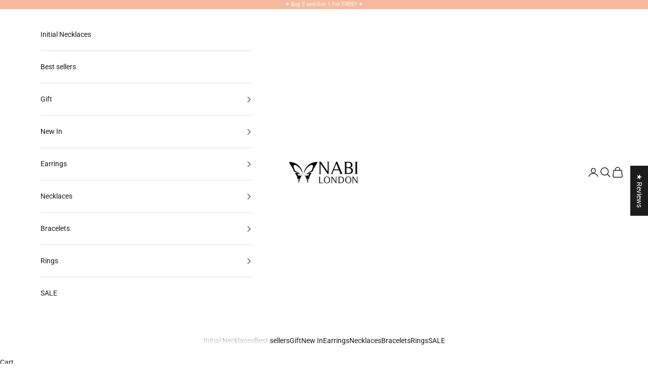

--- FILE ---
content_type: text/html; charset=utf-8
request_url: https://nabilondon.com/products/r095
body_size: 61860
content:
<!doctype html>

<html lang="en" dir="ltr">
  <head>
    <meta charset="utf-8">
    <meta name="viewport" content="width=device-width, initial-scale=1.0, height=device-height, minimum-scale=1.0, maximum-scale=5.0">

    <title>Mini moon star ring</title><meta name="description" content="This dainty Mini Moon Star Ring is the perfect accessory to add a touch of sparkle to any look. Crafted with an adjustable design, it easily fits to any finger. Wear it effortlessly as a reminder of the stars you can reach. Available in 3 colours 18k gold plated Rhodium plated or 18k rose gold plated Quality &amp;amp; Deta"><link rel="canonical" href="https://nabilondon.com/products/r095"><link rel="shortcut icon" href="//nabilondon.com/cdn/shop/files/favicon_bde88fb6-d0f3-4bc3-8efb-82282bd44dc3.png?v=1732712135&width=96">
      <link rel="apple-touch-icon" href="//nabilondon.com/cdn/shop/files/favicon_bde88fb6-d0f3-4bc3-8efb-82282bd44dc3.png?v=1732712135&width=180"><link rel="preconnect" href="https://fonts.shopifycdn.com" crossorigin><link rel="preload" href="//nabilondon.com/cdn/fonts/roboto/roboto_n4.2019d890f07b1852f56ce63ba45b2db45d852cba.woff2" as="font" type="font/woff2" crossorigin><link rel="preload" href="//nabilondon.com/cdn/fonts/roboto/roboto_n4.2019d890f07b1852f56ce63ba45b2db45d852cba.woff2" as="font" type="font/woff2" crossorigin><meta property="og:type" content="product">
  <meta property="og:title" content="Mini moon star ring">
  <meta property="product:price:amount" content="11.00">
  <meta property="product:price:currency" content="GBP">
  <meta property="product:availability" content="in stock"><meta property="og:image" content="http://nabilondon.com/cdn/shop/files/r095g_936e0287-c623-4163-a72a-cb684a93a9fb.jpg?v=1724080776&width=2048">
  <meta property="og:image:secure_url" content="https://nabilondon.com/cdn/shop/files/r095g_936e0287-c623-4163-a72a-cb684a93a9fb.jpg?v=1724080776&width=2048">
  <meta property="og:image:width" content="1200">
  <meta property="og:image:height" content="1200"><meta property="og:description" content="This dainty Mini Moon Star Ring is the perfect accessory to add a touch of sparkle to any look. Crafted with an adjustable design, it easily fits to any finger. Wear it effortlessly as a reminder of the stars you can reach. Available in 3 colours 18k gold plated Rhodium plated or 18k rose gold plated Quality &amp;amp; Deta"><meta property="og:url" content="https://nabilondon.com/products/r095">
<meta property="og:site_name" content="NABILONDON"><meta name="twitter:card" content="summary"><meta name="twitter:title" content="Mini moon star ring">
  <meta name="twitter:description" content="This dainty Mini Moon Star Ring is the perfect accessory to add a touch of sparkle to any look. Crafted with an adjustable design, it easily fits to any finger. Wear it effortlessly as a reminder of the stars you can reach.
Available in 3 colours

18k gold plated
Rhodium plated
or 18k rose gold plated

Quality &amp;amp; Details


Made with a protective coating over brass
Adjustable size

 
Cubic zirconia






Moon height
6mm


Relay 5stars width
9mm


Size of zirconia
1mm x 1mm


Band thickness
1mm



 
: Comes in a cute little package ready for giftingShipping from United Kingdom"><meta name="twitter:image" content="https://nabilondon.com/cdn/shop/files/r095g_936e0287-c623-4163-a72a-cb684a93a9fb.jpg?crop=center&height=1200&v=1724080776&width=1200">
  <meta name="twitter:image:alt" content=""><script async crossorigin fetchpriority="high" src="/cdn/shopifycloud/importmap-polyfill/es-modules-shim.2.4.0.js"></script>
<script type="application/ld+json">{"@context":"http:\/\/schema.org\/","@id":"\/products\/r095#product","@type":"ProductGroup","brand":{"@type":"Brand","name":"Nabi London"},"category":"Rings","description":"This dainty Mini Moon Star Ring is the perfect accessory to add a touch of sparkle to any look. Crafted with an adjustable design, it easily fits to any finger. Wear it effortlessly as a reminder of the stars you can reach.\nAvailable in 3 colours\n\n18k gold plated\nRhodium plated\nor 18k rose gold plated\n\nQuality \u0026amp; Details\n\n\nMade with a protective coating over brass\nAdjustable size\n\n \nCubic zirconia\n\n\n\n\n\n\nMoon height\n6mm\n\n\nRelay 5stars width\n9mm\n\n\nSize of zirconia\n1mm x 1mm\n\n\nBand thickness\n1mm\n\n\n\n \n: Comes in a cute little package ready for giftingShipping from United Kingdom","hasVariant":[{"@id":"\/products\/r095?variant=32013637353570#variant","@type":"Product","image":"https:\/\/nabilondon.com\/cdn\/shop\/files\/r095g_936e0287-c623-4163-a72a-cb684a93a9fb.jpg?v=1724080776\u0026width=1920","mpn":"10586","name":"Mini moon star ring - 18k gold plated \/ Adjustable","offers":{"@id":"\/products\/r095?variant=32013637353570#offer","@type":"Offer","availability":"http:\/\/schema.org\/BackOrder","price":"11.00","priceCurrency":"GBP","url":"https:\/\/nabilondon.com\/products\/r095?variant=32013637353570"},"sku":"R095G"},{"@id":"\/products\/r095?variant=32013637386338#variant","@type":"Product","image":"https:\/\/nabilondon.com\/cdn\/shop\/files\/r095s_0ae064a8-71bc-4436-b58c-e26fef8e8d3c.jpg?v=1724072355\u0026width=1920","mpn":"10587","name":"Mini moon star ring - Rhodium plated \/ Adjustable","offers":{"@id":"\/products\/r095?variant=32013637386338#offer","@type":"Offer","availability":"http:\/\/schema.org\/BackOrder","price":"11.00","priceCurrency":"GBP","url":"https:\/\/nabilondon.com\/products\/r095?variant=32013637386338"},"sku":"R095S"},{"@id":"\/products\/r095?variant=32013637419106#variant","@type":"Product","image":"https:\/\/nabilondon.com\/cdn\/shop\/files\/r095r_77302489-1e5a-49cd-bbc5-bea80b62d861.jpg?v=1724072355\u0026width=1920","mpn":"10588","name":"Mini moon star ring - 18k rose gold plated \/ Adjustable","offers":{"@id":"\/products\/r095?variant=32013637419106#offer","@type":"Offer","availability":"http:\/\/schema.org\/InStock","price":"11.00","priceCurrency":"GBP","url":"https:\/\/nabilondon.com\/products\/r095?variant=32013637419106"},"sku":"R095R"}],"name":"Mini moon star ring","productGroupID":"4517069586530","url":"https:\/\/nabilondon.com\/products\/r095"}</script><script type="application/ld+json">
  {
    "@context": "https://schema.org",
    "@type": "BreadcrumbList",
    "itemListElement": [{
        "@type": "ListItem",
        "position": 1,
        "name": "Home",
        "item": "https://nabilondon.com"
      },{
            "@type": "ListItem",
            "position": 2,
            "name": "Mini moon star ring",
            "item": "https://nabilondon.com/products/r095"
          }]
  }
</script><style>/* Typography (heading) */
  @font-face {
  font-family: Roboto;
  font-weight: 400;
  font-style: normal;
  font-display: fallback;
  src: url("//nabilondon.com/cdn/fonts/roboto/roboto_n4.2019d890f07b1852f56ce63ba45b2db45d852cba.woff2") format("woff2"),
       url("//nabilondon.com/cdn/fonts/roboto/roboto_n4.238690e0007583582327135619c5f7971652fa9d.woff") format("woff");
}

@font-face {
  font-family: Roboto;
  font-weight: 400;
  font-style: italic;
  font-display: fallback;
  src: url("//nabilondon.com/cdn/fonts/roboto/roboto_i4.57ce898ccda22ee84f49e6b57ae302250655e2d4.woff2") format("woff2"),
       url("//nabilondon.com/cdn/fonts/roboto/roboto_i4.b21f3bd061cbcb83b824ae8c7671a82587b264bf.woff") format("woff");
}

/* Typography (body) */
  @font-face {
  font-family: Roboto;
  font-weight: 400;
  font-style: normal;
  font-display: fallback;
  src: url("//nabilondon.com/cdn/fonts/roboto/roboto_n4.2019d890f07b1852f56ce63ba45b2db45d852cba.woff2") format("woff2"),
       url("//nabilondon.com/cdn/fonts/roboto/roboto_n4.238690e0007583582327135619c5f7971652fa9d.woff") format("woff");
}

@font-face {
  font-family: Roboto;
  font-weight: 400;
  font-style: italic;
  font-display: fallback;
  src: url("//nabilondon.com/cdn/fonts/roboto/roboto_i4.57ce898ccda22ee84f49e6b57ae302250655e2d4.woff2") format("woff2"),
       url("//nabilondon.com/cdn/fonts/roboto/roboto_i4.b21f3bd061cbcb83b824ae8c7671a82587b264bf.woff") format("woff");
}

@font-face {
  font-family: Roboto;
  font-weight: 700;
  font-style: normal;
  font-display: fallback;
  src: url("//nabilondon.com/cdn/fonts/roboto/roboto_n7.f38007a10afbbde8976c4056bfe890710d51dec2.woff2") format("woff2"),
       url("//nabilondon.com/cdn/fonts/roboto/roboto_n7.94bfdd3e80c7be00e128703d245c207769d763f9.woff") format("woff");
}

@font-face {
  font-family: Roboto;
  font-weight: 700;
  font-style: italic;
  font-display: fallback;
  src: url("//nabilondon.com/cdn/fonts/roboto/roboto_i7.7ccaf9410746f2c53340607c42c43f90a9005937.woff2") format("woff2"),
       url("//nabilondon.com/cdn/fonts/roboto/roboto_i7.49ec21cdd7148292bffea74c62c0df6e93551516.woff") format("woff");
}

:root {
    /* Container */
    --container-max-width: 100%;
    --container-xxs-max-width: 27.5rem; /* 440px */
    --container-xs-max-width: 42.5rem; /* 680px */
    --container-sm-max-width: 61.25rem; /* 980px */
    --container-md-max-width: 71.875rem; /* 1150px */
    --container-lg-max-width: 78.75rem; /* 1260px */
    --container-xl-max-width: 85rem; /* 1360px */
    --container-gutter: 1.25rem;

    --section-vertical-spacing: 2rem;
    --section-vertical-spacing-tight:2rem;

    --section-stack-gap:1.5rem;
    --section-stack-gap-tight:1.5rem;

    /* Form settings */
    --form-gap: 1.25rem; /* Gap between fieldset and submit button */
    --fieldset-gap: 1rem; /* Gap between each form input within a fieldset */
    --form-control-gap: 0.625rem; /* Gap between input and label (ignored for floating label) */
    --checkbox-control-gap: 0.75rem; /* Horizontal gap between checkbox and its associated label */
    --input-padding-block: 0.65rem; /* Vertical padding for input, textarea and native select */
    --input-padding-inline: 0.8rem; /* Horizontal padding for input, textarea and native select */
    --checkbox-size: 0.875rem; /* Size (width and height) for checkbox */

    /* Other sizes */
    --sticky-area-height: calc(var(--announcement-bar-is-sticky, 0) * var(--announcement-bar-height, 0px) + var(--header-is-sticky, 0) * var(--header-is-visible, 1) * var(--header-height, 0px));

    /* RTL support */
    --transform-logical-flip: 1;
    --transform-origin-start: left;
    --transform-origin-end: right;

    /**
     * ---------------------------------------------------------------------
     * TYPOGRAPHY
     * ---------------------------------------------------------------------
     */

    /* Font properties */
    --heading-font-family: Roboto, sans-serif;
    --heading-font-weight: 400;
    --heading-font-style: normal;
    --heading-text-transform: uppercase;
    --heading-letter-spacing: 0.18em;
    --text-font-family: Roboto, sans-serif;
    --text-font-weight: 400;
    --text-font-style: normal;
    --text-letter-spacing: 0.0em;
    --button-font: var(--text-font-style) var(--text-font-weight) var(--text-sm) / 1.65 var(--text-font-family);
    --button-text-transform: uppercase;
    --button-letter-spacing: 0.18em;

    /* Font sizes */--text-heading-size-factor: 1;
    --text-h1: max(0.6875rem, clamp(1.375rem, 1.146341463414634rem + 0.975609756097561vw, 2rem) * var(--text-heading-size-factor));
    --text-h2: max(0.6875rem, clamp(1.25rem, 1.0670731707317074rem + 0.7804878048780488vw, 1.75rem) * var(--text-heading-size-factor));
    --text-h3: max(0.6875rem, clamp(1.125rem, 1.0335365853658536rem + 0.3902439024390244vw, 1.375rem) * var(--text-heading-size-factor));
    --text-h4: max(0.6875rem, clamp(1rem, 0.9542682926829268rem + 0.1951219512195122vw, 1.125rem) * var(--text-heading-size-factor));
    --text-h5: calc(0.875rem * var(--text-heading-size-factor));
    --text-h6: calc(0.75rem * var(--text-heading-size-factor));

    --text-xs: 0.75rem;
    --text-sm: 0.8125rem;
    --text-base: 0.875rem;
    --text-lg: 1.0rem;
    --text-xl: 1.125rem;

    /* Rounded variables (used for border radius) */
    --rounded-full: 9999px;
    --button-border-radius: 0.0rem;
    --input-border-radius: 0.0rem;

    /* Box shadow */
    --shadow-sm: 0 2px 8px rgb(0 0 0 / 0.05);
    --shadow: 0 5px 15px rgb(0 0 0 / 0.05);
    --shadow-md: 0 5px 30px rgb(0 0 0 / 0.05);
    --shadow-block: px px px rgb(var(--text-primary) / 0.0);

    /**
     * ---------------------------------------------------------------------
     * OTHER
     * ---------------------------------------------------------------------
     */

    --checkmark-svg-url: url(//nabilondon.com/cdn/shop/t/96/assets/checkmark.svg?v=77552481021870063511761752247);
    --cursor-zoom-in-svg-url: url(//nabilondon.com/cdn/shop/t/96/assets/cursor-zoom-in.svg?v=112480252220988712521761752247);
  }

  [dir="rtl"]:root {
    /* RTL support */
    --transform-logical-flip: -1;
    --transform-origin-start: right;
    --transform-origin-end: left;
  }

  @media screen and (min-width: 700px) {
    :root {
      /* Typography (font size) */
      --text-xs: 0.75rem;
      --text-sm: 0.8125rem;
      --text-base: 0.875rem;
      --text-lg: 1.0rem;
      --text-xl: 1.25rem;

      /* Spacing settings */
      --container-gutter: 2rem;
    }
  }

  @media screen and (min-width: 1000px) {
    :root {
      /* Spacing settings */
      --container-gutter: 3rem;

      --section-vertical-spacing: 3rem;
      --section-vertical-spacing-tight: 3rem;

      --section-stack-gap:2.25rem;
      --section-stack-gap-tight:2.25rem;
    }
  }:root {/* Overlay used for modal */
    --page-overlay: 0 0 0 / 0.4;

    /* We use the first scheme background as default */
    --page-background: ;

    /* Product colors */
    --on-sale-text: 246 185 157;
    --on-sale-badge-background: 246 185 157;
    --on-sale-badge-text: 0 0 0 / 0.65;
    --sold-out-badge-background: 239 239 239;
    --sold-out-badge-text: 0 0 0 / 0.65;
    --custom-badge-background: 28 28 28;
    --custom-badge-text: 255 255 255;
    --star-color: 246 185 157;

    /* Status colors */
    --success-background: 212 227 203;
    --success-text: 48 122 7;
    --warning-background: 253 241 224;
    --warning-text: 237 138 0;
    --error-background: 243 204 204;
    --error-text: 203 43 43;
  }.color-scheme--scheme-1 {
      /* Color settings */--accent: 246 185 157;
      --text-color: 28 28 28;
      --background: 255 255 255 / 1.0;
      --background-without-opacity: 255 255 255;
      --background-gradient: ;--border-color: 221 221 221;/* Button colors */
      --button-background: 246 185 157;
      --button-text-color: 255 255 255;

      /* Circled buttons */
      --circle-button-background: 255 255 255;
      --circle-button-text-color: 28 28 28;
    }.shopify-section:has(.section-spacing.color-scheme--bg-54922f2e920ba8346f6dc0fba343d673) + .shopify-section:has(.section-spacing.color-scheme--bg-54922f2e920ba8346f6dc0fba343d673:not(.bordered-section)) .section-spacing {
      padding-block-start: 0;
    }.color-scheme--scheme-2 {
      /* Color settings */--accent: 28 28 28;
      --text-color: 28 28 28;
      --background: 255 255 255 / 1.0;
      --background-without-opacity: 255 255 255;
      --background-gradient: ;--border-color: 221 221 221;/* Button colors */
      --button-background: 28 28 28;
      --button-text-color: 255 255 255;

      /* Circled buttons */
      --circle-button-background: 255 255 255;
      --circle-button-text-color: 28 28 28;
    }.shopify-section:has(.section-spacing.color-scheme--bg-54922f2e920ba8346f6dc0fba343d673) + .shopify-section:has(.section-spacing.color-scheme--bg-54922f2e920ba8346f6dc0fba343d673:not(.bordered-section)) .section-spacing {
      padding-block-start: 0;
    }.color-scheme--scheme-3 {
      /* Color settings */--accent: 255 255 255;
      --text-color: 255 255 255;
      --background: 246 185 157 / 1.0;
      --background-without-opacity: 246 185 157;
      --background-gradient: ;--border-color: 247 196 172;/* Button colors */
      --button-background: 255 255 255;
      --button-text-color: 28 28 28;

      /* Circled buttons */
      --circle-button-background: 255 255 255;
      --circle-button-text-color: 28 28 28;
    }.shopify-section:has(.section-spacing.color-scheme--bg-a58f279fd43ff5e879a0ab79ecb960fa) + .shopify-section:has(.section-spacing.color-scheme--bg-a58f279fd43ff5e879a0ab79ecb960fa:not(.bordered-section)) .section-spacing {
      padding-block-start: 0;
    }.color-scheme--scheme-4 {
      /* Color settings */--accent: 255 255 255;
      --text-color: 255 255 255;
      --background: 0 0 0 / 0.0;
      --background-without-opacity: 0 0 0;
      --background-gradient: ;--border-color: 255 255 255;/* Button colors */
      --button-background: 255 255 255;
      --button-text-color: 28 28 28;

      /* Circled buttons */
      --circle-button-background: 255 255 255;
      --circle-button-text-color: 28 28 28;
    }.shopify-section:has(.section-spacing.color-scheme--bg-3671eee015764974ee0aef1536023e0f) + .shopify-section:has(.section-spacing.color-scheme--bg-3671eee015764974ee0aef1536023e0f:not(.bordered-section)) .section-spacing {
      padding-block-start: 0;
    }.color-scheme--dialog {
      /* Color settings */--accent: 28 28 28;
      --text-color: 28 28 28;
      --background: 255 255 255 / 1.0;
      --background-without-opacity: 255 255 255;
      --background-gradient: ;--border-color: 221 221 221;/* Button colors */
      --button-background: 28 28 28;
      --button-text-color: 255 255 255;

      /* Circled buttons */
      --circle-button-background: 255 255 255;
      --circle-button-text-color: 28 28 28;
    }
</style><script>
  // This allows to expose several variables to the global scope, to be used in scripts
  window.themeVariables = {
    settings: {
      showPageTransition: null,
      pageType: "product",
      moneyFormat: "£{{amount}}",
      moneyWithCurrencyFormat: "£{{amount}} GBP",
      currencyCodeEnabled: false,
      cartType: "page",
      staggerMenuApparition: false
    },

    strings: {
      addedToCart: "Added to your cart!",
      closeGallery: "Close gallery",
      zoomGallery: "Zoom picture",
      errorGallery: "Image cannot be loaded",
      shippingEstimatorNoResults: "Sorry, we do not ship to your address.",
      shippingEstimatorOneResult: "There is one shipping rate for your address:",
      shippingEstimatorMultipleResults: "There are several shipping rates for your address:",
      shippingEstimatorError: "One or more error occurred while retrieving shipping rates:",
      next: "Next",
      previous: "Previous"
    },

    mediaQueries: {
      'sm': 'screen and (min-width: 700px)',
      'md': 'screen and (min-width: 1000px)',
      'lg': 'screen and (min-width: 1150px)',
      'xl': 'screen and (min-width: 1400px)',
      '2xl': 'screen and (min-width: 1600px)',
      'sm-max': 'screen and (max-width: 699px)',
      'md-max': 'screen and (max-width: 999px)',
      'lg-max': 'screen and (max-width: 1149px)',
      'xl-max': 'screen and (max-width: 1399px)',
      '2xl-max': 'screen and (max-width: 1599px)',
      'motion-safe': '(prefers-reduced-motion: no-preference)',
      'motion-reduce': '(prefers-reduced-motion: reduce)',
      'supports-hover': 'screen and (pointer: fine)',
      'supports-touch': 'screen and (hover: none)'
    }
  };</script><script type="importmap">{
        "imports": {
          "vendor": "//nabilondon.com/cdn/shop/t/96/assets/vendor.min.js?v=118757129943152772801761752235",
          "theme": "//nabilondon.com/cdn/shop/t/96/assets/theme.js?v=101968322525841978421761752235",
          "photoswipe": "//nabilondon.com/cdn/shop/t/96/assets/photoswipe.min.js?v=13374349288281597431761752235"
        }
      }
    </script>

    <script type="module" src="//nabilondon.com/cdn/shop/t/96/assets/vendor.min.js?v=118757129943152772801761752235"></script>
    <script type="module" src="//nabilondon.com/cdn/shop/t/96/assets/theme.js?v=101968322525841978421761752235"></script>

    <script>window.performance && window.performance.mark && window.performance.mark('shopify.content_for_header.start');</script><meta name="google-site-verification" content="5mgaaHSy7d4fskuHFqXY_3vIyUoel5XIkSRgr7tpzP8">
<meta name="facebook-domain-verification" content="mxayejj664y9zalh0drxb3io6f9g9b">
<meta id="shopify-digital-wallet" name="shopify-digital-wallet" content="/12717553/digital_wallets/dialog">
<meta name="shopify-checkout-api-token" content="0be11442d38971ad1d78901791da02f6">
<meta id="in-context-paypal-metadata" data-shop-id="12717553" data-venmo-supported="false" data-environment="production" data-locale="en_US" data-paypal-v4="true" data-currency="GBP">
<link rel="alternate" hreflang="x-default" href="https://nabilondon.com/products/r095">
<link rel="alternate" hreflang="en-IE" href="https://nabilondon.com/en-ie/products/r095">
<link rel="alternate" type="application/json+oembed" href="https://nabilondon.com/products/r095.oembed">
<script async="async" src="/checkouts/internal/preloads.js?locale=en-GB"></script>
<link rel="preconnect" href="https://shop.app" crossorigin="anonymous">
<script async="async" src="https://shop.app/checkouts/internal/preloads.js?locale=en-GB&shop_id=12717553" crossorigin="anonymous"></script>
<script id="apple-pay-shop-capabilities" type="application/json">{"shopId":12717553,"countryCode":"GB","currencyCode":"GBP","merchantCapabilities":["supports3DS"],"merchantId":"gid:\/\/shopify\/Shop\/12717553","merchantName":"NABILONDON","requiredBillingContactFields":["postalAddress","email","phone"],"requiredShippingContactFields":["postalAddress","email","phone"],"shippingType":"shipping","supportedNetworks":["visa","maestro","masterCard","amex","discover","elo"],"total":{"type":"pending","label":"NABILONDON","amount":"1.00"},"shopifyPaymentsEnabled":true,"supportsSubscriptions":true}</script>
<script id="shopify-features" type="application/json">{"accessToken":"0be11442d38971ad1d78901791da02f6","betas":["rich-media-storefront-analytics"],"domain":"nabilondon.com","predictiveSearch":true,"shopId":12717553,"locale":"en"}</script>
<script>var Shopify = Shopify || {};
Shopify.shop = "nabilondon.myshopify.com";
Shopify.locale = "en";
Shopify.currency = {"active":"GBP","rate":"1.0"};
Shopify.country = "GB";
Shopify.theme = {"name":"29 OCT - optimized","id":183682695554,"schema_name":"Prestige","schema_version":"10.10.1","theme_store_id":855,"role":"main"};
Shopify.theme.handle = "null";
Shopify.theme.style = {"id":null,"handle":null};
Shopify.cdnHost = "nabilondon.com/cdn";
Shopify.routes = Shopify.routes || {};
Shopify.routes.root = "/";</script>
<script type="module">!function(o){(o.Shopify=o.Shopify||{}).modules=!0}(window);</script>
<script>!function(o){function n(){var o=[];function n(){o.push(Array.prototype.slice.apply(arguments))}return n.q=o,n}var t=o.Shopify=o.Shopify||{};t.loadFeatures=n(),t.autoloadFeatures=n()}(window);</script>
<script>
  window.ShopifyPay = window.ShopifyPay || {};
  window.ShopifyPay.apiHost = "shop.app\/pay";
  window.ShopifyPay.redirectState = null;
</script>
<script id="shop-js-analytics" type="application/json">{"pageType":"product"}</script>
<script defer="defer" async type="module" src="//nabilondon.com/cdn/shopifycloud/shop-js/modules/v2/client.init-shop-cart-sync_Bc8-qrdt.en.esm.js"></script>
<script defer="defer" async type="module" src="//nabilondon.com/cdn/shopifycloud/shop-js/modules/v2/chunk.common_CmNk3qlo.esm.js"></script>
<script type="module">
  await import("//nabilondon.com/cdn/shopifycloud/shop-js/modules/v2/client.init-shop-cart-sync_Bc8-qrdt.en.esm.js");
await import("//nabilondon.com/cdn/shopifycloud/shop-js/modules/v2/chunk.common_CmNk3qlo.esm.js");

  window.Shopify.SignInWithShop?.initShopCartSync?.({"fedCMEnabled":true,"windoidEnabled":true});

</script>
<script>
  window.Shopify = window.Shopify || {};
  if (!window.Shopify.featureAssets) window.Shopify.featureAssets = {};
  window.Shopify.featureAssets['shop-js'] = {"shop-cart-sync":["modules/v2/client.shop-cart-sync_DOpY4EW0.en.esm.js","modules/v2/chunk.common_CmNk3qlo.esm.js"],"shop-button":["modules/v2/client.shop-button_CI-s0xGZ.en.esm.js","modules/v2/chunk.common_CmNk3qlo.esm.js"],"init-fed-cm":["modules/v2/client.init-fed-cm_D2vsy40D.en.esm.js","modules/v2/chunk.common_CmNk3qlo.esm.js"],"init-windoid":["modules/v2/client.init-windoid_CXNAd0Cm.en.esm.js","modules/v2/chunk.common_CmNk3qlo.esm.js"],"shop-toast-manager":["modules/v2/client.shop-toast-manager_Cx0C6may.en.esm.js","modules/v2/chunk.common_CmNk3qlo.esm.js"],"shop-cash-offers":["modules/v2/client.shop-cash-offers_CL9Nay2h.en.esm.js","modules/v2/chunk.common_CmNk3qlo.esm.js","modules/v2/chunk.modal_CvhjeixQ.esm.js"],"avatar":["modules/v2/client.avatar_BTnouDA3.en.esm.js"],"init-shop-email-lookup-coordinator":["modules/v2/client.init-shop-email-lookup-coordinator_B9mmbKi4.en.esm.js","modules/v2/chunk.common_CmNk3qlo.esm.js"],"init-shop-cart-sync":["modules/v2/client.init-shop-cart-sync_Bc8-qrdt.en.esm.js","modules/v2/chunk.common_CmNk3qlo.esm.js"],"pay-button":["modules/v2/client.pay-button_Bhm3077V.en.esm.js","modules/v2/chunk.common_CmNk3qlo.esm.js"],"init-customer-accounts-sign-up":["modules/v2/client.init-customer-accounts-sign-up_C7zhr03q.en.esm.js","modules/v2/client.shop-login-button_BbMx65lK.en.esm.js","modules/v2/chunk.common_CmNk3qlo.esm.js","modules/v2/chunk.modal_CvhjeixQ.esm.js"],"init-shop-for-new-customer-accounts":["modules/v2/client.init-shop-for-new-customer-accounts_rLbLSDTe.en.esm.js","modules/v2/client.shop-login-button_BbMx65lK.en.esm.js","modules/v2/chunk.common_CmNk3qlo.esm.js","modules/v2/chunk.modal_CvhjeixQ.esm.js"],"checkout-modal":["modules/v2/client.checkout-modal_Fp9GouFF.en.esm.js","modules/v2/chunk.common_CmNk3qlo.esm.js","modules/v2/chunk.modal_CvhjeixQ.esm.js"],"init-customer-accounts":["modules/v2/client.init-customer-accounts_DkVf8Jdu.en.esm.js","modules/v2/client.shop-login-button_BbMx65lK.en.esm.js","modules/v2/chunk.common_CmNk3qlo.esm.js","modules/v2/chunk.modal_CvhjeixQ.esm.js"],"shop-login-button":["modules/v2/client.shop-login-button_BbMx65lK.en.esm.js","modules/v2/chunk.common_CmNk3qlo.esm.js","modules/v2/chunk.modal_CvhjeixQ.esm.js"],"shop-login":["modules/v2/client.shop-login_B9KWmZaW.en.esm.js","modules/v2/chunk.common_CmNk3qlo.esm.js","modules/v2/chunk.modal_CvhjeixQ.esm.js"],"shop-follow-button":["modules/v2/client.shop-follow-button_B-omSWeu.en.esm.js","modules/v2/chunk.common_CmNk3qlo.esm.js","modules/v2/chunk.modal_CvhjeixQ.esm.js"],"lead-capture":["modules/v2/client.lead-capture_DZQFWrYz.en.esm.js","modules/v2/chunk.common_CmNk3qlo.esm.js","modules/v2/chunk.modal_CvhjeixQ.esm.js"],"payment-terms":["modules/v2/client.payment-terms_Bl_bs7GP.en.esm.js","modules/v2/chunk.common_CmNk3qlo.esm.js","modules/v2/chunk.modal_CvhjeixQ.esm.js"]};
</script>
<script>(function() {
  var isLoaded = false;
  function asyncLoad() {
    if (isLoaded) return;
    isLoaded = true;
    var urls = ["https:\/\/static.klaviyo.com\/onsite\/js\/klaviyo.js?company_id=YbsBg3\u0026shop=nabilondon.myshopify.com","https:\/\/ecommplugins-scripts.trustpilot.com\/v2.1\/js\/header.min.js?settings=eyJrZXkiOiJGSmdER1JFN2hoNGRWOUtrIiwicyI6Im5vbmUifQ==\u0026shop=nabilondon.myshopify.com","https:\/\/ecommplugins-trustboxsettings.trustpilot.com\/nabilondon.myshopify.com.js?settings=1734966895008\u0026shop=nabilondon.myshopify.com"];
    for (var i = 0; i < urls.length; i++) {
      var s = document.createElement('script');
      s.type = 'text/javascript';
      s.async = true;
      s.src = urls[i];
      var x = document.getElementsByTagName('script')[0];
      x.parentNode.insertBefore(s, x);
    }
  };
  if(window.attachEvent) {
    window.attachEvent('onload', asyncLoad);
  } else {
    window.addEventListener('load', asyncLoad, false);
  }
})();</script>
<script id="__st">var __st={"a":12717553,"offset":0,"reqid":"632d5d8f-1225-4093-94cd-6677b536a42b-1762101338","pageurl":"nabilondon.com\/products\/r095","u":"35c0f382e6db","p":"product","rtyp":"product","rid":4517069586530};</script>
<script>window.ShopifyPaypalV4VisibilityTracking = true;</script>
<script id="captcha-bootstrap">!function(){'use strict';const t='contact',e='account',n='new_comment',o=[[t,t],['blogs',n],['comments',n],[t,'customer']],c=[[e,'customer_login'],[e,'guest_login'],[e,'recover_customer_password'],[e,'create_customer']],r=t=>t.map((([t,e])=>`form[action*='/${t}']:not([data-nocaptcha='true']) input[name='form_type'][value='${e}']`)).join(','),a=t=>()=>t?[...document.querySelectorAll(t)].map((t=>t.form)):[];function s(){const t=[...o],e=r(t);return a(e)}const i='password',u='form_key',d=['recaptcha-v3-token','g-recaptcha-response','h-captcha-response',i],f=()=>{try{return window.sessionStorage}catch{return}},m='__shopify_v',_=t=>t.elements[u];function p(t,e,n=!1){try{const o=window.sessionStorage,c=JSON.parse(o.getItem(e)),{data:r}=function(t){const{data:e,action:n}=t;return t[m]||n?{data:e,action:n}:{data:t,action:n}}(c);for(const[e,n]of Object.entries(r))t.elements[e]&&(t.elements[e].value=n);n&&o.removeItem(e)}catch(o){console.error('form repopulation failed',{error:o})}}const l='form_type',E='cptcha';function T(t){t.dataset[E]=!0}const w=window,h=w.document,L='Shopify',v='ce_forms',y='captcha';let A=!1;((t,e)=>{const n=(g='f06e6c50-85a8-45c8-87d0-21a2b65856fe',I='https://cdn.shopify.com/shopifycloud/storefront-forms-hcaptcha/ce_storefront_forms_captcha_hcaptcha.v1.5.2.iife.js',D={infoText:'Protected by hCaptcha',privacyText:'Privacy',termsText:'Terms'},(t,e,n)=>{const o=w[L][v],c=o.bindForm;if(c)return c(t,g,e,D).then(n);var r;o.q.push([[t,g,e,D],n]),r=I,A||(h.body.append(Object.assign(h.createElement('script'),{id:'captcha-provider',async:!0,src:r})),A=!0)});var g,I,D;w[L]=w[L]||{},w[L][v]=w[L][v]||{},w[L][v].q=[],w[L][y]=w[L][y]||{},w[L][y].protect=function(t,e){n(t,void 0,e),T(t)},Object.freeze(w[L][y]),function(t,e,n,w,h,L){const[v,y,A,g]=function(t,e,n){const i=e?o:[],u=t?c:[],d=[...i,...u],f=r(d),m=r(i),_=r(d.filter((([t,e])=>n.includes(e))));return[a(f),a(m),a(_),s()]}(w,h,L),I=t=>{const e=t.target;return e instanceof HTMLFormElement?e:e&&e.form},D=t=>v().includes(t);t.addEventListener('submit',(t=>{const e=I(t);if(!e)return;const n=D(e)&&!e.dataset.hcaptchaBound&&!e.dataset.recaptchaBound,o=_(e),c=g().includes(e)&&(!o||!o.value);(n||c)&&t.preventDefault(),c&&!n&&(function(t){try{if(!f())return;!function(t){const e=f();if(!e)return;const n=_(t);if(!n)return;const o=n.value;o&&e.removeItem(o)}(t);const e=Array.from(Array(32),(()=>Math.random().toString(36)[2])).join('');!function(t,e){_(t)||t.append(Object.assign(document.createElement('input'),{type:'hidden',name:u})),t.elements[u].value=e}(t,e),function(t,e){const n=f();if(!n)return;const o=[...t.querySelectorAll(`input[type='${i}']`)].map((({name:t})=>t)),c=[...d,...o],r={};for(const[a,s]of new FormData(t).entries())c.includes(a)||(r[a]=s);n.setItem(e,JSON.stringify({[m]:1,action:t.action,data:r}))}(t,e)}catch(e){console.error('failed to persist form',e)}}(e),e.submit())}));const S=(t,e)=>{t&&!t.dataset[E]&&(n(t,e.some((e=>e===t))),T(t))};for(const o of['focusin','change'])t.addEventListener(o,(t=>{const e=I(t);D(e)&&S(e,y())}));const B=e.get('form_key'),M=e.get(l),P=B&&M;t.addEventListener('DOMContentLoaded',(()=>{const t=y();if(P)for(const e of t)e.elements[l].value===M&&p(e,B);[...new Set([...A(),...v().filter((t=>'true'===t.dataset.shopifyCaptcha))])].forEach((e=>S(e,t)))}))}(h,new URLSearchParams(w.location.search),n,t,e,['guest_login'])})(!0,!0)}();</script>
<script integrity="sha256-52AcMU7V7pcBOXWImdc/TAGTFKeNjmkeM1Pvks/DTgc=" data-source-attribution="shopify.loadfeatures" defer="defer" src="//nabilondon.com/cdn/shopifycloud/storefront/assets/storefront/load_feature-81c60534.js" crossorigin="anonymous"></script>
<script crossorigin="anonymous" defer="defer" src="//nabilondon.com/cdn/shopifycloud/storefront/assets/shopify_pay/storefront-65b4c6d7.js?v=20250812"></script>
<script data-source-attribution="shopify.dynamic_checkout.dynamic.init">var Shopify=Shopify||{};Shopify.PaymentButton=Shopify.PaymentButton||{isStorefrontPortableWallets:!0,init:function(){window.Shopify.PaymentButton.init=function(){};var t=document.createElement("script");t.src="https://nabilondon.com/cdn/shopifycloud/portable-wallets/latest/portable-wallets.en.js",t.type="module",document.head.appendChild(t)}};
</script>
<script data-source-attribution="shopify.dynamic_checkout.buyer_consent">
  function portableWalletsHideBuyerConsent(e){var t=document.getElementById("shopify-buyer-consent"),n=document.getElementById("shopify-subscription-policy-button");t&&n&&(t.classList.add("hidden"),t.setAttribute("aria-hidden","true"),n.removeEventListener("click",e))}function portableWalletsShowBuyerConsent(e){var t=document.getElementById("shopify-buyer-consent"),n=document.getElementById("shopify-subscription-policy-button");t&&n&&(t.classList.remove("hidden"),t.removeAttribute("aria-hidden"),n.addEventListener("click",e))}window.Shopify?.PaymentButton&&(window.Shopify.PaymentButton.hideBuyerConsent=portableWalletsHideBuyerConsent,window.Shopify.PaymentButton.showBuyerConsent=portableWalletsShowBuyerConsent);
</script>
<script data-source-attribution="shopify.dynamic_checkout.cart.bootstrap">document.addEventListener("DOMContentLoaded",(function(){function t(){return document.querySelector("shopify-accelerated-checkout-cart, shopify-accelerated-checkout")}if(t())Shopify.PaymentButton.init();else{new MutationObserver((function(e,n){t()&&(Shopify.PaymentButton.init(),n.disconnect())})).observe(document.body,{childList:!0,subtree:!0})}}));
</script>
<script id='scb4127' type='text/javascript' async='' src='https://nabilondon.com/cdn/shopifycloud/privacy-banner/storefront-banner.js'></script><link id="shopify-accelerated-checkout-styles" rel="stylesheet" media="screen" href="https://nabilondon.com/cdn/shopifycloud/portable-wallets/latest/accelerated-checkout-backwards-compat.css" crossorigin="anonymous">
<style id="shopify-accelerated-checkout-cart">
        #shopify-buyer-consent {
  margin-top: 1em;
  display: inline-block;
  width: 100%;
}

#shopify-buyer-consent.hidden {
  display: none;
}

#shopify-subscription-policy-button {
  background: none;
  border: none;
  padding: 0;
  text-decoration: underline;
  font-size: inherit;
  cursor: pointer;
}

#shopify-subscription-policy-button::before {
  box-shadow: none;
}

      </style>

<script>window.performance && window.performance.mark && window.performance.mark('shopify.content_for_header.end');</script>
<link href="//nabilondon.com/cdn/shop/t/96/assets/theme.css?v=153002433258678615821761752235" rel="stylesheet" type="text/css" media="all" /><!-- BEGIN app block: shopify://apps/judge-me-reviews/blocks/judgeme_core/61ccd3b1-a9f2-4160-9fe9-4fec8413e5d8 --><!-- Start of Judge.me Core -->




<link rel="dns-prefetch" href="https://cdnwidget.judge.me">
<link rel="dns-prefetch" href="https://cdn.judge.me">
<link rel="dns-prefetch" href="https://cdn1.judge.me">
<link rel="dns-prefetch" href="https://api.judge.me">

<script data-cfasync='false' class='jdgm-settings-script'>window.jdgmSettings={"pagination":5,"disable_web_reviews":true,"badge_no_review_text":"No reviews","badge_n_reviews_text":"{{ n }} review/reviews","badge_star_color":"#F6B99D","hide_badge_preview_if_no_reviews":true,"badge_hide_text":false,"enforce_center_preview_badge":false,"widget_title":"Reviews","widget_open_form_text":"Write a review","widget_close_form_text":"Cancel review","widget_refresh_page_text":"Refresh page","widget_summary_text":"Based on {{ number_of_reviews }} review/reviews","widget_no_review_text":"Be the first to write a review","widget_name_field_text":"Display name","widget_verified_name_field_text":"Verified Name (public)","widget_name_placeholder_text":"Display name","widget_required_field_error_text":"This field is required.","widget_email_field_text":"Email address","widget_verified_email_field_text":"Verified Email (private, can not be edited)","widget_email_placeholder_text":"Your email address","widget_email_field_error_text":"Please enter a valid email address.","widget_rating_field_text":"Rating","widget_review_title_field_text":"Review Title","widget_review_title_placeholder_text":"Give your review a title","widget_review_body_field_text":"Review content","widget_review_body_placeholder_text":"Start writing here...","widget_pictures_field_text":"Picture/Video (optional)","widget_submit_review_text":"Submit Review","widget_submit_verified_review_text":"Submit Verified Review","widget_submit_success_msg_with_auto_publish":"Thank you! Please refresh the page in a few moments to see your review. You can remove or edit your review by logging into \u003ca href='https://judge.me/login' target='_blank' rel='nofollow noopener'\u003eJudge.me\u003c/a\u003e","widget_submit_success_msg_no_auto_publish":"Thank you! Your review will be published as soon as it is approved by the shop admin. You can remove or edit your review by logging into \u003ca href='https://judge.me/login' target='_blank' rel='nofollow noopener'\u003eJudge.me\u003c/a\u003e","widget_show_default_reviews_out_of_total_text":"Showing {{ n_reviews_shown }} out of {{ n_reviews }} reviews.","widget_show_all_link_text":"Show all","widget_show_less_link_text":"Show less","widget_author_said_text":"{{ reviewer_name }} said:","widget_days_text":"{{ n }} days ago","widget_weeks_text":"{{ n }} week/weeks ago","widget_months_text":"{{ n }} month/months ago","widget_years_text":"{{ n }} year/years ago","widget_yesterday_text":"Yesterday","widget_today_text":"Today","widget_replied_text":"\u003e\u003e {{ shop_name }} replied:","widget_read_more_text":"Read more","widget_reviewer_name_as_initial":"last_initial","widget_rating_filter_color":"#F6B99D","widget_rating_filter_see_all_text":"See all reviews","widget_sorting_most_recent_text":"Most Recent","widget_sorting_highest_rating_text":"Highest Rating","widget_sorting_lowest_rating_text":"Lowest Rating","widget_sorting_with_pictures_text":"Only Pictures","widget_sorting_most_helpful_text":"Most Helpful","widget_open_question_form_text":"Ask a question","widget_reviews_subtab_text":"Reviews","widget_questions_subtab_text":"Questions","widget_question_label_text":"Question","widget_answer_label_text":"Answer","widget_question_placeholder_text":"Write your question here","widget_submit_question_text":"Submit Question","widget_question_submit_success_text":"Thank you for your question! We will notify you once it gets answered.","widget_star_color":"#F6B99D","verified_badge_text":"Verified","verified_badge_bg_color":"","verified_badge_text_color":"","verified_badge_placement":"right-of-timestamp","widget_review_max_height":"","widget_hide_border":false,"widget_social_share":false,"widget_thumb":false,"widget_review_location_show":true,"widget_location_format":"country_iso_code","all_reviews_include_out_of_store_products":true,"all_reviews_out_of_store_text":"(sold out)","all_reviews_pagination":100,"all_reviews_product_name_prefix_text":"about","enable_review_pictures":true,"enable_question_anwser":false,"widget_theme":"align","review_date_format":"dd/mm/yy","default_sort_method":"most-recent","widget_product_reviews_subtab_text":"Product Reviews","widget_shop_reviews_subtab_text":"Shop Reviews","widget_write_a_store_review_text":"Write a Store Review","widget_other_languages_heading":"Reviews in Other Languages","widget_translate_review_text":"Translate review to {{ language }}","widget_translating_review_text":"Translating...","widget_show_original_translation_text":"Show original ({{ language }})","widget_translate_review_failed_text":"Review couldn't be translated.","widget_translate_review_retry_text":"Retry","widget_translate_review_try_again_later_text":"Try again later","show_product_url_for_grouped_product":false,"widget_sorting_pictures_first_text":"Pictures First","show_pictures_on_all_rev_page_mobile":true,"show_pictures_on_all_rev_page_desktop":true,"floating_tab_hide_mobile_install_preference":true,"floating_tab_button_name":"★ Reviews","floating_tab_title":"Let customers speak for us","floating_tab_button_color":"","floating_tab_button_background_color":"","floating_tab_url":"","floating_tab_url_enabled":true,"floating_tab_tab_style":"text","all_reviews_text_badge_text":"Customers rate us {{ shop.metafields.judgeme.all_reviews_rating | round: 1 }}/5 based on {{ shop.metafields.judgeme.all_reviews_count }} reviews.","all_reviews_text_badge_text_branded_style":"{{ shop.metafields.judgeme.all_reviews_rating | round: 1 }} out of 5 stars based on {{ shop.metafields.judgeme.all_reviews_count }} reviews","is_all_reviews_text_badge_a_link":false,"show_stars_for_all_reviews_text_badge":false,"all_reviews_text_badge_url":"","all_reviews_text_style":"text","all_reviews_text_color_style":"judgeme_brand_color","all_reviews_text_color":"#108474","all_reviews_text_show_jm_brand":true,"featured_carousel_show_header":true,"featured_carousel_title":"Let customers speak for us","featured_carousel_count_text":"from {{ n }} reviews","featured_carousel_add_link_to_all_reviews_page":false,"featured_carousel_url":"","featured_carousel_show_images":true,"featured_carousel_autoslide_interval":5,"featured_carousel_arrows_on_the_sides":true,"featured_carousel_height":300,"featured_carousel_width":90,"featured_carousel_image_size":0,"featured_carousel_image_height":250,"featured_carousel_arrow_color":"#eeeeee","verified_count_badge_style":"vintage","verified_count_badge_orientation":"horizontal","verified_count_badge_color_style":"judgeme_brand_color","verified_count_badge_color":"#108474","is_verified_count_badge_a_link":false,"verified_count_badge_url":"","verified_count_badge_show_jm_brand":true,"widget_rating_preset_default":5,"widget_first_sub_tab":"product-reviews","widget_show_histogram":false,"widget_histogram_use_custom_color":true,"widget_pagination_use_custom_color":true,"widget_star_use_custom_color":true,"widget_verified_badge_use_custom_color":false,"widget_write_review_use_custom_color":false,"picture_reminder_submit_button":"Upload Pictures","enable_review_videos":true,"mute_video_by_default":true,"widget_sorting_videos_first_text":"Videos First","widget_review_pending_text":"Pending","featured_carousel_items_for_large_screen":3,"social_share_options_order":"Facebook,Twitter,Pinterest","remove_microdata_snippet":true,"disable_json_ld":false,"enable_json_ld_products":false,"preview_badge_show_question_text":false,"preview_badge_no_question_text":"No questions","preview_badge_n_question_text":"{{ number_of_questions }} question/questions","qa_badge_show_icon":false,"qa_badge_icon_color":"#DAC0A8","qa_badge_position":"same-row","remove_judgeme_branding":true,"widget_add_search_bar":false,"widget_search_bar_placeholder":"Search reviews","widget_sorting_verified_only_text":"Verified only","featured_carousel_theme":"vertical","featured_carousel_show_rating":true,"featured_carousel_show_title":true,"featured_carousel_show_body":true,"featured_carousel_show_date":false,"featured_carousel_show_reviewer":true,"featured_carousel_show_product":false,"featured_carousel_header_background_color":"#F6B99D","featured_carousel_header_text_color":"#ffffff","featured_carousel_name_product_separator":"reviewed","featured_carousel_full_star_background":"#108474","featured_carousel_empty_star_background":"#dadada","featured_carousel_vertical_theme_background":"#f9fafb","featured_carousel_verified_badge_enable":false,"featured_carousel_verified_badge_color":"#F6B99D","featured_carousel_border_style":"round","featured_carousel_review_line_length_limit":3,"featured_carousel_more_reviews_button_text":"Read more reviews","featured_carousel_view_product_button_text":"View product","all_reviews_page_load_reviews_on":"scroll","all_reviews_page_load_more_text":"Load More Reviews","disable_fb_tab_reviews":false,"enable_ajax_cdn_cache":false,"widget_public_name_text":"displayed publicly like","default_reviewer_name":"John S","default_reviewer_name_has_non_latin":true,"widget_reviewer_anonymous":"Anonymous","medals_widget_title":"Judge.me Review Medals","medals_widget_background_color":"#f9fafb","medals_widget_position":"footer_all_pages","medals_widget_border_color":"#f9fafb","medals_widget_verified_text_position":"left","medals_widget_use_monochromatic_version":false,"medals_widget_elements_color":"#108474","show_reviewer_avatar":true,"widget_invalid_yt_video_url_error_text":"Not a YouTube video URL","widget_max_length_field_error_text":"Please enter no more than {0} characters.","widget_show_country_flag":true,"widget_show_collected_via_shop_app":true,"widget_verified_by_shop_badge_style":"light","widget_verified_by_shop_text":"Verified by Shop","widget_show_photo_gallery":true,"widget_load_with_code_splitting":true,"widget_ugc_install_preference":false,"widget_ugc_title":"Made by us, Shared by you","widget_ugc_subtitle":"Tag us to see your picture featured in our page","widget_ugc_arrows_color":"#ffffff","widget_ugc_primary_button_text":"Buy Now","widget_ugc_primary_button_background_color":"#108474","widget_ugc_primary_button_text_color":"#ffffff","widget_ugc_primary_button_border_width":"0","widget_ugc_primary_button_border_style":"none","widget_ugc_primary_button_border_color":"#108474","widget_ugc_primary_button_border_radius":"25","widget_ugc_secondary_button_text":"Load More","widget_ugc_secondary_button_background_color":"#ffffff","widget_ugc_secondary_button_text_color":"#108474","widget_ugc_secondary_button_border_width":"2","widget_ugc_secondary_button_border_style":"solid","widget_ugc_secondary_button_border_color":"#108474","widget_ugc_secondary_button_border_radius":"25","widget_ugc_reviews_button_text":"View Reviews","widget_ugc_reviews_button_background_color":"#ffffff","widget_ugc_reviews_button_text_color":"#108474","widget_ugc_reviews_button_border_width":"2","widget_ugc_reviews_button_border_style":"solid","widget_ugc_reviews_button_border_color":"#108474","widget_ugc_reviews_button_border_radius":"25","widget_ugc_reviews_button_link_to":"judgeme-reviews-page","widget_ugc_show_post_date":true,"widget_ugc_max_width":"800","widget_rating_metafield_value_type":true,"widget_primary_color":"#F6B99D","widget_enable_secondary_color":false,"widget_secondary_color":"#edf5f5","widget_summary_average_rating_text":"{{ average_rating }} out of 5","widget_media_grid_title":"Customer photos \u0026 videos","widget_media_grid_see_more_text":"See more","widget_round_style":true,"widget_show_product_medals":false,"widget_verified_by_judgeme_text":"Verified by Judge.me","widget_show_store_medals":false,"widget_verified_by_judgeme_text_in_store_medals":"Verified","widget_media_field_exceed_quantity_message":"Sorry, we can only accept {{ max_media }} for one review.","widget_media_field_exceed_limit_message":"{{ file_name }} is too large, please select a {{ media_type }} less than {{ size_limit }}MB.","widget_review_submitted_text":"Review Submitted!","widget_question_submitted_text":"Question Submitted!","widget_close_form_text_question":"Cancel","widget_write_your_answer_here_text":"Write your answer here","widget_enabled_branded_link":false,"widget_show_collected_by_judgeme":false,"widget_reviewer_name_color":"","widget_write_review_text_color":"","widget_write_review_bg_color":"","widget_collected_by_judgeme_text":"collected by Judge.me","widget_pagination_type":"standard","widget_load_more_text":"Load More","widget_load_more_color":"#F6B99D","widget_full_review_text":"Full Review","widget_read_more_reviews_text":"Read More Reviews","widget_read_questions_text":"Read Questions","widget_questions_and_answers_text":"Questions \u0026 Answers","widget_verified_by_text":"Verified by","widget_verified_text":"Verified","widget_number_of_reviews_text":"{{ number_of_reviews }} reviews","widget_back_button_text":"Back","widget_next_button_text":"Next","widget_custom_forms_filter_button":"Filters","custom_forms_style":"vertical","widget_show_review_information":false,"how_reviews_are_collected":"How reviews are collected?","widget_show_review_keywords":false,"widget_gdpr_statement":"How we use your data: We'll only contact you about the review you left, and only if necessary. By submitting your review, you agree to Judge.me's \u003ca href='https://judge.me/terms' target='_blank' rel='nofollow noopener'\u003eterms\u003c/a\u003e, \u003ca href='https://judge.me/privacy' target='_blank' rel='nofollow noopener'\u003eprivacy\u003c/a\u003e and \u003ca href='https://judge.me/content-policy' target='_blank' rel='nofollow noopener'\u003econtent\u003c/a\u003e policies.","widget_multilingual_sorting_enabled":false,"widget_translate_review_content_enabled":false,"widget_translate_review_content_method":"manual","popup_widget_review_selection":"automatically_with_pictures","popup_widget_round_border_style":true,"popup_widget_show_title":true,"popup_widget_show_body":true,"popup_widget_show_reviewer":false,"popup_widget_show_product":true,"popup_widget_show_pictures":true,"popup_widget_use_review_picture":true,"popup_widget_show_on_home_page":true,"popup_widget_show_on_product_page":true,"popup_widget_show_on_collection_page":true,"popup_widget_show_on_cart_page":true,"popup_widget_position":"bottom_left","popup_widget_first_review_delay":5,"popup_widget_duration":5,"popup_widget_interval":5,"popup_widget_review_count":5,"popup_widget_hide_on_mobile":true,"review_snippet_widget_round_border_style":true,"review_snippet_widget_card_color":"#FFFFFF","review_snippet_widget_slider_arrows_background_color":"#FFFFFF","review_snippet_widget_slider_arrows_color":"#000000","review_snippet_widget_star_color":"#108474","show_product_variant":false,"all_reviews_product_variant_label_text":"Variant: ","widget_show_verified_branding":false,"widget_show_review_title_input":true,"redirect_reviewers_invited_via_email":"external_form","request_store_review_after_product_review":false,"request_review_other_products_in_order":true,"review_form_color_scheme":"default","review_form_corner_style":"soft","review_form_star_color":{},"review_form_text_color":"#333333","review_form_background_color":"#ffffff","review_form_field_background_color":"#fafafa","review_form_button_color":{},"review_form_button_text_color":"#ffffff","review_form_modal_overlay_color":"#000000","review_content_screen_title_text":"How would you rate this product?","review_content_introduction_text":"We would love it if you would share a bit about your experience.","show_review_guidance_text":true,"one_star_review_guidance_text":"Poor","five_star_review_guidance_text":"Great","customer_information_screen_title_text":"About you","customer_information_introduction_text":"Please tell us more about you.","custom_questions_screen_title_text":"Your experience in more detail","custom_questions_introduction_text":"Here are a few questions to help us understand more about your experience.","review_submitted_screen_title_text":"Thanks for your review!","review_submitted_screen_thank_you_text":"We are processing it and it will appear on the store soon.","review_submitted_screen_email_verification_text":"Please confirm your email by clicking the link we just sent you. This helps us keep reviews authentic.","review_submitted_request_store_review_text":"Would you like to share your experience of shopping with us?","review_submitted_review_other_products_text":"Would you like to review these products?","store_review_screen_title_text":"Would you like to share your experience of shopping with us?","store_review_introduction_text":"We value your feedback and use it to improve. Please share any thoughts or suggestions you have.","reviewer_media_screen_title_picture_text":"Share a picture","reviewer_media_introduction_picture_text":"Upload a photo to support your review.","reviewer_media_screen_title_video_text":"Share a video","reviewer_media_introduction_video_text":"Upload a video to support your review.","reviewer_media_screen_title_picture_or_video_text":"Share a picture or video","reviewer_media_introduction_picture_or_video_text":"Upload a photo or video to support your review.","reviewer_media_youtube_url_text":"Paste your Youtube URL here","advanced_settings_next_step_button_text":"Next","advanced_settings_close_review_button_text":"Close","modal_write_review_flow":true,"write_review_flow_required_text":"Required","write_review_flow_privacy_message_text":"We respect your privacy.","write_review_flow_anonymous_text":"Post review as anonymous","write_review_flow_visibility_text":"This won't be visible to other customers.","write_review_flow_multiple_selection_help_text":"Select as many as you like","write_review_flow_single_selection_help_text":"Select one option","write_review_flow_required_field_error_text":"This field is required","write_review_flow_invalid_email_error_text":"Please enter a valid email address","write_review_flow_max_length_error_text":"Max. {{ max_length }} characters.","write_review_flow_media_upload_text":"\u003cb\u003eClick to upload\u003c/b\u003e or drag and drop","write_review_flow_gdpr_statement":"We'll only contact you about your review if necessary. By submitting your review, you agree to our \u003ca href='https://judge.me/terms' target='_blank' rel='nofollow noopener'\u003eterms and conditions\u003c/a\u003e and \u003ca href='https://judge.me/privacy' target='_blank' rel='nofollow noopener'\u003eprivacy policy\u003c/a\u003e.","rating_only_reviews_enabled":false,"show_negative_reviews_help_screen":false,"new_review_flow_help_screen_rating_threshold":3,"negative_review_resolution_screen_title_text":"Tell us more","negative_review_resolution_text":"Your experience matters to us. If there were issues with your purchase, we're here to help. Feel free to reach out to us, we'd love the opportunity to make things right.","negative_review_resolution_button_text":"Contact us","negative_review_resolution_proceed_with_review_text":"Leave a review","negative_review_resolution_subject":"Issue with purchase from {{ shop_name }}.{{ order_name }}","preview_badge_collection_page_install_status":false,"widget_review_custom_css":"","preview_badge_custom_css":"","preview_badge_stars_count":"5-stars","featured_carousel_custom_css":"","floating_tab_custom_css":"","all_reviews_widget_custom_css":"","medals_widget_custom_css":"","verified_badge_custom_css":"","all_reviews_text_custom_css":"","transparency_badges_collected_via_store_invite":false,"transparency_badges_from_another_provider":false,"transparency_badges_collected_from_store_visitor":false,"transparency_badges_collected_by_verified_review_provider":false,"transparency_badges_earned_reward":false,"transparency_badges_collected_via_store_invite_text":"Review collected via store invitation","transparency_badges_from_another_provider_text":"Review collected from another provider","transparency_badges_collected_from_store_visitor_text":"Review collected from a store visitor","transparency_badges_written_in_google_text":"Review written in Google","transparency_badges_written_in_etsy_text":"Review written in Etsy","transparency_badges_written_in_shop_app_text":"Review written in Shop App","transparency_badges_earned_reward_text":"Review earned a reward for future purchase","checkout_comment_extension_title_on_product_page":"Customer Comments","checkout_comment_extension_num_latest_comment_show":5,"checkout_comment_extension_format":"name_and_timestamp","checkout_comment_customer_name":"last_initial","checkout_comment_comment_notification":true,"preview_badge_collection_page_install_preference":true,"preview_badge_home_page_install_preference":true,"preview_badge_product_page_install_preference":true,"review_widget_install_preference":"","review_carousel_install_preference":false,"floating_reviews_tab_install_preference":"none","verified_reviews_count_badge_install_preference":false,"all_reviews_text_install_preference":false,"review_widget_best_location":true,"judgeme_medals_install_preference":false,"review_widget_revamp_enabled":false,"review_widget_header_theme":"default","review_widget_widget_title_enabled":true,"review_widget_header_text_size":"medium","review_widget_header_text_weight":"regular","review_widget_average_rating_style":"compact","review_widget_bar_chart_enabled":true,"review_widget_bar_chart_type":"numbers","review_widget_bar_chart_style":"standard","review_widget_reviews_section_theme":"default","review_widget_image_style":"thumbnails","review_widget_review_image_ratio":"square","review_widget_stars_size":"large","review_widget_verified_badge":"bold_badge","review_widget_review_title_text_size":"medium","review_widget_review_text_size":"medium","review_widget_review_text_length":"medium","review_widget_number_of_cards_desktop":3,"review_widget_custom_questions_answers_display":"always","review_widget_button_text_color":"#FFFFFF","review_widget_text_color":"#000000","review_widget_lighter_text_color":"#7B7B7B","review_widget_corner_styling":"soft","review_widget_review_word_singular":"Review","review_widget_review_word_plural":"Reviews","review_widget_voting_label":"Helpful?","platform":"shopify","branding_url":"https://app.judge.me/reviews/stores/nabilondon.com","branding_text":"Powered by Judge.me","locale":"en","reply_name":"NABILONDON","widget_version":"3.0","footer":true,"autopublish":true,"review_dates":false,"enable_custom_form":false,"shop_use_review_site":true,"shop_locale":"en","enable_multi_locales_translations":true,"show_review_title_input":true,"review_verification_email_status":"never","admin_email":"contactus@nabilondon.com","can_be_branded":true,"reply_name_text":"NABILONDON"};</script> <style class='jdgm-settings-style'>.jdgm-xx{left:0}:root{--jdgm-primary-color: #F6B99D;--jdgm-secondary-color: rgba(246,185,157,0.1);--jdgm-star-color: #F6B99D;--jdgm-write-review-text-color: white;--jdgm-write-review-bg-color: #F6B99D;--jdgm-paginate-color: #F6B99D;--jdgm-border-radius: 10;--jdgm-reviewer-name-color: #F6B99D}.jdgm-histogram__bar-content{background-color:#F6B99D}.jdgm-rev[data-verified-buyer=true] .jdgm-rev__icon.jdgm-rev__icon:after,.jdgm-rev__buyer-badge.jdgm-rev__buyer-badge{color:white;background-color:#F6B99D}.jdgm-review-widget--small .jdgm-gallery.jdgm-gallery .jdgm-gallery__thumbnail-link:nth-child(8) .jdgm-gallery__thumbnail-wrapper.jdgm-gallery__thumbnail-wrapper:before{content:"See more"}@media only screen and (min-width: 768px){.jdgm-gallery.jdgm-gallery .jdgm-gallery__thumbnail-link:nth-child(8) .jdgm-gallery__thumbnail-wrapper.jdgm-gallery__thumbnail-wrapper:before{content:"See more"}}.jdgm-preview-badge .jdgm-star.jdgm-star{color:#F6B99D}.jdgm-widget .jdgm-write-rev-link{display:none}.jdgm-widget .jdgm-rev-widg[data-number-of-reviews='0']{display:none}.jdgm-prev-badge[data-average-rating='0.00']{display:none !important}.jdgm-rev .jdgm-rev__timestamp,.jdgm-quest .jdgm-rev__timestamp,.jdgm-carousel-item__timestamp{display:none !important}.jdgm-author-fullname{display:none !important}.jdgm-author-all-initials{display:none !important}.jdgm-rev-widg__title{visibility:hidden}.jdgm-rev-widg__summary-text{visibility:hidden}.jdgm-prev-badge__text{visibility:hidden}.jdgm-rev__prod-link-prefix:before{content:'about'}.jdgm-rev__variant-label:before{content:'Variant: '}.jdgm-rev__out-of-store-text:before{content:'(sold out)'}.jdgm-all-reviews-page__wrapper .jdgm-rev__content{min-height:120px}@media all and (max-width: 768px){.jdgm-widget .jdgm-revs-tab-btn,.jdgm-widget .jdgm-revs-tab-btn[data-style="stars"]{display:none}}.jdgm-verified-count-badget[data-from-snippet="true"]{display:none !important}.jdgm-carousel-wrapper[data-from-snippet="true"]{display:none !important}.jdgm-all-reviews-text[data-from-snippet="true"]{display:none !important}.jdgm-medals-section[data-from-snippet="true"]{display:none !important}.jdgm-ugc-media-wrapper[data-from-snippet="true"]{display:none !important}.jdgm-histogram{display:none !important}.jdgm-widget .jdgm-sort-dropdown-wrapper{margin-top:12px}.jdgm-review-snippet-widget .jdgm-rev-snippet-widget__cards-container .jdgm-rev-snippet-card{border-radius:8px;background:#fff}.jdgm-review-snippet-widget .jdgm-rev-snippet-widget__cards-container .jdgm-rev-snippet-card__rev-rating .jdgm-star{color:#108474}.jdgm-review-snippet-widget .jdgm-rev-snippet-widget__prev-btn,.jdgm-review-snippet-widget .jdgm-rev-snippet-widget__next-btn{border-radius:50%;background:#fff}.jdgm-review-snippet-widget .jdgm-rev-snippet-widget__prev-btn>svg,.jdgm-review-snippet-widget .jdgm-rev-snippet-widget__next-btn>svg{fill:#000}.jdgm-full-rev-modal.rev-snippet-widget .jm-mfp-container .jm-mfp-content,.jdgm-full-rev-modal.rev-snippet-widget .jm-mfp-container .jdgm-full-rev__icon,.jdgm-full-rev-modal.rev-snippet-widget .jm-mfp-container .jdgm-full-rev__pic-img,.jdgm-full-rev-modal.rev-snippet-widget .jm-mfp-container .jdgm-full-rev__reply{border-radius:8px}.jdgm-full-rev-modal.rev-snippet-widget .jm-mfp-container .jdgm-full-rev[data-verified-buyer="true"] .jdgm-full-rev__icon::after{border-radius:8px}.jdgm-full-rev-modal.rev-snippet-widget .jm-mfp-container .jdgm-full-rev .jdgm-rev__buyer-badge{border-radius:calc( 8px / 2 )}.jdgm-full-rev-modal.rev-snippet-widget .jm-mfp-container .jdgm-full-rev .jdgm-full-rev__replier::before{content:'NABILONDON'}.jdgm-full-rev-modal.rev-snippet-widget .jm-mfp-container .jdgm-full-rev .jdgm-full-rev__product-button{border-radius:calc( 8px * 6 )}
</style> <style class='jdgm-settings-style'></style> <link id="judgeme_widget_align_css" rel="stylesheet" type="text/css" media="nope!" onload="this.media='all'" href="https://cdnwidget.judge.me/widget_v3/theme/align.css">

  
  
  
  <style class='jdgm-miracle-styles'>
  @-webkit-keyframes jdgm-spin{0%{-webkit-transform:rotate(0deg);-ms-transform:rotate(0deg);transform:rotate(0deg)}100%{-webkit-transform:rotate(359deg);-ms-transform:rotate(359deg);transform:rotate(359deg)}}@keyframes jdgm-spin{0%{-webkit-transform:rotate(0deg);-ms-transform:rotate(0deg);transform:rotate(0deg)}100%{-webkit-transform:rotate(359deg);-ms-transform:rotate(359deg);transform:rotate(359deg)}}@font-face{font-family:'JudgemeStar';src:url("[data-uri]") format("woff");font-weight:normal;font-style:normal}.jdgm-star{font-family:'JudgemeStar';display:inline !important;text-decoration:none !important;padding:0 4px 0 0 !important;margin:0 !important;font-weight:bold;opacity:1;-webkit-font-smoothing:antialiased;-moz-osx-font-smoothing:grayscale}.jdgm-star:hover{opacity:1}.jdgm-star:last-of-type{padding:0 !important}.jdgm-star.jdgm--on:before{content:"\e000"}.jdgm-star.jdgm--off:before{content:"\e001"}.jdgm-star.jdgm--half:before{content:"\e002"}.jdgm-widget *{margin:0;line-height:1.4;-webkit-box-sizing:border-box;-moz-box-sizing:border-box;box-sizing:border-box;-webkit-overflow-scrolling:touch}.jdgm-hidden{display:none !important;visibility:hidden !important}.jdgm-temp-hidden{display:none}.jdgm-spinner{width:40px;height:40px;margin:auto;border-radius:50%;border-top:2px solid #eee;border-right:2px solid #eee;border-bottom:2px solid #eee;border-left:2px solid #ccc;-webkit-animation:jdgm-spin 0.8s infinite linear;animation:jdgm-spin 0.8s infinite linear}.jdgm-prev-badge{display:block !important}

</style>


  
  
   


<script data-cfasync='false' class='jdgm-script'>
!function(e){window.jdgm=window.jdgm||{},jdgm.CDN_HOST="https://cdnwidget.judge.me/",jdgm.API_HOST="https://api.judge.me/",jdgm.CDN_BASE_URL="https://cdn.shopify.com/extensions/019a3ac2-7474-7313-bb5e-00582a6d4328/judgeme-extensions-180/assets/",
jdgm.docReady=function(d){(e.attachEvent?"complete"===e.readyState:"loading"!==e.readyState)?
setTimeout(d,0):e.addEventListener("DOMContentLoaded",d)},jdgm.loadCSS=function(d,t,o,a){
!o&&jdgm.loadCSS.requestedUrls.indexOf(d)>=0||(jdgm.loadCSS.requestedUrls.push(d),
(a=e.createElement("link")).rel="stylesheet",a.class="jdgm-stylesheet",a.media="nope!",
a.href=d,a.onload=function(){this.media="all",t&&setTimeout(t)},e.body.appendChild(a))},
jdgm.loadCSS.requestedUrls=[],jdgm.loadJS=function(e,d){var t=new XMLHttpRequest;
t.onreadystatechange=function(){4===t.readyState&&(Function(t.response)(),d&&d(t.response))},
t.open("GET",e),t.send()},jdgm.docReady((function(){(window.jdgmLoadCSS||e.querySelectorAll(
".jdgm-widget, .jdgm-all-reviews-page").length>0)&&(jdgmSettings.widget_load_with_code_splitting?
parseFloat(jdgmSettings.widget_version)>=3?jdgm.loadCSS(jdgm.CDN_HOST+"widget_v3/base.css"):
jdgm.loadCSS(jdgm.CDN_HOST+"widget/base.css"):jdgm.loadCSS(jdgm.CDN_HOST+"shopify_v2.css"),
jdgm.loadJS(jdgm.CDN_HOST+"loader.js"))}))}(document);
</script>
<noscript><link rel="stylesheet" type="text/css" media="all" href="https://cdnwidget.judge.me/shopify_v2.css"></noscript>

<!-- BEGIN app snippet: theme_fix_tags --><script>
  (function() {
    var jdgmThemeFixes = null;
    if (!jdgmThemeFixes) return;
    var thisThemeFix = jdgmThemeFixes[Shopify.theme.id];
    if (!thisThemeFix) return;

    if (thisThemeFix.html) {
      document.addEventListener("DOMContentLoaded", function() {
        var htmlDiv = document.createElement('div');
        htmlDiv.classList.add('jdgm-theme-fix-html');
        htmlDiv.innerHTML = thisThemeFix.html;
        document.body.append(htmlDiv);
      });
    };

    if (thisThemeFix.css) {
      var styleTag = document.createElement('style');
      styleTag.classList.add('jdgm-theme-fix-style');
      styleTag.innerHTML = thisThemeFix.css;
      document.head.append(styleTag);
    };

    if (thisThemeFix.js) {
      var scriptTag = document.createElement('script');
      scriptTag.classList.add('jdgm-theme-fix-script');
      scriptTag.innerHTML = thisThemeFix.js;
      document.head.append(scriptTag);
    };
  })();
</script>
<!-- END app snippet -->
<!-- End of Judge.me Core -->



<!-- END app block --><!-- BEGIN app block: shopify://apps/klaviyo-email-marketing-sms/blocks/klaviyo-onsite-embed/2632fe16-c075-4321-a88b-50b567f42507 -->












  <script async src="https://static.klaviyo.com/onsite/js/YbsBg3/klaviyo.js?company_id=YbsBg3"></script>
  <script>!function(){if(!window.klaviyo){window._klOnsite=window._klOnsite||[];try{window.klaviyo=new Proxy({},{get:function(n,i){return"push"===i?function(){var n;(n=window._klOnsite).push.apply(n,arguments)}:function(){for(var n=arguments.length,o=new Array(n),w=0;w<n;w++)o[w]=arguments[w];var t="function"==typeof o[o.length-1]?o.pop():void 0,e=new Promise((function(n){window._klOnsite.push([i].concat(o,[function(i){t&&t(i),n(i)}]))}));return e}}})}catch(n){window.klaviyo=window.klaviyo||[],window.klaviyo.push=function(){var n;(n=window._klOnsite).push.apply(n,arguments)}}}}();</script>

  
    <script id="viewed_product">
      if (item == null) {
        var _learnq = _learnq || [];

        var MetafieldReviews = null
        var MetafieldYotpoRating = null
        var MetafieldYotpoCount = null
        var MetafieldLooxRating = null
        var MetafieldLooxCount = null
        var okendoProduct = null
        var okendoProductReviewCount = null
        var okendoProductReviewAverageValue = null
        try {
          // The following fields are used for Customer Hub recently viewed in order to add reviews.
          // This information is not part of __kla_viewed. Instead, it is part of __kla_viewed_reviewed_items
          MetafieldReviews = {"rating":{"scale_min":"1.0","scale_max":"5.0","value":"5.0"},"rating_count":3};
          MetafieldYotpoRating = null
          MetafieldYotpoCount = null
          MetafieldLooxRating = null
          MetafieldLooxCount = null

          okendoProduct = null
          // If the okendo metafield is not legacy, it will error, which then requires the new json formatted data
          if (okendoProduct && 'error' in okendoProduct) {
            okendoProduct = null
          }
          okendoProductReviewCount = okendoProduct ? okendoProduct.reviewCount : null
          okendoProductReviewAverageValue = okendoProduct ? okendoProduct.reviewAverageValue : null
        } catch (error) {
          console.error('Error in Klaviyo onsite reviews tracking:', error);
        }

        var item = {
          Name: "Mini moon star ring",
          ProductID: 4517069586530,
          Categories: ["50% OFF","Adjustable rings","ALL RINGS","All Sale Items","Astral Allure Collection","Best sellers","Compare at price is greater than £1","Dainty Rings","On Sale","plated","plated rings","Ring Sale","Stackable rings","View all","£15 Mystery Box","£30 Mystery Box","£50 Mystery Box"],
          ImageURL: "https://nabilondon.com/cdn/shop/files/r095g_936e0287-c623-4163-a72a-cb684a93a9fb_grande.jpg?v=1724080776",
          URL: "https://nabilondon.com/products/r095",
          Brand: "Nabi London",
          Price: "£11.00",
          Value: "11.00",
          CompareAtPrice: "£22.00"
        };
        _learnq.push(['track', 'Viewed Product', item]);
        _learnq.push(['trackViewedItem', {
          Title: item.Name,
          ItemId: item.ProductID,
          Categories: item.Categories,
          ImageUrl: item.ImageURL,
          Url: item.URL,
          Metadata: {
            Brand: item.Brand,
            Price: item.Price,
            Value: item.Value,
            CompareAtPrice: item.CompareAtPrice
          },
          metafields:{
            reviews: MetafieldReviews,
            yotpo:{
              rating: MetafieldYotpoRating,
              count: MetafieldYotpoCount,
            },
            loox:{
              rating: MetafieldLooxRating,
              count: MetafieldLooxCount,
            },
            okendo: {
              rating: okendoProductReviewAverageValue,
              count: okendoProductReviewCount,
            }
          }
        }]);
      }
    </script>
  




  <script>
    window.klaviyoReviewsProductDesignMode = false
  </script>







<!-- END app block --><script src="https://cdn.shopify.com/extensions/019a26a9-fb7e-792f-8791-2baa6b23fbe2/smile-shopify-app-extensions-238/assets/smile-loader.js" type="text/javascript" defer="defer"></script>
<script src="https://cdn.shopify.com/extensions/019a3ac2-7474-7313-bb5e-00582a6d4328/judgeme-extensions-180/assets/loader.js" type="text/javascript" defer="defer"></script>
<link href="https://monorail-edge.shopifysvc.com" rel="dns-prefetch">
<script>(function(){if ("sendBeacon" in navigator && "performance" in window) {try {var session_token_from_headers = performance.getEntriesByType('navigation')[0].serverTiming.find(x => x.name == '_s').description;} catch {var session_token_from_headers = undefined;}var session_cookie_matches = document.cookie.match(/_shopify_s=([^;]*)/);var session_token_from_cookie = session_cookie_matches && session_cookie_matches.length === 2 ? session_cookie_matches[1] : "";var session_token = session_token_from_headers || session_token_from_cookie || "";function handle_abandonment_event(e) {var entries = performance.getEntries().filter(function(entry) {return /monorail-edge.shopifysvc.com/.test(entry.name);});if (!window.abandonment_tracked && entries.length === 0) {window.abandonment_tracked = true;var currentMs = Date.now();var navigation_start = performance.timing.navigationStart;var payload = {shop_id: 12717553,url: window.location.href,navigation_start,duration: currentMs - navigation_start,session_token,page_type: "product"};window.navigator.sendBeacon("https://monorail-edge.shopifysvc.com/v1/produce", JSON.stringify({schema_id: "online_store_buyer_site_abandonment/1.1",payload: payload,metadata: {event_created_at_ms: currentMs,event_sent_at_ms: currentMs}}));}}window.addEventListener('pagehide', handle_abandonment_event);}}());</script>
<script id="web-pixels-manager-setup">(function e(e,d,r,n,o){if(void 0===o&&(o={}),!Boolean(null===(a=null===(i=window.Shopify)||void 0===i?void 0:i.analytics)||void 0===a?void 0:a.replayQueue)){var i,a;window.Shopify=window.Shopify||{};var t=window.Shopify;t.analytics=t.analytics||{};var s=t.analytics;s.replayQueue=[],s.publish=function(e,d,r){return s.replayQueue.push([e,d,r]),!0};try{self.performance.mark("wpm:start")}catch(e){}var l=function(){var e={modern:/Edge?\/(1{2}[4-9]|1[2-9]\d|[2-9]\d{2}|\d{4,})\.\d+(\.\d+|)|Firefox\/(1{2}[4-9]|1[2-9]\d|[2-9]\d{2}|\d{4,})\.\d+(\.\d+|)|Chrom(ium|e)\/(9{2}|\d{3,})\.\d+(\.\d+|)|(Maci|X1{2}).+ Version\/(15\.\d+|(1[6-9]|[2-9]\d|\d{3,})\.\d+)([,.]\d+|)( \(\w+\)|)( Mobile\/\w+|) Safari\/|Chrome.+OPR\/(9{2}|\d{3,})\.\d+\.\d+|(CPU[ +]OS|iPhone[ +]OS|CPU[ +]iPhone|CPU IPhone OS|CPU iPad OS)[ +]+(15[._]\d+|(1[6-9]|[2-9]\d|\d{3,})[._]\d+)([._]\d+|)|Android:?[ /-](13[3-9]|1[4-9]\d|[2-9]\d{2}|\d{4,})(\.\d+|)(\.\d+|)|Android.+Firefox\/(13[5-9]|1[4-9]\d|[2-9]\d{2}|\d{4,})\.\d+(\.\d+|)|Android.+Chrom(ium|e)\/(13[3-9]|1[4-9]\d|[2-9]\d{2}|\d{4,})\.\d+(\.\d+|)|SamsungBrowser\/([2-9]\d|\d{3,})\.\d+/,legacy:/Edge?\/(1[6-9]|[2-9]\d|\d{3,})\.\d+(\.\d+|)|Firefox\/(5[4-9]|[6-9]\d|\d{3,})\.\d+(\.\d+|)|Chrom(ium|e)\/(5[1-9]|[6-9]\d|\d{3,})\.\d+(\.\d+|)([\d.]+$|.*Safari\/(?![\d.]+ Edge\/[\d.]+$))|(Maci|X1{2}).+ Version\/(10\.\d+|(1[1-9]|[2-9]\d|\d{3,})\.\d+)([,.]\d+|)( \(\w+\)|)( Mobile\/\w+|) Safari\/|Chrome.+OPR\/(3[89]|[4-9]\d|\d{3,})\.\d+\.\d+|(CPU[ +]OS|iPhone[ +]OS|CPU[ +]iPhone|CPU IPhone OS|CPU iPad OS)[ +]+(10[._]\d+|(1[1-9]|[2-9]\d|\d{3,})[._]\d+)([._]\d+|)|Android:?[ /-](13[3-9]|1[4-9]\d|[2-9]\d{2}|\d{4,})(\.\d+|)(\.\d+|)|Mobile Safari.+OPR\/([89]\d|\d{3,})\.\d+\.\d+|Android.+Firefox\/(13[5-9]|1[4-9]\d|[2-9]\d{2}|\d{4,})\.\d+(\.\d+|)|Android.+Chrom(ium|e)\/(13[3-9]|1[4-9]\d|[2-9]\d{2}|\d{4,})\.\d+(\.\d+|)|Android.+(UC? ?Browser|UCWEB|U3)[ /]?(15\.([5-9]|\d{2,})|(1[6-9]|[2-9]\d|\d{3,})\.\d+)\.\d+|SamsungBrowser\/(5\.\d+|([6-9]|\d{2,})\.\d+)|Android.+MQ{2}Browser\/(14(\.(9|\d{2,})|)|(1[5-9]|[2-9]\d|\d{3,})(\.\d+|))(\.\d+|)|K[Aa][Ii]OS\/(3\.\d+|([4-9]|\d{2,})\.\d+)(\.\d+|)/},d=e.modern,r=e.legacy,n=navigator.userAgent;return n.match(d)?"modern":n.match(r)?"legacy":"unknown"}(),u="modern"===l?"modern":"legacy",c=(null!=n?n:{modern:"",legacy:""})[u],f=function(e){return[e.baseUrl,"/wpm","/b",e.hashVersion,"modern"===e.buildTarget?"m":"l",".js"].join("")}({baseUrl:d,hashVersion:r,buildTarget:u}),m=function(e){var d=e.version,r=e.bundleTarget,n=e.surface,o=e.pageUrl,i=e.monorailEndpoint;return{emit:function(e){var a=e.status,t=e.errorMsg,s=(new Date).getTime(),l=JSON.stringify({metadata:{event_sent_at_ms:s},events:[{schema_id:"web_pixels_manager_load/3.1",payload:{version:d,bundle_target:r,page_url:o,status:a,surface:n,error_msg:t},metadata:{event_created_at_ms:s}}]});if(!i)return console&&console.warn&&console.warn("[Web Pixels Manager] No Monorail endpoint provided, skipping logging."),!1;try{return self.navigator.sendBeacon.bind(self.navigator)(i,l)}catch(e){}var u=new XMLHttpRequest;try{return u.open("POST",i,!0),u.setRequestHeader("Content-Type","text/plain"),u.send(l),!0}catch(e){return console&&console.warn&&console.warn("[Web Pixels Manager] Got an unhandled error while logging to Monorail."),!1}}}}({version:r,bundleTarget:l,surface:e.surface,pageUrl:self.location.href,monorailEndpoint:e.monorailEndpoint});try{o.browserTarget=l,function(e){var d=e.src,r=e.async,n=void 0===r||r,o=e.onload,i=e.onerror,a=e.sri,t=e.scriptDataAttributes,s=void 0===t?{}:t,l=document.createElement("script"),u=document.querySelector("head"),c=document.querySelector("body");if(l.async=n,l.src=d,a&&(l.integrity=a,l.crossOrigin="anonymous"),s)for(var f in s)if(Object.prototype.hasOwnProperty.call(s,f))try{l.dataset[f]=s[f]}catch(e){}if(o&&l.addEventListener("load",o),i&&l.addEventListener("error",i),u)u.appendChild(l);else{if(!c)throw new Error("Did not find a head or body element to append the script");c.appendChild(l)}}({src:f,async:!0,onload:function(){if(!function(){var e,d;return Boolean(null===(d=null===(e=window.Shopify)||void 0===e?void 0:e.analytics)||void 0===d?void 0:d.initialized)}()){var d=window.webPixelsManager.init(e)||void 0;if(d){var r=window.Shopify.analytics;r.replayQueue.forEach((function(e){var r=e[0],n=e[1],o=e[2];d.publishCustomEvent(r,n,o)})),r.replayQueue=[],r.publish=d.publishCustomEvent,r.visitor=d.visitor,r.initialized=!0}}},onerror:function(){return m.emit({status:"failed",errorMsg:"".concat(f," has failed to load")})},sri:function(e){var d=/^sha384-[A-Za-z0-9+/=]+$/;return"string"==typeof e&&d.test(e)}(c)?c:"",scriptDataAttributes:o}),m.emit({status:"loading"})}catch(e){m.emit({status:"failed",errorMsg:(null==e?void 0:e.message)||"Unknown error"})}}})({shopId: 12717553,storefrontBaseUrl: "https://nabilondon.com",extensionsBaseUrl: "https://extensions.shopifycdn.com/cdn/shopifycloud/web-pixels-manager",monorailEndpoint: "https://monorail-edge.shopifysvc.com/unstable/produce_batch",surface: "storefront-renderer",enabledBetaFlags: ["2dca8a86"],webPixelsConfigList: [{"id":"2097807746","configuration":"{\"accountID\":\"YbsBg3\",\"webPixelConfig\":\"eyJlbmFibGVBZGRlZFRvQ2FydEV2ZW50cyI6IHRydWV9\"}","eventPayloadVersion":"v1","runtimeContext":"STRICT","scriptVersion":"7a0aa26adbbfbe7c08c2e23d3f8b6948","type":"APP","apiClientId":123074,"privacyPurposes":["ANALYTICS","MARKETING"],"dataSharingAdjustments":{"protectedCustomerApprovalScopes":["read_customer_address","read_customer_email","read_customer_name","read_customer_personal_data","read_customer_phone"]}},{"id":"1656979842","configuration":"{\"webPixelName\":\"Judge.me\"}","eventPayloadVersion":"v1","runtimeContext":"STRICT","scriptVersion":"34ad157958823915625854214640f0bf","type":"APP","apiClientId":683015,"privacyPurposes":["ANALYTICS"],"dataSharingAdjustments":{"protectedCustomerApprovalScopes":["read_customer_email","read_customer_name","read_customer_personal_data","read_customer_phone"]}},{"id":"1428095362","configuration":"{\"pixel_id\":\"1871874676368057\",\"pixel_type\":\"facebook_pixel\"}","eventPayloadVersion":"v1","runtimeContext":"OPEN","scriptVersion":"ca16bc87fe92b6042fbaa3acc2fbdaa6","type":"APP","apiClientId":2329312,"privacyPurposes":["ANALYTICS","MARKETING","SALE_OF_DATA"],"dataSharingAdjustments":{"protectedCustomerApprovalScopes":["read_customer_address","read_customer_email","read_customer_name","read_customer_personal_data","read_customer_phone"]}},{"id":"928153986","configuration":"{\"config\":\"{\\\"google_tag_ids\\\":[\\\"G-3HYT0TN7SH\\\",\\\"AW-749534771\\\",\\\"GT-NBB2ZSM\\\"],\\\"target_country\\\":\\\"GB\\\",\\\"gtag_events\\\":[{\\\"type\\\":\\\"begin_checkout\\\",\\\"action_label\\\":[\\\"G-3HYT0TN7SH\\\",\\\"AW-749534771\\\/XVVBCI2L7NoBELP8s-UC\\\"]},{\\\"type\\\":\\\"search\\\",\\\"action_label\\\":[\\\"G-3HYT0TN7SH\\\",\\\"AW-749534771\\\/IKzKCJCL7NoBELP8s-UC\\\"]},{\\\"type\\\":\\\"view_item\\\",\\\"action_label\\\":[\\\"G-3HYT0TN7SH\\\",\\\"AW-749534771\\\/WeRDCIeL7NoBELP8s-UC\\\",\\\"MC-80GGQ1YVNW\\\"]},{\\\"type\\\":\\\"purchase\\\",\\\"action_label\\\":[\\\"G-3HYT0TN7SH\\\",\\\"AW-749534771\\\/2sBlCISL7NoBELP8s-UC\\\",\\\"MC-80GGQ1YVNW\\\"]},{\\\"type\\\":\\\"page_view\\\",\\\"action_label\\\":[\\\"G-3HYT0TN7SH\\\",\\\"AW-749534771\\\/82uGCIGL7NoBELP8s-UC\\\",\\\"MC-80GGQ1YVNW\\\"]},{\\\"type\\\":\\\"add_payment_info\\\",\\\"action_label\\\":[\\\"G-3HYT0TN7SH\\\",\\\"AW-749534771\\\/YEnkCJOL7NoBELP8s-UC\\\"]},{\\\"type\\\":\\\"add_to_cart\\\",\\\"action_label\\\":[\\\"G-3HYT0TN7SH\\\",\\\"AW-749534771\\\/QnneCIqL7NoBELP8s-UC\\\"]}],\\\"enable_monitoring_mode\\\":false}\"}","eventPayloadVersion":"v1","runtimeContext":"OPEN","scriptVersion":"b2a88bafab3e21179ed38636efcd8a93","type":"APP","apiClientId":1780363,"privacyPurposes":[],"dataSharingAdjustments":{"protectedCustomerApprovalScopes":["read_customer_address","read_customer_email","read_customer_name","read_customer_personal_data","read_customer_phone"]}},{"id":"327385186","configuration":"{\"pixelCode\":\"C6HRCAHLLTKNMQIKB5U0\"}","eventPayloadVersion":"v1","runtimeContext":"STRICT","scriptVersion":"22e92c2ad45662f435e4801458fb78cc","type":"APP","apiClientId":4383523,"privacyPurposes":["ANALYTICS","MARKETING","SALE_OF_DATA"],"dataSharingAdjustments":{"protectedCustomerApprovalScopes":["read_customer_address","read_customer_email","read_customer_name","read_customer_personal_data","read_customer_phone"]}},{"id":"79429730","configuration":"{\"tagID\":\"2613604598794\"}","eventPayloadVersion":"v1","runtimeContext":"STRICT","scriptVersion":"18031546ee651571ed29edbe71a3550b","type":"APP","apiClientId":3009811,"privacyPurposes":["ANALYTICS","MARKETING","SALE_OF_DATA"],"dataSharingAdjustments":{"protectedCustomerApprovalScopes":["read_customer_address","read_customer_email","read_customer_name","read_customer_personal_data","read_customer_phone"]}},{"id":"shopify-app-pixel","configuration":"{}","eventPayloadVersion":"v1","runtimeContext":"STRICT","scriptVersion":"0450","apiClientId":"shopify-pixel","type":"APP","privacyPurposes":["ANALYTICS","MARKETING"]},{"id":"shopify-custom-pixel","eventPayloadVersion":"v1","runtimeContext":"LAX","scriptVersion":"0450","apiClientId":"shopify-pixel","type":"CUSTOM","privacyPurposes":["ANALYTICS","MARKETING"]}],isMerchantRequest: false,initData: {"shop":{"name":"NABILONDON","paymentSettings":{"currencyCode":"GBP"},"myshopifyDomain":"nabilondon.myshopify.com","countryCode":"GB","storefrontUrl":"https:\/\/nabilondon.com"},"customer":null,"cart":null,"checkout":null,"productVariants":[{"price":{"amount":11.0,"currencyCode":"GBP"},"product":{"title":"Mini moon star ring","vendor":"Nabi London","id":"4517069586530","untranslatedTitle":"Mini moon star ring","url":"\/products\/r095","type":"Rings"},"id":"32013637353570","image":{"src":"\/\/nabilondon.com\/cdn\/shop\/files\/r095g_936e0287-c623-4163-a72a-cb684a93a9fb.jpg?v=1724080776"},"sku":"R095G","title":"18k gold plated \/ Adjustable","untranslatedTitle":"18k gold plated \/ Adjustable"},{"price":{"amount":11.0,"currencyCode":"GBP"},"product":{"title":"Mini moon star ring","vendor":"Nabi London","id":"4517069586530","untranslatedTitle":"Mini moon star ring","url":"\/products\/r095","type":"Rings"},"id":"32013637386338","image":{"src":"\/\/nabilondon.com\/cdn\/shop\/files\/r095s_0ae064a8-71bc-4436-b58c-e26fef8e8d3c.jpg?v=1724072355"},"sku":"R095S","title":"Rhodium plated \/ Adjustable","untranslatedTitle":"Rhodium plated \/ Adjustable"},{"price":{"amount":11.0,"currencyCode":"GBP"},"product":{"title":"Mini moon star ring","vendor":"Nabi London","id":"4517069586530","untranslatedTitle":"Mini moon star ring","url":"\/products\/r095","type":"Rings"},"id":"32013637419106","image":{"src":"\/\/nabilondon.com\/cdn\/shop\/files\/r095r_77302489-1e5a-49cd-bbc5-bea80b62d861.jpg?v=1724072355"},"sku":"R095R","title":"18k rose gold plated \/ Adjustable","untranslatedTitle":"18k rose gold plated \/ Adjustable"}],"purchasingCompany":null},},"https://nabilondon.com/cdn","5303c62bw494ab25dp0d72f2dcm48e21f5a",{"modern":"","legacy":""},{"shopId":"12717553","storefrontBaseUrl":"https:\/\/nabilondon.com","extensionBaseUrl":"https:\/\/extensions.shopifycdn.com\/cdn\/shopifycloud\/web-pixels-manager","surface":"storefront-renderer","enabledBetaFlags":"[\"2dca8a86\"]","isMerchantRequest":"false","hashVersion":"5303c62bw494ab25dp0d72f2dcm48e21f5a","publish":"custom","events":"[[\"page_viewed\",{}],[\"product_viewed\",{\"productVariant\":{\"price\":{\"amount\":11.0,\"currencyCode\":\"GBP\"},\"product\":{\"title\":\"Mini moon star ring\",\"vendor\":\"Nabi London\",\"id\":\"4517069586530\",\"untranslatedTitle\":\"Mini moon star ring\",\"url\":\"\/products\/r095\",\"type\":\"Rings\"},\"id\":\"32013637419106\",\"image\":{\"src\":\"\/\/nabilondon.com\/cdn\/shop\/files\/r095r_77302489-1e5a-49cd-bbc5-bea80b62d861.jpg?v=1724072355\"},\"sku\":\"R095R\",\"title\":\"18k rose gold plated \/ Adjustable\",\"untranslatedTitle\":\"18k rose gold plated \/ Adjustable\"}}]]"});</script><script>
  window.ShopifyAnalytics = window.ShopifyAnalytics || {};
  window.ShopifyAnalytics.meta = window.ShopifyAnalytics.meta || {};
  window.ShopifyAnalytics.meta.currency = 'GBP';
  var meta = {"product":{"id":4517069586530,"gid":"gid:\/\/shopify\/Product\/4517069586530","vendor":"Nabi London","type":"Rings","variants":[{"id":32013637353570,"price":1100,"name":"Mini moon star ring - 18k gold plated \/ Adjustable","public_title":"18k gold plated \/ Adjustable","sku":"R095G"},{"id":32013637386338,"price":1100,"name":"Mini moon star ring - Rhodium plated \/ Adjustable","public_title":"Rhodium plated \/ Adjustable","sku":"R095S"},{"id":32013637419106,"price":1100,"name":"Mini moon star ring - 18k rose gold plated \/ Adjustable","public_title":"18k rose gold plated \/ Adjustable","sku":"R095R"}],"remote":false},"page":{"pageType":"product","resourceType":"product","resourceId":4517069586530}};
  for (var attr in meta) {
    window.ShopifyAnalytics.meta[attr] = meta[attr];
  }
</script>
<script class="analytics">
  (function () {
    var customDocumentWrite = function(content) {
      var jquery = null;

      if (window.jQuery) {
        jquery = window.jQuery;
      } else if (window.Checkout && window.Checkout.$) {
        jquery = window.Checkout.$;
      }

      if (jquery) {
        jquery('body').append(content);
      }
    };

    var hasLoggedConversion = function(token) {
      if (token) {
        return document.cookie.indexOf('loggedConversion=' + token) !== -1;
      }
      return false;
    }

    var setCookieIfConversion = function(token) {
      if (token) {
        var twoMonthsFromNow = new Date(Date.now());
        twoMonthsFromNow.setMonth(twoMonthsFromNow.getMonth() + 2);

        document.cookie = 'loggedConversion=' + token + '; expires=' + twoMonthsFromNow;
      }
    }

    var trekkie = window.ShopifyAnalytics.lib = window.trekkie = window.trekkie || [];
    if (trekkie.integrations) {
      return;
    }
    trekkie.methods = [
      'identify',
      'page',
      'ready',
      'track',
      'trackForm',
      'trackLink'
    ];
    trekkie.factory = function(method) {
      return function() {
        var args = Array.prototype.slice.call(arguments);
        args.unshift(method);
        trekkie.push(args);
        return trekkie;
      };
    };
    for (var i = 0; i < trekkie.methods.length; i++) {
      var key = trekkie.methods[i];
      trekkie[key] = trekkie.factory(key);
    }
    trekkie.load = function(config) {
      trekkie.config = config || {};
      trekkie.config.initialDocumentCookie = document.cookie;
      var first = document.getElementsByTagName('script')[0];
      var script = document.createElement('script');
      script.type = 'text/javascript';
      script.onerror = function(e) {
        var scriptFallback = document.createElement('script');
        scriptFallback.type = 'text/javascript';
        scriptFallback.onerror = function(error) {
                var Monorail = {
      produce: function produce(monorailDomain, schemaId, payload) {
        var currentMs = new Date().getTime();
        var event = {
          schema_id: schemaId,
          payload: payload,
          metadata: {
            event_created_at_ms: currentMs,
            event_sent_at_ms: currentMs
          }
        };
        return Monorail.sendRequest("https://" + monorailDomain + "/v1/produce", JSON.stringify(event));
      },
      sendRequest: function sendRequest(endpointUrl, payload) {
        // Try the sendBeacon API
        if (window && window.navigator && typeof window.navigator.sendBeacon === 'function' && typeof window.Blob === 'function' && !Monorail.isIos12()) {
          var blobData = new window.Blob([payload], {
            type: 'text/plain'
          });

          if (window.navigator.sendBeacon(endpointUrl, blobData)) {
            return true;
          } // sendBeacon was not successful

        } // XHR beacon

        var xhr = new XMLHttpRequest();

        try {
          xhr.open('POST', endpointUrl);
          xhr.setRequestHeader('Content-Type', 'text/plain');
          xhr.send(payload);
        } catch (e) {
          console.log(e);
        }

        return false;
      },
      isIos12: function isIos12() {
        return window.navigator.userAgent.lastIndexOf('iPhone; CPU iPhone OS 12_') !== -1 || window.navigator.userAgent.lastIndexOf('iPad; CPU OS 12_') !== -1;
      }
    };
    Monorail.produce('monorail-edge.shopifysvc.com',
      'trekkie_storefront_load_errors/1.1',
      {shop_id: 12717553,
      theme_id: 183682695554,
      app_name: "storefront",
      context_url: window.location.href,
      source_url: "//nabilondon.com/cdn/s/trekkie.storefront.5ad93876886aa0a32f5bade9f25632a26c6f183a.min.js"});

        };
        scriptFallback.async = true;
        scriptFallback.src = '//nabilondon.com/cdn/s/trekkie.storefront.5ad93876886aa0a32f5bade9f25632a26c6f183a.min.js';
        first.parentNode.insertBefore(scriptFallback, first);
      };
      script.async = true;
      script.src = '//nabilondon.com/cdn/s/trekkie.storefront.5ad93876886aa0a32f5bade9f25632a26c6f183a.min.js';
      first.parentNode.insertBefore(script, first);
    };
    trekkie.load(
      {"Trekkie":{"appName":"storefront","development":false,"defaultAttributes":{"shopId":12717553,"isMerchantRequest":null,"themeId":183682695554,"themeCityHash":"10087905352820061908","contentLanguage":"en","currency":"GBP","eventMetadataId":"4fb7ad85-4e8c-4d7c-8ba3-aa2a8274f18b"},"isServerSideCookieWritingEnabled":true,"monorailRegion":"shop_domain","enabledBetaFlags":["f0df213a"]},"Session Attribution":{},"S2S":{"facebookCapiEnabled":true,"source":"trekkie-storefront-renderer","apiClientId":580111}}
    );

    var loaded = false;
    trekkie.ready(function() {
      if (loaded) return;
      loaded = true;

      window.ShopifyAnalytics.lib = window.trekkie;

      var originalDocumentWrite = document.write;
      document.write = customDocumentWrite;
      try { window.ShopifyAnalytics.merchantGoogleAnalytics.call(this); } catch(error) {};
      document.write = originalDocumentWrite;

      window.ShopifyAnalytics.lib.page(null,{"pageType":"product","resourceType":"product","resourceId":4517069586530,"shopifyEmitted":true});

      var match = window.location.pathname.match(/checkouts\/(.+)\/(thank_you|post_purchase)/)
      var token = match? match[1]: undefined;
      if (!hasLoggedConversion(token)) {
        setCookieIfConversion(token);
        window.ShopifyAnalytics.lib.track("Viewed Product",{"currency":"GBP","variantId":32013637353570,"productId":4517069586530,"productGid":"gid:\/\/shopify\/Product\/4517069586530","name":"Mini moon star ring - 18k gold plated \/ Adjustable","price":"11.00","sku":"R095G","brand":"Nabi London","variant":"18k gold plated \/ Adjustable","category":"Rings","nonInteraction":true,"remote":false},undefined,undefined,{"shopifyEmitted":true});
      window.ShopifyAnalytics.lib.track("monorail:\/\/trekkie_storefront_viewed_product\/1.1",{"currency":"GBP","variantId":32013637353570,"productId":4517069586530,"productGid":"gid:\/\/shopify\/Product\/4517069586530","name":"Mini moon star ring - 18k gold plated \/ Adjustable","price":"11.00","sku":"R095G","brand":"Nabi London","variant":"18k gold plated \/ Adjustable","category":"Rings","nonInteraction":true,"remote":false,"referer":"https:\/\/nabilondon.com\/products\/r095"});
      }
    });


        var eventsListenerScript = document.createElement('script');
        eventsListenerScript.async = true;
        eventsListenerScript.src = "//nabilondon.com/cdn/shopifycloud/storefront/assets/shop_events_listener-b8f524ab.js";
        document.getElementsByTagName('head')[0].appendChild(eventsListenerScript);

})();</script>
  <script>
  if (!window.ga || (window.ga && typeof window.ga !== 'function')) {
    window.ga = function ga() {
      (window.ga.q = window.ga.q || []).push(arguments);
      if (window.Shopify && window.Shopify.analytics && typeof window.Shopify.analytics.publish === 'function') {
        window.Shopify.analytics.publish("ga_stub_called", {}, {sendTo: "google_osp_migration"});
      }
      console.error("Shopify's Google Analytics stub called with:", Array.from(arguments), "\nSee https://help.shopify.com/manual/promoting-marketing/pixels/pixel-migration#google for more information.");
    };
    if (window.Shopify && window.Shopify.analytics && typeof window.Shopify.analytics.publish === 'function') {
      window.Shopify.analytics.publish("ga_stub_initialized", {}, {sendTo: "google_osp_migration"});
    }
  }
</script>
<script
  defer
  src="https://nabilondon.com/cdn/shopifycloud/perf-kit/shopify-perf-kit-2.1.1.min.js"
  data-application="storefront-renderer"
  data-shop-id="12717553"
  data-render-region="gcp-us-east1"
  data-page-type="product"
  data-theme-instance-id="183682695554"
  data-theme-name="Prestige"
  data-theme-version="10.10.1"
  data-monorail-region="shop_domain"
  data-resource-timing-sampling-rate="10"
  data-shs="true"
  data-shs-beacon="true"
  data-shs-export-with-fetch="true"
  data-shs-logs-sample-rate="1"
></script>
</head>

  

  <body class="features--zoom-image  color-scheme color-scheme--scheme-1"><template id="drawer-default-template">
  <div part="base">
    <div part="overlay"></div>

    <div part="content">
      <header part="header">
        <slot name="header"></slot>

        <dialog-close-button style="display: contents">
          <button type="button" part="close-button tap-area" aria-label="Close"><svg aria-hidden="true" focusable="false" fill="none" width="14" class="icon icon-close" viewBox="0 0 16 16">
      <path d="m1 1 14 14M1 15 15 1" stroke="currentColor" stroke-width="1.5"/>
    </svg>

  </button>
        </dialog-close-button>
      </header>

      <div part="body">
        <slot></slot>
      </div>

      <footer part="footer">
        <slot name="footer"></slot>
      </footer>
    </div>
  </div>
</template><template id="modal-default-template">
  <div part="base">
    <div part="overlay"></div>

    <div part="content">
      <header part="header">
        <slot name="header"></slot>

        <dialog-close-button style="display: contents">
          <button type="button" part="close-button tap-area" aria-label="Close"><svg aria-hidden="true" focusable="false" fill="none" width="14" class="icon icon-close" viewBox="0 0 16 16">
      <path d="m1 1 14 14M1 15 15 1" stroke="currentColor" stroke-width="1.5"/>
    </svg>

  </button>
        </dialog-close-button>
      </header>

      <div part="body">
        <slot></slot>
      </div>
    </div>
  </div>
</template><template id="popover-default-template">
  <div part="base">
    <div part="overlay"></div>

    <div part="content">
      <header part="header">
        <slot name="header"></slot>

        <dialog-close-button style="display: contents">
          <button type="button" part="close-button tap-area" aria-label="Close"><svg aria-hidden="true" focusable="false" fill="none" width="14" class="icon icon-close" viewBox="0 0 16 16">
      <path d="m1 1 14 14M1 15 15 1" stroke="currentColor" stroke-width="1.5"/>
    </svg>

  </button>
        </dialog-close-button>
      </header>

      <div part="body">
        <slot></slot>
      </div>
    </div>
  </div>
</template><template id="header-search-default-template">
  <div part="base">
    <div part="overlay"></div>

    <div part="content">
      <slot></slot>
    </div>
  </div>
</template><template id="video-media-default-template">
  <slot></slot>

  <svg part="play-button" fill="none" width="48" height="48" viewBox="0 0 48 48">
    <path fill-rule="evenodd" clip-rule="evenodd" d="M48 24c0 13.255-10.745 24-24 24S0 37.255 0 24 10.745 0 24 0s24 10.745 24 24Zm-18 0-9-6.6v13.2l9-6.6Z" fill="var(--play-button-background, #ffffff)"/>
  </svg>
</template><loading-bar class="loading-bar" aria-hidden="true"></loading-bar>
    <a href="#main" allow-hash-change class="skip-to-content sr-only">Skip to content</a>

    <span id="header-scroll-tracker" style="position: absolute; width: 1px; height: 1px; top: var(--header-scroll-tracker-offset, 10px); left: 0;"></span><!-- BEGIN sections: header-group -->
<aside id="shopify-section-sections--25965323714946__announcement-bar" class="shopify-section shopify-section-group-header-group shopify-section--announcement-bar"><style>
    :root {
      --announcement-bar-is-sticky: 0;--header-scroll-tracker-offset: var(--announcement-bar-height);}#shopify-section-sections--25965323714946__announcement-bar {
      --announcement-bar-font-size: 0.625rem;
    }

    @media screen and (min-width: 999px) {
      #shopify-section-sections--25965323714946__announcement-bar {
        --announcement-bar-font-size: 0.6875rem;
      }
    }
  </style>

  <height-observer variable="announcement-bar">
    <div class="announcement-bar color-scheme color-scheme--scheme-3"><announcement-bar-carousel allow-swipe autoplay="5" id="carousel-sections--25965323714946__announcement-bar" class="announcement-bar__carousel"><p class="prose heading is-selected" >✦ <a href="https://nabilondon.com/pages/terms-condition-buy-3-get-1-for-free" title="https://nabilondon.com/pages/terms-condition-buy-3-get-1-for-free">Buy 3 and Get 1 For FREE*</a> ✦</p></announcement-bar-carousel></div>
  </height-observer>

  <script>
    document.documentElement.style.setProperty('--announcement-bar-height', `${document.getElementById('shopify-section-sections--25965323714946__announcement-bar').clientHeight.toFixed(2)}px`);
  </script></aside><header id="shopify-section-sections--25965323714946__header" class="shopify-section shopify-section-group-header-group shopify-section--header"><style>
  :root {
    --header-is-sticky: 1;
  }

  #shopify-section-sections--25965323714946__header {
    --header-grid: "primary-nav logo secondary-nav" / minmax(0, 1fr) auto minmax(0, 1fr);
    --header-padding-block: 1rem;
    --header-transparent-header-text-color: 0 0 0;
    --header-separation-border-color: 0 0 0 / 0;

    position: relative;
    z-index: 4;
  }

  @media screen and (min-width: 700px) {
    #shopify-section-sections--25965323714946__header {
      --header-padding-block: 1.2rem;
    }
  }

  @media screen and (min-width: 1000px) {
    #shopify-section-sections--25965323714946__header {--header-grid: ". logo secondary-nav" "primary-nav primary-nav primary-nav" / minmax(0, 1fr) auto minmax(0, 1fr);}
  }#shopify-section-sections--25965323714946__header {
      position: sticky;
      top: 0;
    }

    .shopify-section--announcement-bar ~ #shopify-section-sections--25965323714946__header {
      top: calc(var(--announcement-bar-is-sticky, 0) * var(--announcement-bar-height, 0px));
    }#shopify-section-sections--25965323714946__header {
      --header-logo-width: 100px;
    }

    @media screen and (min-width: 700px) {
      #shopify-section-sections--25965323714946__header {
        --header-logo-width: 140px;
      }
    }</style>

<height-observer variable="header">
  <x-header hide-on-scroll class="header color-scheme color-scheme--scheme-1">
      <a href="/" class="header__logo"><span class="sr-only">NABILONDON</span><img src="//nabilondon.com/cdn/shop/files/logo_2706f914-efe7-4c43-951d-cbed71aa6f32.png?v=1714408838&amp;width=300" alt="NABILONDON" srcset="//nabilondon.com/cdn/shop/files/logo_2706f914-efe7-4c43-951d-cbed71aa6f32.png?v=1714408838&amp;width=280 280w, //nabilondon.com/cdn/shop/files/logo_2706f914-efe7-4c43-951d-cbed71aa6f32.png?v=1714408838&amp;width=300 300w" width="300" height="150" sizes="140px" class="header__logo-image"><img src="//nabilondon.com/cdn/shop/files/logo_2706f914-efe7-4c43-951d-cbed71aa6f32.png?v=1714408838&amp;width=300" alt="" srcset="//nabilondon.com/cdn/shop/files/logo_2706f914-efe7-4c43-951d-cbed71aa6f32.png?v=1714408838&amp;width=280 280w, //nabilondon.com/cdn/shop/files/logo_2706f914-efe7-4c43-951d-cbed71aa6f32.png?v=1714408838&amp;width=300 300w" width="300" height="150" sizes="140px" class="header__logo-image header__logo-image--transparent"></a>
    
<nav class="header__primary-nav header__primary-nav--center" aria-label="Primary navigation">
        <button type="button" aria-controls="sidebar-menu" class="md:hidden">
          <span class="sr-only">Navigation menu</span><svg aria-hidden="true" fill="none" focusable="false" width="24" class="header__nav-icon icon icon-hamburger" viewBox="0 0 24 24">
      <path d="M1 19h22M1 12h22M1 5h22" stroke="currentColor" stroke-width="1.5" stroke-linecap="square"/>
    </svg></button><ul class="contents unstyled-list md-max:hidden">

              <li class="header__primary-nav-item" data-title="Initial Necklaces">
                    <mega-menu-disclosure follow-summary-link trigger="hover" class="contents"><details class="header__menu-disclosure">
                      <summary data-follow-link="/collections/initial" class="h6">Initial Necklaces</summary><div class="mega-menu " ><div class="mega-menu__promo"><a href="/collections/initial" class="v-stack justify-items-center gap-4 sm:gap-5 group"><div class="overflow-hidden"><img src="//nabilondon.com/cdn/shop/files/initialmega1.jpg?v=1745403049&amp;width=650" alt="" srcset="//nabilondon.com/cdn/shop/files/initialmega1.jpg?v=1745403049&amp;width=315 315w, //nabilondon.com/cdn/shop/files/initialmega1.jpg?v=1745403049&amp;width=630 630w" width="650" height="650" loading="lazy" sizes="315px" class="zoom-image group-hover:zoom"></div></a><a href="/collections/initial" class="v-stack justify-items-center gap-4 sm:gap-5 group"><div class="overflow-hidden"><img src="//nabilondon.com/cdn/shop/files/initialmega2.jpg?v=1745403049&amp;width=650" alt="" srcset="//nabilondon.com/cdn/shop/files/initialmega2.jpg?v=1745403049&amp;width=315 315w, //nabilondon.com/cdn/shop/files/initialmega2.jpg?v=1745403049&amp;width=630 630w" width="650" height="650" loading="lazy" sizes="315px" class="zoom-image group-hover:zoom"></div></a></div></div></details></mega-menu-disclosure></li>

              <li class="header__primary-nav-item" data-title="Best sellers"><a href="/collections/best-sellers" class="block h6" >Best sellers</a></li>

              <li class="header__primary-nav-item" data-title="Gift">
                    <mega-menu-disclosure follow-summary-link trigger="hover" class="contents"><details class="header__menu-disclosure">
                      <summary data-follow-link="/" class="h6">Gift</summary><div class="mega-menu mega-menu--reverse" ><ul class="mega-menu__linklist unstyled-list"><li class="v-stack justify-items-start gap-5">
          <a href="/" class="h6">Gift</a><ul class="v-stack gap-2.5 unstyled-list"><li>
                  <a href="/collections/mystery-box" class="link-faded">Mystery Box</a>
                </li><li>
                  <a href="/collections/a-set-of-jewellery" class="link-faded">Jewellery gift sets</a>
                </li><li>
                  <a href="/collections/gift-voucher" class="link-faded">Gift voucher</a>
                </li><li>
                  <a href="/products/luxury-gift-box" class="link-faded">Luxury gift box</a>
                </li></ul></li></ul><div class="mega-menu__promo"><a href="/collections/jewellery-boxes" class="v-stack justify-items-center gap-4 sm:gap-5 group"><div class="overflow-hidden"><img src="//nabilondon.com/cdn/shop/files/giftbox2.jpg?v=1720784505&amp;width=1200" alt="" srcset="//nabilondon.com/cdn/shop/files/giftbox2.jpg?v=1720784505&amp;width=315 315w, //nabilondon.com/cdn/shop/files/giftbox2.jpg?v=1720784505&amp;width=630 630w, //nabilondon.com/cdn/shop/files/giftbox2.jpg?v=1720784505&amp;width=945 945w" width="1200" height="1200" loading="lazy" sizes="315px" class="zoom-image group-hover:zoom"></div></a></div></div></details></mega-menu-disclosure></li>

              <li class="header__primary-nav-item" data-title="New In">
                    <mega-menu-disclosure follow-summary-link trigger="hover" class="contents"><details class="header__menu-disclosure">
                      <summary data-follow-link="/" class="h6">New In</summary><div class="mega-menu mega-menu--reverse" ><ul class="mega-menu__linklist unstyled-list"><li class="v-stack justify-items-start gap-5">
          <a href="#" class="h6">By Collection</a><ul class="v-stack gap-2.5 unstyled-list"><li>
                  <a href="/collections/14k-eternal-gold" class="link-faded">14K Eternal Gold</a>
                </li><li>
                  <a href="/collections/merry-little-earrings" class="link-faded">Merry Little Earrings</a>
                </li><li>
                  <a href="/collections/timeless-moonlight" class="link-faded">Timeless moonlight</a>
                </li><li>
                  <a href="/collections/sterling-statement" class="link-faded">Sterling Statement</a>
                </li><li>
                  <a href="/collections/nose" class="link-faded">Nose Jewellery</a>
                </li></ul></li></ul><div class="mega-menu__promo"><a href="/collections/timeless-moonlight" class="v-stack justify-items-center gap-4 sm:gap-5 group"><div class="overflow-hidden"><img src="//nabilondon.com/cdn/shop/files/4_7368097b-7718-4abd-85e5-c22cb4e5ac5d.jpg?v=1721489109&amp;width=1200" alt="" srcset="//nabilondon.com/cdn/shop/files/4_7368097b-7718-4abd-85e5-c22cb4e5ac5d.jpg?v=1721489109&amp;width=315 315w, //nabilondon.com/cdn/shop/files/4_7368097b-7718-4abd-85e5-c22cb4e5ac5d.jpg?v=1721489109&amp;width=630 630w, //nabilondon.com/cdn/shop/files/4_7368097b-7718-4abd-85e5-c22cb4e5ac5d.jpg?v=1721489109&amp;width=945 945w" width="1200" height="1200" loading="lazy" sizes="315px" class="zoom-image group-hover:zoom"></div><div class="v-stack text-center gap-2.5"><p class="h6">Timeless moonlight</p></div></a><a href="/collections/sterling-statement" class="v-stack justify-items-center gap-4 sm:gap-5 group"><div class="overflow-hidden"><img src="//nabilondon.com/cdn/shop/files/IMG_8985.jpg?v=1725617393&amp;width=1200" alt="" srcset="//nabilondon.com/cdn/shop/files/IMG_8985.jpg?v=1725617393&amp;width=315 315w, //nabilondon.com/cdn/shop/files/IMG_8985.jpg?v=1725617393&amp;width=630 630w, //nabilondon.com/cdn/shop/files/IMG_8985.jpg?v=1725617393&amp;width=945 945w" width="1200" height="1200" loading="lazy" sizes="315px" class="zoom-image group-hover:zoom"></div><div class="v-stack text-center gap-2.5"><p class="h6">Sterling Statement</p></div></a></div></div></details></mega-menu-disclosure></li>

              <li class="header__primary-nav-item" data-title="Earrings">
                    <mega-menu-disclosure follow-summary-link trigger="hover" class="contents"><details class="header__menu-disclosure">
                      <summary data-follow-link="/collections/all-earrings" class="h6">Earrings</summary><div class="mega-menu mega-menu--reverse" ><ul class="mega-menu__linklist unstyled-list"><li class="v-stack justify-items-start gap-5">
          <a href="/" class="h6">By style</a><ul class="v-stack gap-2.5 unstyled-list"><li>
                  <a href="/collections/studs" class="link-faded">Studs</a>
                </li><li>
                  <a href="/collections/threader-earrings" class="link-faded">Threader earrings</a>
                </li><li>
                  <a href="/collections/screw-hinge-clip-on-earrings" class="link-faded">Clip On Earrings</a>
                </li><li>
                  <a href="/collections/huggie-earrings" class="link-faded">Huggie and Hoop Earrings</a>
                </li><li>
                  <a href="/collections/dangle-earrings" class="link-faded">Dangle earrings</a>
                </li><li>
                  <a href="/collections/drop-earrings" class="link-faded">Drop earrings</a>
                </li><li>
                  <a href="/collections/hook-earrings" class="link-faded">Hook earrings</a>
                </li><li>
                  <a href="/collections/semi-hoop-earrings" class="link-faded">Semi-hoop earrings</a>
                </li><li>
                  <a href="/collections/piercings" class="link-faded">Piercings</a>
                </li><li>
                  <a href="/collections/ear-cuff" class="link-faded">Ear cuffs</a>
                </li><li>
                  <a href="/collections/all-earrings" class="link-faded">ALL EARRINGS</a>
                </li></ul></li><li class="v-stack justify-items-start gap-5">
          <a href="/" class="h6">By material</a><ul class="v-stack gap-2.5 unstyled-list"><li>
                  <a href="/collections/14k-eternal-gold" class="link-faded">14K Solid Gold</a>
                </li><li>
                  <a href="/collections/rose-quartz-earrings" class="link-faded">Rose quartz earrings</a>
                </li><li>
                  <a href="/collections/opal-earrings" class="link-faded">Opal earrings</a>
                </li><li>
                  <a href="/collections/pearl-earrings" class="link-faded">Pearl earrings</a>
                </li><li>
                  <a href="/collections/moonstone-earrings" class="link-faded">Moonstone earrings</a>
                </li><li>
                  <a href="/collections/all-earrings" class="link-faded">ALL EARRINGS</a>
                </li></ul></li></ul><div class="mega-menu__promo"><div class="v-stack justify-items-center gap-4 sm:gap-5 group"><div class="overflow-hidden"><img src="//nabilondon.com/cdn/shop/files/ear-1.jpg?v=1725991541&amp;width=800" alt="" srcset="//nabilondon.com/cdn/shop/files/ear-1.jpg?v=1725991541&amp;width=315 315w, //nabilondon.com/cdn/shop/files/ear-1.jpg?v=1725991541&amp;width=630 630w" width="800" height="800" loading="lazy" sizes="315px" class="zoom-image group-hover:zoom"></div></div></div></div></details></mega-menu-disclosure></li>

              <li class="header__primary-nav-item" data-title="Necklaces">
                    <mega-menu-disclosure follow-summary-link trigger="hover" class="contents"><details class="header__menu-disclosure">
                      <summary data-follow-link="/collections/all-necklaces" class="h6">Necklaces</summary><div class="mega-menu mega-menu--reverse" ><ul class="mega-menu__linklist unstyled-list"><li class="v-stack justify-items-start gap-5">
          <a href="/" class="h6">By style</a><ul class="v-stack gap-2.5 unstyled-list"><li>
                  <a href="/collections/beaded-necklace" class="link-faded">Beaded necklace</a>
                </li><li>
                  <a href="/collections/charm-necklace" class="link-faded">Charm necklace</a>
                </li><li>
                  <a href="/collections/chain-necklaces" class="link-faded">Chain necklaces</a>
                </li><li>
                  <a href="/collections/pendant-necklaces" class="link-faded">Pendant necklaces</a>
                </li><li>
                  <a href="/collections/necklaces" class="link-faded">Dainty necklaces</a>
                </li><li>
                  <a href="/collections/heart-necklaces" class="link-faded">Heart necklaces</a>
                </li><li>
                  <a href="/collections/long-necklaces" class="link-faded">Long Necklaces</a>
                </li><li>
                  <a href="/collections/all-necklaces" class="link-faded">ALL NECKLACES</a>
                </li></ul></li><li class="v-stack justify-items-start gap-5">
          <a href="/" class="h6">By material</a><ul class="v-stack gap-2.5 unstyled-list"><li>
                  <a href="/collections/pearl-necklaces" class="link-faded">Pearl necklaces</a>
                </li><li>
                  <a href="/collections/gemstone-necklaces" class="link-faded">Gemstone necklaces</a>
                </li><li>
                  <a href="/collections/all-necklaces" class="link-faded">ALL NECKLACES</a>
                </li></ul></li></ul><div class="mega-menu__promo"><div class="v-stack justify-items-center gap-4 sm:gap-5 group"><div class="overflow-hidden"><img src="//nabilondon.com/cdn/shop/files/IMG_9129.jpg?v=1725997613&amp;width=800" alt="" srcset="//nabilondon.com/cdn/shop/files/IMG_9129.jpg?v=1725997613&amp;width=315 315w, //nabilondon.com/cdn/shop/files/IMG_9129.jpg?v=1725997613&amp;width=630 630w" width="800" height="800" loading="lazy" sizes="315px" class="zoom-image group-hover:zoom"></div></div></div></div></details></mega-menu-disclosure></li>

              <li class="header__primary-nav-item" data-title="Bracelets">
                    <mega-menu-disclosure follow-summary-link trigger="hover" class="contents"><details class="header__menu-disclosure">
                      <summary data-follow-link="/collections/all-bracelets" class="h6">Bracelets</summary><div class="mega-menu mega-menu--reverse" ><ul class="mega-menu__linklist unstyled-list"><li class="v-stack justify-items-start gap-5">
          <a href="/" class="h6">By style</a><ul class="v-stack gap-2.5 unstyled-list"><li>
                  <a href="/collections/charm-bracelets" class="link-faded">Charm bracelets</a>
                </li><li>
                  <a href="/collections/chain-bracelets" class="link-faded">Chain bracelets</a>
                </li><li>
                  <a href="/collections/tennis-bracelets" class="link-faded">Tennis bracelets</a>
                </li><li>
                  <a href="/collections/dainty-bracelets" class="link-faded">Dainty Bracelets</a>
                </li><li>
                  <a href="/collections/heart-bracelets" class="link-faded">Heart bracelets</a>
                </li><li>
                  <a href="/collections/layered-bracelets" class="link-faded">Layered bracelets</a>
                </li><li>
                  <a href="/collections/stretchable-bracelets" class="link-faded">Stretchable bracelets</a>
                </li><li>
                  <a href="/collections/bangles" class="link-faded">Bangles</a>
                </li><li>
                  <a href="/collections/all-bracelets" class="link-faded">ALL BRACELETS</a>
                </li></ul></li><li class="v-stack justify-items-start gap-5">
          <a href="/" class="h6">By material</a><ul class="v-stack gap-2.5 unstyled-list"><li>
                  <a href="/collections/white-topaz-bracelets" class="link-faded">White topaz bracelets</a>
                </li><li>
                  <a href="/collections/moonstone-bracelets" class="link-faded">Moonstone bracelets</a>
                </li><li>
                  <a href="/collections/beaded-bracelets" class="link-faded">Beaded bracelets</a>
                </li><li>
                  <a href="/collections/pearl-bracelets" class="link-faded">Pearl bracelets</a>
                </li><li>
                  <a href="/collections/gemstone-bracelets" class="link-faded">Gemstone bracelets</a>
                </li><li>
                  <a href="/collections/all-bracelets" class="link-faded">ALL BRACELETS</a>
                </li></ul></li></ul><div class="mega-menu__promo"><a href="/collections/all-bracelets" class="v-stack justify-items-center gap-4 sm:gap-5 group"><div class="overflow-hidden"><img src="//nabilondon.com/cdn/shop/files/bra1.jpg?v=1725985458&amp;width=700" alt="" srcset="//nabilondon.com/cdn/shop/files/bra1.jpg?v=1725985458&amp;width=315 315w, //nabilondon.com/cdn/shop/files/bra1.jpg?v=1725985458&amp;width=630 630w" width="700" height="700" loading="lazy" sizes="315px" class="zoom-image group-hover:zoom"></div></a></div></div></details></mega-menu-disclosure></li>

              <li class="header__primary-nav-item" data-title="Rings">
                    <mega-menu-disclosure follow-summary-link trigger="hover" class="contents"><details class="header__menu-disclosure">
                      <summary data-follow-link="/collections/all-rings" class="h6">Rings</summary><div class="mega-menu mega-menu--reverse" ><ul class="mega-menu__linklist unstyled-list"><li class="v-stack justify-items-start gap-5">
          <a href="/" class="h6">By style</a><ul class="v-stack gap-2.5 unstyled-list"><li>
                  <a href="/collections/wedding-band" class="link-faded">Wedding Band</a>
                </li><li>
                  <a href="/collections/chunky-rings" class="link-faded">Chunky rings</a>
                </li><li>
                  <a href="/collections/dainty-rings" class="link-faded">Dainty Rings</a>
                </li><li>
                  <a href="/collections/flower-rings" class="link-faded">Flower rings</a>
                </li><li>
                  <a href="/collections/butterfly-rings" class="link-faded">Butterfly rings</a>
                </li><li>
                  <a href="/collections/heart-rings" class="link-faded">Heart rings</a>
                </li><li>
                  <a href="/collections/vine-rings" class="link-faded">Vine rings</a>
                </li><li>
                  <a href="/collections/layered-ring" class="link-faded">Layered ring</a>
                </li><li>
                  <a href="/collections/stretchable-rings" class="link-faded">Stretchable rings</a>
                </li><li>
                  <a href="/collections/adjustable-rings" class="link-faded">Adjustable rings</a>
                </li><li>
                  <a href="/collections/all-rings" class="link-faded">ALL RINGS</a>
                </li></ul></li><li class="v-stack justify-items-start gap-5">
          <a href="/" class="h6">By material</a><ul class="v-stack gap-2.5 unstyled-list"><li>
                  <a href="/collections/moonstone-rings" class="link-faded">Moonstone rings</a>
                </li><li>
                  <a href="/collections/beaded-rings" class="link-faded">Beaded rings</a>
                </li><li>
                  <a href="/collections/opal-rings" class="link-faded">opal rings</a>
                </li><li>
                  <a href="/collections/pearl-rings" class="link-faded">Pearl rings</a>
                </li><li>
                  <a href="/collections/gemstone-rings" class="link-faded">Gemstone rings</a>
                </li><li>
                  <a href="/collections/black-onyx-rings" class="link-faded">Black onyx rings</a>
                </li><li>
                  <a href="/collections/rose-quartz-rings" class="link-faded">Rose quartz rings</a>
                </li><li>
                  <a href="/collections/smoky-topaz-rings" class="link-faded">Smoky topaz rings</a>
                </li><li>
                  <a href="/collections/peridot-rings" class="link-faded">Peridot rings</a>
                </li><li>
                  <a href="/collections/turquoise-rings" class="link-faded">Turquoise rings</a>
                </li><li>
                  <a href="/collections/tigers-eye-rings" class="link-faded">Tiger's eye rings</a>
                </li><li>
                  <a href="/collections/all-rings" class="link-faded">ALL RINGS</a>
                </li></ul></li><li class="v-stack justify-items-start gap-5">
          <a href="/" class="h6">By size</a><ul class="v-stack gap-2.5 unstyled-list"><li>
                  <a href="/collections/uk-f" class="link-faded">UK F / US 3 / EU 44</a>
                </li><li>
                  <a href="/collections/uk-k-us-5-eu-50" class="link-faded">UK K / US 5¼ / EU 50¼</a>
                </li><li>
                  <a href="/collections/uk-m" class="link-faded">UK M / US 6 / EU 52</a>
                </li><li>
                  <a href="/collections/uk-o-us-size-7-eu-size-54" class="link-faded">UK O / US 7¼ / EU 54</a>
                </li><li>
                  <a href="/collections/uk-q" class="link-faded">UK Q / US 8¼ / EU 57½</a>
                </li></ul></li></ul><div class="mega-menu__promo"><a href="/collections/all-rings" class="v-stack justify-items-center gap-4 sm:gap-5 group"><div class="overflow-hidden"><img src="//nabilondon.com/cdn/shop/files/ring-1.jpg?v=1725980952&amp;width=1000" alt="" srcset="//nabilondon.com/cdn/shop/files/ring-1.jpg?v=1725980952&amp;width=315 315w, //nabilondon.com/cdn/shop/files/ring-1.jpg?v=1725980952&amp;width=630 630w, //nabilondon.com/cdn/shop/files/ring-1.jpg?v=1725980952&amp;width=945 945w" width="1000" height="1000" loading="lazy" sizes="315px" class="zoom-image group-hover:zoom"></div></a></div></div></details></mega-menu-disclosure></li>

              <li class="header__primary-nav-item" data-title="SALE"><a href="/collections/all-sale-items" class="block h6" >SALE</a></li></ul></nav><nav class="header__secondary-nav" aria-label="Secondary navigation"><ul class="contents unstyled-list"><li class="header__account-link sm-max:hidden">
            <a href="https://nabilondon.com/customer_authentication/redirect?locale=en&region_country=GB">
              <span class="sr-only">Login</span><svg aria-hidden="true" fill="none" focusable="false" width="24" class="header__nav-icon icon icon-account" viewBox="0 0 24 24">
      <path d="M16.125 8.75c-.184 2.478-2.063 4.5-4.125 4.5s-3.944-2.021-4.125-4.5c-.187-2.578 1.64-4.5 4.125-4.5 2.484 0 4.313 1.969 4.125 4.5Z" stroke="currentColor" stroke-width="1.5" stroke-linecap="round" stroke-linejoin="round"/>
      <path d="M3.017 20.747C3.783 16.5 7.922 14.25 12 14.25s8.217 2.25 8.984 6.497" stroke="currentColor" stroke-width="1.5" stroke-miterlimit="10"/>
    </svg></a>
          </li><li class="header__search-link">
            <a href="/search" aria-controls="header-search-sections--25965323714946__header">
              <span class="sr-only">Search</span><svg aria-hidden="true" fill="none" focusable="false" width="24" class="header__nav-icon icon icon-search" viewBox="0 0 24 24">
      <path d="M10.364 3a7.364 7.364 0 1 0 0 14.727 7.364 7.364 0 0 0 0-14.727Z" stroke="currentColor" stroke-width="1.5" stroke-miterlimit="10"/>
      <path d="M15.857 15.858 21 21.001" stroke="currentColor" stroke-width="1.5" stroke-miterlimit="10" stroke-linecap="round"/>
    </svg></a>
          </li><li class="relative header__cart-link">
          <a href="/cart"  data-no-instant>
            <span class="sr-only">Cart</span><svg aria-hidden="true" fill="none" focusable="false" width="24" class="header__nav-icon icon icon-cart" viewBox="0 0 24 24"><path d="M4.75 8.25A.75.75 0 0 0 4 9L3 19.125c0 1.418 1.207 2.625 2.625 2.625h12.75c1.418 0 2.625-1.149 2.625-2.566L20 9a.75.75 0 0 0-.75-.75H4.75Zm2.75 0v-1.5a4.5 4.5 0 0 1 4.5-4.5v0a4.5 4.5 0 0 1 4.5 4.5v1.5" stroke="currentColor" stroke-width="1.5" stroke-linecap="round" stroke-linejoin="round"/></svg><cart-dot class="header__cart-dot  "></cart-dot>
          </a>
        </li>
      </ul>
    </nav><header-search id="header-search-sections--25965323714946__header" class="header-search">
  <div class="container">
    <form id="predictive-search-form" action="/search" method="GET" aria-owns="header-predictive-search" class="header-search__form" role="search">
      <div class="header-search__form-control"><svg aria-hidden="true" fill="none" focusable="false" width="20" class="icon icon-search" viewBox="0 0 24 24">
      <path d="M10.364 3a7.364 7.364 0 1 0 0 14.727 7.364 7.364 0 0 0 0-14.727Z" stroke="currentColor" stroke-width="1.5" stroke-miterlimit="10"/>
      <path d="M15.857 15.858 21 21.001" stroke="currentColor" stroke-width="1.5" stroke-miterlimit="10" stroke-linecap="round"/>
    </svg><input type="search" name="q" spellcheck="false" class="header-search__input h5 sm:h4" aria-label="Search" placeholder="Search for...">

        <dialog-close-button class="contents">
          <button type="button">
            <span class="sr-only">Close</span><svg aria-hidden="true" focusable="false" fill="none" width="16" class="icon icon-close" viewBox="0 0 16 16">
      <path d="m1 1 14 14M1 15 15 1" stroke="currentColor" stroke-width="1.5"/>
    </svg>

  </button>
        </dialog-close-button>
      </div>
    </form>

    <predictive-search id="header-predictive-search" class="predictive-search">
      <div class="predictive-search__content" slot="results"></div>
    </predictive-search>
  </div>
</header-search><template id="header-sidebar-template">
  <div part="base">
    <div part="overlay"></div>

    <div part="content">
      <header part="header">
        <dialog-close-button class="contents">
          <button type="button" part="close-button tap-area" aria-label="Close"><svg aria-hidden="true" focusable="false" fill="none" width="16" class="icon icon-close" viewBox="0 0 16 16">
      <path d="m1 1 14 14M1 15 15 1" stroke="currentColor" stroke-width="1.5"/>
    </svg>

  </button>
        </dialog-close-button>
      </header>

      <div part="panel-list">
        <slot name="main-panel"></slot><slot name="collapsible-panel"></slot></div>
    </div>
  </div>
</template>

<header-sidebar id="sidebar-menu" class="header-sidebar drawer drawer--sm color-scheme color-scheme--scheme-2" template="header-sidebar-template" open-from="left"><div class="header-sidebar__main-panel" slot="main-panel">
    <div class="header-sidebar__scroller">
      <ul class="header-sidebar__linklist divide-y unstyled-list" role="list"><li><a href="/collections/initial" class="header-sidebar__linklist-button h6">Initial Necklaces</a></li><li><a href="/collections/best-sellers" class="header-sidebar__linklist-button h6">Best sellers</a></li><li><button type="button" class="header-sidebar__linklist-button h6" aria-controls="header-panel-3" aria-expanded="false">Gift<svg aria-hidden="true" focusable="false" fill="none" width="12" class="icon icon-chevron-right  icon--direction-aware" viewBox="0 0 10 10">
      <path d="m3 9 4-4-4-4" stroke="currentColor" stroke-linecap="square"/>
    </svg></button></li><li><button type="button" class="header-sidebar__linklist-button h6" aria-controls="header-panel-4" aria-expanded="false">New In<svg aria-hidden="true" focusable="false" fill="none" width="12" class="icon icon-chevron-right  icon--direction-aware" viewBox="0 0 10 10">
      <path d="m3 9 4-4-4-4" stroke="currentColor" stroke-linecap="square"/>
    </svg></button></li><li><button type="button" class="header-sidebar__linklist-button h6" aria-controls="header-panel-5" aria-expanded="false">Earrings<svg aria-hidden="true" focusable="false" fill="none" width="12" class="icon icon-chevron-right  icon--direction-aware" viewBox="0 0 10 10">
      <path d="m3 9 4-4-4-4" stroke="currentColor" stroke-linecap="square"/>
    </svg></button></li><li><button type="button" class="header-sidebar__linklist-button h6" aria-controls="header-panel-6" aria-expanded="false">Necklaces<svg aria-hidden="true" focusable="false" fill="none" width="12" class="icon icon-chevron-right  icon--direction-aware" viewBox="0 0 10 10">
      <path d="m3 9 4-4-4-4" stroke="currentColor" stroke-linecap="square"/>
    </svg></button></li><li><button type="button" class="header-sidebar__linklist-button h6" aria-controls="header-panel-7" aria-expanded="false">Bracelets<svg aria-hidden="true" focusable="false" fill="none" width="12" class="icon icon-chevron-right  icon--direction-aware" viewBox="0 0 10 10">
      <path d="m3 9 4-4-4-4" stroke="currentColor" stroke-linecap="square"/>
    </svg></button></li><li><button type="button" class="header-sidebar__linklist-button h6" aria-controls="header-panel-8" aria-expanded="false">Rings<svg aria-hidden="true" focusable="false" fill="none" width="12" class="icon icon-chevron-right  icon--direction-aware" viewBox="0 0 10 10">
      <path d="m3 9 4-4-4-4" stroke="currentColor" stroke-linecap="square"/>
    </svg></button></li><li><a href="/collections/all-sale-items" class="header-sidebar__linklist-button h6">SALE</a></li></ul>
    </div><div class="header-sidebar__footer"><a href="https://nabilondon.com/customer_authentication/redirect?locale=en&region_country=GB" class="text-with-icon smallcaps sm:hidden"><svg aria-hidden="true" fill="none" focusable="false" width="20" class="icon icon-account" viewBox="0 0 24 24">
      <path d="M16.125 8.75c-.184 2.478-2.063 4.5-4.125 4.5s-3.944-2.021-4.125-4.5c-.187-2.578 1.64-4.5 4.125-4.5 2.484 0 4.313 1.969 4.125 4.5Z" stroke="currentColor" stroke-width="1.5" stroke-linecap="round" stroke-linejoin="round"/>
      <path d="M3.017 20.747C3.783 16.5 7.922 14.25 12 14.25s8.217 2.25 8.984 6.497" stroke="currentColor" stroke-width="1.5" stroke-miterlimit="10"/>
    </svg>Login</a></div></div><header-sidebar-collapsible-panel class="header-sidebar__collapsible-panel" slot="collapsible-panel">
      <div class="header-sidebar__scroller"><div id="header-panel-3" class="header-sidebar__sub-panel" hidden>
              <button type="button" class="header-sidebar__back-button link-faded is-divided text-with-icon h6 md:hidden" data-action="close-panel"><svg aria-hidden="true" focusable="false" fill="none" width="12" class="icon icon-chevron-left  icon--direction-aware" viewBox="0 0 10 10">
      <path d="M7 1 3 5l4 4" stroke="currentColor" stroke-linecap="square"/>
    </svg>Gift</button>

              <ul class="header-sidebar__linklist divide-y unstyled-list" role="list"><li><accordion-disclosure>
                        <details class="accordion__disclosure group" >
                          <summary class="header-sidebar__linklist-button h6">Gift<span class="animated-plus group-expanded:rotate" aria-hidden="true"></span>
                          </summary>

                          <div class="header-sidebar__nested-linklist"><a href="/collections/mystery-box" class="link-faded-reverse">Mystery Box</a><a href="/collections/a-set-of-jewellery" class="link-faded-reverse">Jewellery gift sets</a><a href="/collections/gift-voucher" class="link-faded-reverse">Gift voucher</a><a href="/products/luxury-gift-box" class="link-faded-reverse">Luxury gift box</a></div>
                        </details>
                      </accordion-disclosure></li></ul><div class="header-sidebar__promo scroll-area bleed md:unbleed"><a href="/collections/jewellery-boxes" class="v-stack justify-items-center gap-4 sm:gap-5 group"><div class="overflow-hidden"><img src="//nabilondon.com/cdn/shop/files/giftbox2.jpg?v=1720784505&amp;width=1200" alt="" srcset="//nabilondon.com/cdn/shop/files/giftbox2.jpg?v=1720784505&amp;width=315 315w, //nabilondon.com/cdn/shop/files/giftbox2.jpg?v=1720784505&amp;width=630 630w, //nabilondon.com/cdn/shop/files/giftbox2.jpg?v=1720784505&amp;width=945 945w" width="1200" height="1200" loading="lazy" sizes="315px" class="zoom-image group-hover:zoom"></div></a></div></div><div id="header-panel-4" class="header-sidebar__sub-panel" hidden>
              <button type="button" class="header-sidebar__back-button link-faded is-divided text-with-icon h6 md:hidden" data-action="close-panel"><svg aria-hidden="true" focusable="false" fill="none" width="12" class="icon icon-chevron-left  icon--direction-aware" viewBox="0 0 10 10">
      <path d="M7 1 3 5l4 4" stroke="currentColor" stroke-linecap="square"/>
    </svg>New In</button>

              <ul class="header-sidebar__linklist divide-y unstyled-list" role="list"><li><accordion-disclosure>
                        <details class="accordion__disclosure group" >
                          <summary class="header-sidebar__linklist-button h6">By Collection<span class="animated-plus group-expanded:rotate" aria-hidden="true"></span>
                          </summary>

                          <div class="header-sidebar__nested-linklist"><a href="/collections/14k-eternal-gold" class="link-faded-reverse">14K Eternal Gold</a><a href="/collections/merry-little-earrings" class="link-faded-reverse">Merry Little Earrings</a><a href="/collections/timeless-moonlight" class="link-faded-reverse">Timeless moonlight</a><a href="/collections/sterling-statement" class="link-faded-reverse">Sterling Statement</a><a href="/collections/nose" class="link-faded-reverse">Nose Jewellery</a></div>
                        </details>
                      </accordion-disclosure></li></ul><div class="header-sidebar__promo scroll-area bleed md:unbleed"><a href="/collections/timeless-moonlight" class="v-stack justify-items-center gap-4 sm:gap-5 group"><div class="overflow-hidden"><img src="//nabilondon.com/cdn/shop/files/4_7368097b-7718-4abd-85e5-c22cb4e5ac5d.jpg?v=1721489109&amp;width=1200" alt="" srcset="//nabilondon.com/cdn/shop/files/4_7368097b-7718-4abd-85e5-c22cb4e5ac5d.jpg?v=1721489109&amp;width=315 315w, //nabilondon.com/cdn/shop/files/4_7368097b-7718-4abd-85e5-c22cb4e5ac5d.jpg?v=1721489109&amp;width=630 630w, //nabilondon.com/cdn/shop/files/4_7368097b-7718-4abd-85e5-c22cb4e5ac5d.jpg?v=1721489109&amp;width=945 945w" width="1200" height="1200" loading="lazy" sizes="315px" class="zoom-image group-hover:zoom"></div><div class="v-stack text-center gap-0.5"><p class="h6">Timeless moonlight</p></div></a><a href="/collections/sterling-statement" class="v-stack justify-items-center gap-4 sm:gap-5 group"><div class="overflow-hidden"><img src="//nabilondon.com/cdn/shop/files/IMG_8985.jpg?v=1725617393&amp;width=1200" alt="" srcset="//nabilondon.com/cdn/shop/files/IMG_8985.jpg?v=1725617393&amp;width=315 315w, //nabilondon.com/cdn/shop/files/IMG_8985.jpg?v=1725617393&amp;width=630 630w, //nabilondon.com/cdn/shop/files/IMG_8985.jpg?v=1725617393&amp;width=945 945w" width="1200" height="1200" loading="lazy" sizes="315px" class="zoom-image group-hover:zoom"></div><div class="v-stack text-center gap-0.5"><p class="h6">Sterling Statement</p></div></a></div></div><div id="header-panel-5" class="header-sidebar__sub-panel" hidden>
              <button type="button" class="header-sidebar__back-button link-faded is-divided text-with-icon h6 md:hidden" data-action="close-panel"><svg aria-hidden="true" focusable="false" fill="none" width="12" class="icon icon-chevron-left  icon--direction-aware" viewBox="0 0 10 10">
      <path d="M7 1 3 5l4 4" stroke="currentColor" stroke-linecap="square"/>
    </svg>Earrings</button>

              <ul class="header-sidebar__linklist divide-y unstyled-list" role="list"><li><accordion-disclosure>
                        <details class="accordion__disclosure group" >
                          <summary class="header-sidebar__linklist-button h6">By style<span class="animated-plus group-expanded:rotate" aria-hidden="true"></span>
                          </summary>

                          <div class="header-sidebar__nested-linklist"><a href="/collections/studs" class="link-faded-reverse">Studs</a><a href="/collections/threader-earrings" class="link-faded-reverse">Threader earrings</a><a href="/collections/screw-hinge-clip-on-earrings" class="link-faded-reverse">Clip On Earrings</a><a href="/collections/huggie-earrings" class="link-faded-reverse">Huggie and Hoop Earrings</a><a href="/collections/dangle-earrings" class="link-faded-reverse">Dangle earrings</a><a href="/collections/drop-earrings" class="link-faded-reverse">Drop earrings</a><a href="/collections/hook-earrings" class="link-faded-reverse">Hook earrings</a><a href="/collections/semi-hoop-earrings" class="link-faded-reverse">Semi-hoop earrings</a><a href="/collections/piercings" class="link-faded-reverse">Piercings</a><a href="/collections/ear-cuff" class="link-faded-reverse">Ear cuffs</a><a href="/collections/all-earrings" class="link-faded-reverse">ALL EARRINGS</a></div>
                        </details>
                      </accordion-disclosure></li><li><accordion-disclosure>
                        <details class="accordion__disclosure group" >
                          <summary class="header-sidebar__linklist-button h6">By material<span class="animated-plus group-expanded:rotate" aria-hidden="true"></span>
                          </summary>

                          <div class="header-sidebar__nested-linklist"><a href="/collections/14k-eternal-gold" class="link-faded-reverse">14K Solid Gold</a><a href="/collections/rose-quartz-earrings" class="link-faded-reverse">Rose quartz earrings</a><a href="/collections/opal-earrings" class="link-faded-reverse">Opal earrings</a><a href="/collections/pearl-earrings" class="link-faded-reverse">Pearl earrings</a><a href="/collections/moonstone-earrings" class="link-faded-reverse">Moonstone earrings</a><a href="/collections/all-earrings" class="link-faded-reverse">ALL EARRINGS</a></div>
                        </details>
                      </accordion-disclosure></li></ul><div class="header-sidebar__promo scroll-area bleed md:unbleed"><div class="v-stack justify-items-center gap-4 sm:gap-5 group"><div class="overflow-hidden"><img src="//nabilondon.com/cdn/shop/files/ear-1.jpg?v=1725991541&amp;width=800" alt="" srcset="//nabilondon.com/cdn/shop/files/ear-1.jpg?v=1725991541&amp;width=315 315w, //nabilondon.com/cdn/shop/files/ear-1.jpg?v=1725991541&amp;width=630 630w" width="800" height="800" loading="lazy" sizes="315px" class="zoom-image group-hover:zoom"></div></div></div></div><div id="header-panel-6" class="header-sidebar__sub-panel" hidden>
              <button type="button" class="header-sidebar__back-button link-faded is-divided text-with-icon h6 md:hidden" data-action="close-panel"><svg aria-hidden="true" focusable="false" fill="none" width="12" class="icon icon-chevron-left  icon--direction-aware" viewBox="0 0 10 10">
      <path d="M7 1 3 5l4 4" stroke="currentColor" stroke-linecap="square"/>
    </svg>Necklaces</button>

              <ul class="header-sidebar__linklist divide-y unstyled-list" role="list"><li><accordion-disclosure>
                        <details class="accordion__disclosure group" >
                          <summary class="header-sidebar__linklist-button h6">By style<span class="animated-plus group-expanded:rotate" aria-hidden="true"></span>
                          </summary>

                          <div class="header-sidebar__nested-linklist"><a href="/collections/beaded-necklace" class="link-faded-reverse">Beaded necklace</a><a href="/collections/charm-necklace" class="link-faded-reverse">Charm necklace</a><a href="/collections/chain-necklaces" class="link-faded-reverse">Chain necklaces</a><a href="/collections/pendant-necklaces" class="link-faded-reverse">Pendant necklaces</a><a href="/collections/necklaces" class="link-faded-reverse">Dainty necklaces</a><a href="/collections/heart-necklaces" class="link-faded-reverse">Heart necklaces</a><a href="/collections/long-necklaces" class="link-faded-reverse">Long Necklaces</a><a href="/collections/all-necklaces" class="link-faded-reverse">ALL NECKLACES</a></div>
                        </details>
                      </accordion-disclosure></li><li><accordion-disclosure>
                        <details class="accordion__disclosure group" >
                          <summary class="header-sidebar__linklist-button h6">By material<span class="animated-plus group-expanded:rotate" aria-hidden="true"></span>
                          </summary>

                          <div class="header-sidebar__nested-linklist"><a href="/collections/pearl-necklaces" class="link-faded-reverse">Pearl necklaces</a><a href="/collections/gemstone-necklaces" class="link-faded-reverse">Gemstone necklaces</a><a href="/collections/all-necklaces" class="link-faded-reverse">ALL NECKLACES</a></div>
                        </details>
                      </accordion-disclosure></li></ul><div class="header-sidebar__promo scroll-area bleed md:unbleed"><div class="v-stack justify-items-center gap-4 sm:gap-5 group"><div class="overflow-hidden"><img src="//nabilondon.com/cdn/shop/files/IMG_9129.jpg?v=1725997613&amp;width=800" alt="" srcset="//nabilondon.com/cdn/shop/files/IMG_9129.jpg?v=1725997613&amp;width=315 315w, //nabilondon.com/cdn/shop/files/IMG_9129.jpg?v=1725997613&amp;width=630 630w" width="800" height="800" loading="lazy" sizes="315px" class="zoom-image group-hover:zoom"></div></div></div></div><div id="header-panel-7" class="header-sidebar__sub-panel" hidden>
              <button type="button" class="header-sidebar__back-button link-faded is-divided text-with-icon h6 md:hidden" data-action="close-panel"><svg aria-hidden="true" focusable="false" fill="none" width="12" class="icon icon-chevron-left  icon--direction-aware" viewBox="0 0 10 10">
      <path d="M7 1 3 5l4 4" stroke="currentColor" stroke-linecap="square"/>
    </svg>Bracelets</button>

              <ul class="header-sidebar__linklist divide-y unstyled-list" role="list"><li><accordion-disclosure>
                        <details class="accordion__disclosure group" >
                          <summary class="header-sidebar__linklist-button h6">By style<span class="animated-plus group-expanded:rotate" aria-hidden="true"></span>
                          </summary>

                          <div class="header-sidebar__nested-linklist"><a href="/collections/charm-bracelets" class="link-faded-reverse">Charm bracelets</a><a href="/collections/chain-bracelets" class="link-faded-reverse">Chain bracelets</a><a href="/collections/tennis-bracelets" class="link-faded-reverse">Tennis bracelets</a><a href="/collections/dainty-bracelets" class="link-faded-reverse">Dainty Bracelets</a><a href="/collections/heart-bracelets" class="link-faded-reverse">Heart bracelets</a><a href="/collections/layered-bracelets" class="link-faded-reverse">Layered bracelets</a><a href="/collections/stretchable-bracelets" class="link-faded-reverse">Stretchable bracelets</a><a href="/collections/bangles" class="link-faded-reverse">Bangles</a><a href="/collections/all-bracelets" class="link-faded-reverse">ALL BRACELETS</a></div>
                        </details>
                      </accordion-disclosure></li><li><accordion-disclosure>
                        <details class="accordion__disclosure group" >
                          <summary class="header-sidebar__linklist-button h6">By material<span class="animated-plus group-expanded:rotate" aria-hidden="true"></span>
                          </summary>

                          <div class="header-sidebar__nested-linklist"><a href="/collections/white-topaz-bracelets" class="link-faded-reverse">White topaz bracelets</a><a href="/collections/moonstone-bracelets" class="link-faded-reverse">Moonstone bracelets</a><a href="/collections/beaded-bracelets" class="link-faded-reverse">Beaded bracelets</a><a href="/collections/pearl-bracelets" class="link-faded-reverse">Pearl bracelets</a><a href="/collections/gemstone-bracelets" class="link-faded-reverse">Gemstone bracelets</a><a href="/collections/all-bracelets" class="link-faded-reverse">ALL BRACELETS</a></div>
                        </details>
                      </accordion-disclosure></li></ul><div class="header-sidebar__promo scroll-area bleed md:unbleed"><a href="/collections/all-bracelets" class="v-stack justify-items-center gap-4 sm:gap-5 group"><div class="overflow-hidden"><img src="//nabilondon.com/cdn/shop/files/bra1.jpg?v=1725985458&amp;width=700" alt="" srcset="//nabilondon.com/cdn/shop/files/bra1.jpg?v=1725985458&amp;width=315 315w, //nabilondon.com/cdn/shop/files/bra1.jpg?v=1725985458&amp;width=630 630w" width="700" height="700" loading="lazy" sizes="315px" class="zoom-image group-hover:zoom"></div></a></div></div><div id="header-panel-8" class="header-sidebar__sub-panel" hidden>
              <button type="button" class="header-sidebar__back-button link-faded is-divided text-with-icon h6 md:hidden" data-action="close-panel"><svg aria-hidden="true" focusable="false" fill="none" width="12" class="icon icon-chevron-left  icon--direction-aware" viewBox="0 0 10 10">
      <path d="M7 1 3 5l4 4" stroke="currentColor" stroke-linecap="square"/>
    </svg>Rings</button>

              <ul class="header-sidebar__linklist divide-y unstyled-list" role="list"><li><accordion-disclosure>
                        <details class="accordion__disclosure group" >
                          <summary class="header-sidebar__linklist-button h6">By style<span class="animated-plus group-expanded:rotate" aria-hidden="true"></span>
                          </summary>

                          <div class="header-sidebar__nested-linklist"><a href="/collections/wedding-band" class="link-faded-reverse">Wedding Band</a><a href="/collections/chunky-rings" class="link-faded-reverse">Chunky rings</a><a href="/collections/dainty-rings" class="link-faded-reverse">Dainty Rings</a><a href="/collections/flower-rings" class="link-faded-reverse">Flower rings</a><a href="/collections/butterfly-rings" class="link-faded-reverse">Butterfly rings</a><a href="/collections/heart-rings" class="link-faded-reverse">Heart rings</a><a href="/collections/vine-rings" class="link-faded-reverse">Vine rings</a><a href="/collections/layered-ring" class="link-faded-reverse">Layered ring</a><a href="/collections/stretchable-rings" class="link-faded-reverse">Stretchable rings</a><a href="/collections/adjustable-rings" class="link-faded-reverse">Adjustable rings</a><a href="/collections/all-rings" class="link-faded-reverse">ALL RINGS</a></div>
                        </details>
                      </accordion-disclosure></li><li><accordion-disclosure>
                        <details class="accordion__disclosure group" >
                          <summary class="header-sidebar__linklist-button h6">By material<span class="animated-plus group-expanded:rotate" aria-hidden="true"></span>
                          </summary>

                          <div class="header-sidebar__nested-linklist"><a href="/collections/moonstone-rings" class="link-faded-reverse">Moonstone rings</a><a href="/collections/beaded-rings" class="link-faded-reverse">Beaded rings</a><a href="/collections/opal-rings" class="link-faded-reverse">opal rings</a><a href="/collections/pearl-rings" class="link-faded-reverse">Pearl rings</a><a href="/collections/gemstone-rings" class="link-faded-reverse">Gemstone rings</a><a href="/collections/black-onyx-rings" class="link-faded-reverse">Black onyx rings</a><a href="/collections/rose-quartz-rings" class="link-faded-reverse">Rose quartz rings</a><a href="/collections/smoky-topaz-rings" class="link-faded-reverse">Smoky topaz rings</a><a href="/collections/peridot-rings" class="link-faded-reverse">Peridot rings</a><a href="/collections/turquoise-rings" class="link-faded-reverse">Turquoise rings</a><a href="/collections/tigers-eye-rings" class="link-faded-reverse">Tiger's eye rings</a><a href="/collections/all-rings" class="link-faded-reverse">ALL RINGS</a></div>
                        </details>
                      </accordion-disclosure></li><li><accordion-disclosure>
                        <details class="accordion__disclosure group" >
                          <summary class="header-sidebar__linklist-button h6">By size<span class="animated-plus group-expanded:rotate" aria-hidden="true"></span>
                          </summary>

                          <div class="header-sidebar__nested-linklist"><a href="/collections/uk-f" class="link-faded-reverse">UK F / US 3 / EU 44</a><a href="/collections/uk-k-us-5-eu-50" class="link-faded-reverse">UK K / US 5¼ / EU 50¼</a><a href="/collections/uk-m" class="link-faded-reverse">UK M / US 6 / EU 52</a><a href="/collections/uk-o-us-size-7-eu-size-54" class="link-faded-reverse">UK O / US 7¼ / EU 54</a><a href="/collections/uk-q" class="link-faded-reverse">UK Q / US 8¼ / EU 57½</a></div>
                        </details>
                      </accordion-disclosure></li></ul><div class="header-sidebar__promo scroll-area bleed md:unbleed"><a href="/collections/all-rings" class="v-stack justify-items-center gap-4 sm:gap-5 group"><div class="overflow-hidden"><img src="//nabilondon.com/cdn/shop/files/ring-1.jpg?v=1725980952&amp;width=1000" alt="" srcset="//nabilondon.com/cdn/shop/files/ring-1.jpg?v=1725980952&amp;width=315 315w, //nabilondon.com/cdn/shop/files/ring-1.jpg?v=1725980952&amp;width=630 630w, //nabilondon.com/cdn/shop/files/ring-1.jpg?v=1725980952&amp;width=945 945w" width="1000" height="1000" loading="lazy" sizes="315px" class="zoom-image group-hover:zoom"></div></a></div></div></div>
    </header-sidebar-collapsible-panel></header-sidebar></x-header>
</height-observer>

<script>
  document.documentElement.style.setProperty('--header-height', `${document.getElementById('shopify-section-sections--25965323714946__header').clientHeight.toFixed(2)}px`);
</script>


</header>
<!-- END sections: header-group --><!-- BEGIN sections: overlay-group -->
<section id="shopify-section-sections--25965323813250__cart-drawer" class="shopify-section shopify-section-group-overlay-group shopify-section--cart-drawer"><cart-drawer id="cart-drawer" class="cart-drawer drawer drawer--center-body color-scheme color-scheme--scheme-1" initial-focus="false" handle-editor-events>
  <p class="h4" slot="header">Cart</p><p class="h5 text-center">Your cart is empty</p></cart-drawer>

</section>
<!-- END sections: overlay-group --><main id="main" class="anchor">
      <section id="shopify-section-template--25965322731906__main" class="shopify-section shopify-section--main-product"><style>
  #shopify-section-template--25965322731906__main {
    --product-grid: "product-gallery" "product-info" "product-content" / minmax(0, 1fr);
  }

  @media screen and (min-width: 1000px) {
    #shopify-section-template--25965322731906__main {--product-grid: "product-gallery product-info" auto "product-content product-info" minmax(0, 1fr) / minmax(0, 0.65fr) minmax(0, 0.35fr);}
  }
</style><div class="section-spacing section-spacing--tight color-scheme color-scheme--scheme-1 color-scheme--bg-54922f2e920ba8346f6dc0fba343d673">
  <div class="container container--lg">
    <product-rerender id="product-info-4517069586530-template--25965322731906__main" observe-form="product-form-main-4517069586530-template--25965322731906__main" allow-partial-rerender>
      <div class="product"><style>@media screen and (min-width: 1000px) {
    #shopify-section-template--25965322731906__main {}}
</style>

<product-gallery class="product-gallery" form="product-form-main-4517069586530-template--25965322731906__main" filtered-indexes="[]"  allow-zoom="3"><open-lightbox-button class="contents">
      <button class="product-gallery__zoom-button circle-button circle-button--sm md:hidden">
        <span class="sr-only">Zoom picture</span><svg aria-hidden="true" focusable="false" width="14" class="icon icon-zoom" viewBox="0 0 14 14">
      <path d="M9.432 9.432a4.94 4.94 0 1 1-6.985-6.985 4.94 4.94 0 0 1 6.985 6.985Zm0 0L13 13" fill="none" stroke="currentColor" stroke-linecap="square"/>
      <path d="M6 3.5V6m0 2.5V6m0 0H3.5h5" fill="none" stroke="currentColor" />
    </svg></button>
    </open-lightbox-button><div class="product-gallery__image-list"><div class="contents"><scroll-carousel adaptive-height id="product-gallery-carousel-4517069586530-template--25965322731906__main" class="product-gallery__carousel scroll-area full-bleed md:unbleed" role="region"><div class="product-gallery__media snap-center " data-media-type="image" data-media-id="23295056412770" role="group" aria-label="Item 1 of 7" ><img src="//nabilondon.com/cdn/shop/files/r095g_936e0287-c623-4163-a72a-cb684a93a9fb.jpg?v=1724080776&amp;width=1200" alt="Mini moon star ring" srcset="//nabilondon.com/cdn/shop/files/r095g_936e0287-c623-4163-a72a-cb684a93a9fb.jpg?v=1724080776&amp;width=200 200w, //nabilondon.com/cdn/shop/files/r095g_936e0287-c623-4163-a72a-cb684a93a9fb.jpg?v=1724080776&amp;width=400 400w, //nabilondon.com/cdn/shop/files/r095g_936e0287-c623-4163-a72a-cb684a93a9fb.jpg?v=1724080776&amp;width=600 600w, //nabilondon.com/cdn/shop/files/r095g_936e0287-c623-4163-a72a-cb684a93a9fb.jpg?v=1724080776&amp;width=800 800w, //nabilondon.com/cdn/shop/files/r095g_936e0287-c623-4163-a72a-cb684a93a9fb.jpg?v=1724080776&amp;width=1000 1000w, //nabilondon.com/cdn/shop/files/r095g_936e0287-c623-4163-a72a-cb684a93a9fb.jpg?v=1724080776&amp;width=1200 1200w" width="1200" height="1200" loading="lazy" fetchpriority="auto" sizes="(max-width: 699px) calc(100vw - 40px), (max-width: 999px) calc(100vw - 64px), min(1100px, 819px - 96px)"></div><div class="product-gallery__media snap-center " data-media-type="image" data-media-id="23289315754082" role="group" aria-label="Item 2 of 7" ><img src="//nabilondon.com/cdn/shop/files/R095_5_646d6155-fe91-49b8-b189-547bf5fd9802.jpg?v=1723895007&amp;width=1200" alt="Mini moon star ring" srcset="//nabilondon.com/cdn/shop/files/R095_5_646d6155-fe91-49b8-b189-547bf5fd9802.jpg?v=1723895007&amp;width=200 200w, //nabilondon.com/cdn/shop/files/R095_5_646d6155-fe91-49b8-b189-547bf5fd9802.jpg?v=1723895007&amp;width=400 400w, //nabilondon.com/cdn/shop/files/R095_5_646d6155-fe91-49b8-b189-547bf5fd9802.jpg?v=1723895007&amp;width=600 600w, //nabilondon.com/cdn/shop/files/R095_5_646d6155-fe91-49b8-b189-547bf5fd9802.jpg?v=1723895007&amp;width=800 800w, //nabilondon.com/cdn/shop/files/R095_5_646d6155-fe91-49b8-b189-547bf5fd9802.jpg?v=1723895007&amp;width=1000 1000w, //nabilondon.com/cdn/shop/files/R095_5_646d6155-fe91-49b8-b189-547bf5fd9802.jpg?v=1723895007&amp;width=1200 1200w" width="1200" height="1200" loading="lazy" fetchpriority="auto" sizes="(max-width: 699px) calc(100vw - 40px), (max-width: 999px) calc(100vw - 64px), min(1100px, 819px - 96px)"></div><div class="product-gallery__media snap-center " data-media-type="image" data-media-id="23289315721314" role="group" aria-label="Item 3 of 7" ><img src="//nabilondon.com/cdn/shop/files/R095_4_8c331dc1-befd-4c3a-a680-12970bb721ac.jpg?v=1723895007&amp;width=1200" alt="Mini moon star ring" srcset="//nabilondon.com/cdn/shop/files/R095_4_8c331dc1-befd-4c3a-a680-12970bb721ac.jpg?v=1723895007&amp;width=200 200w, //nabilondon.com/cdn/shop/files/R095_4_8c331dc1-befd-4c3a-a680-12970bb721ac.jpg?v=1723895007&amp;width=400 400w, //nabilondon.com/cdn/shop/files/R095_4_8c331dc1-befd-4c3a-a680-12970bb721ac.jpg?v=1723895007&amp;width=600 600w, //nabilondon.com/cdn/shop/files/R095_4_8c331dc1-befd-4c3a-a680-12970bb721ac.jpg?v=1723895007&amp;width=800 800w, //nabilondon.com/cdn/shop/files/R095_4_8c331dc1-befd-4c3a-a680-12970bb721ac.jpg?v=1723895007&amp;width=1000 1000w, //nabilondon.com/cdn/shop/files/R095_4_8c331dc1-befd-4c3a-a680-12970bb721ac.jpg?v=1723895007&amp;width=1200 1200w" width="1200" height="1200" loading="lazy" fetchpriority="auto" sizes="(max-width: 699px) calc(100vw - 40px), (max-width: 999px) calc(100vw - 64px), min(1100px, 819px - 96px)"></div><div class="product-gallery__media snap-center " data-media-type="image" data-media-id="23289315688546" role="group" aria-label="Item 4 of 7" ><img src="//nabilondon.com/cdn/shop/files/R095_2_9bd2dbd0-5cb0-45cf-8777-7cd311864ab5.jpg?v=1723895007&amp;width=1200" alt="Mini moon star ring" srcset="//nabilondon.com/cdn/shop/files/R095_2_9bd2dbd0-5cb0-45cf-8777-7cd311864ab5.jpg?v=1723895007&amp;width=200 200w, //nabilondon.com/cdn/shop/files/R095_2_9bd2dbd0-5cb0-45cf-8777-7cd311864ab5.jpg?v=1723895007&amp;width=400 400w, //nabilondon.com/cdn/shop/files/R095_2_9bd2dbd0-5cb0-45cf-8777-7cd311864ab5.jpg?v=1723895007&amp;width=600 600w, //nabilondon.com/cdn/shop/files/R095_2_9bd2dbd0-5cb0-45cf-8777-7cd311864ab5.jpg?v=1723895007&amp;width=800 800w, //nabilondon.com/cdn/shop/files/R095_2_9bd2dbd0-5cb0-45cf-8777-7cd311864ab5.jpg?v=1723895007&amp;width=1000 1000w, //nabilondon.com/cdn/shop/files/R095_2_9bd2dbd0-5cb0-45cf-8777-7cd311864ab5.jpg?v=1723895007&amp;width=1200 1200w" width="1200" height="1200" loading="lazy" fetchpriority="auto" sizes="(max-width: 699px) calc(100vw - 40px), (max-width: 999px) calc(100vw - 64px), min(1100px, 819px - 96px)"></div><div class="product-gallery__media snap-center " data-media-type="image" data-media-id="23289315786850" role="group" aria-label="Item 5 of 7" ><img src="//nabilondon.com/cdn/shop/files/R095_8_cf9f9346-31d3-4106-a2a4-c1f55632157f.jpg?v=1723895007&amp;width=1200" alt="Mini moon star ring" srcset="//nabilondon.com/cdn/shop/files/R095_8_cf9f9346-31d3-4106-a2a4-c1f55632157f.jpg?v=1723895007&amp;width=200 200w, //nabilondon.com/cdn/shop/files/R095_8_cf9f9346-31d3-4106-a2a4-c1f55632157f.jpg?v=1723895007&amp;width=400 400w, //nabilondon.com/cdn/shop/files/R095_8_cf9f9346-31d3-4106-a2a4-c1f55632157f.jpg?v=1723895007&amp;width=600 600w, //nabilondon.com/cdn/shop/files/R095_8_cf9f9346-31d3-4106-a2a4-c1f55632157f.jpg?v=1723895007&amp;width=800 800w, //nabilondon.com/cdn/shop/files/R095_8_cf9f9346-31d3-4106-a2a4-c1f55632157f.jpg?v=1723895007&amp;width=1000 1000w, //nabilondon.com/cdn/shop/files/R095_8_cf9f9346-31d3-4106-a2a4-c1f55632157f.jpg?v=1723895007&amp;width=1200 1200w" width="1200" height="1200" loading="lazy" fetchpriority="auto" sizes="(max-width: 699px) calc(100vw - 40px), (max-width: 999px) calc(100vw - 64px), min(1100px, 819px - 96px)"></div><div class="product-gallery__media snap-center " data-media-type="image" data-media-id="23294851973218" role="group" aria-label="Item 6 of 7" ><img src="//nabilondon.com/cdn/shop/files/r095s_0ae064a8-71bc-4436-b58c-e26fef8e8d3c.jpg?v=1724072355&amp;width=1200" alt="Mini moon star ring" srcset="//nabilondon.com/cdn/shop/files/r095s_0ae064a8-71bc-4436-b58c-e26fef8e8d3c.jpg?v=1724072355&amp;width=200 200w, //nabilondon.com/cdn/shop/files/r095s_0ae064a8-71bc-4436-b58c-e26fef8e8d3c.jpg?v=1724072355&amp;width=400 400w, //nabilondon.com/cdn/shop/files/r095s_0ae064a8-71bc-4436-b58c-e26fef8e8d3c.jpg?v=1724072355&amp;width=600 600w, //nabilondon.com/cdn/shop/files/r095s_0ae064a8-71bc-4436-b58c-e26fef8e8d3c.jpg?v=1724072355&amp;width=800 800w, //nabilondon.com/cdn/shop/files/r095s_0ae064a8-71bc-4436-b58c-e26fef8e8d3c.jpg?v=1724072355&amp;width=1000 1000w, //nabilondon.com/cdn/shop/files/r095s_0ae064a8-71bc-4436-b58c-e26fef8e8d3c.jpg?v=1724072355&amp;width=1200 1200w" width="1200" height="1200" loading="lazy" fetchpriority="auto" sizes="(max-width: 699px) calc(100vw - 40px), (max-width: 999px) calc(100vw - 64px), min(1100px, 819px - 96px)"></div><div class="product-gallery__media snap-center is-initial" data-media-type="image" data-media-id="23294851940450" role="group" aria-label="Item 7 of 7" ><img src="//nabilondon.com/cdn/shop/files/r095r_77302489-1e5a-49cd-bbc5-bea80b62d861.jpg?v=1724072355&amp;width=1200" alt="Mini moon star ring" srcset="//nabilondon.com/cdn/shop/files/r095r_77302489-1e5a-49cd-bbc5-bea80b62d861.jpg?v=1724072355&amp;width=200 200w, //nabilondon.com/cdn/shop/files/r095r_77302489-1e5a-49cd-bbc5-bea80b62d861.jpg?v=1724072355&amp;width=400 400w, //nabilondon.com/cdn/shop/files/r095r_77302489-1e5a-49cd-bbc5-bea80b62d861.jpg?v=1724072355&amp;width=600 600w, //nabilondon.com/cdn/shop/files/r095r_77302489-1e5a-49cd-bbc5-bea80b62d861.jpg?v=1724072355&amp;width=800 800w, //nabilondon.com/cdn/shop/files/r095r_77302489-1e5a-49cd-bbc5-bea80b62d861.jpg?v=1724072355&amp;width=1000 1000w, //nabilondon.com/cdn/shop/files/r095r_77302489-1e5a-49cd-bbc5-bea80b62d861.jpg?v=1724072355&amp;width=1200 1200w" width="1200" height="1200" loading="eager" fetchpriority="high" sizes="(max-width: 699px) calc(100vw - 40px), (max-width: 999px) calc(100vw - 64px), min(1100px, 819px - 96px)"></div></scroll-carousel></div></div><safe-sticky class="product-gallery__thumbnail-list  md:block">
        <product-gallery-navigation align-selected aria-controls="product-gallery-carousel-4517069586530-template--25965322731906__main" class="product-gallery__thumbnail-scroller bleed md:unbleed"><button type="button" class="product-gallery__thumbnail"  data-media-type="image" data-media-position="1" data-media-id="23295056412770" aria-current="false" aria-label="Go to item 1"><img src="//nabilondon.com/cdn/shop/files/r095g_936e0287-c623-4163-a72a-cb684a93a9fb.jpg?v=1724080776&amp;width=1200" alt="Mini moon star ring" srcset="//nabilondon.com/cdn/shop/files/r095g_936e0287-c623-4163-a72a-cb684a93a9fb.jpg?v=1724080776&amp;width=56 56w, //nabilondon.com/cdn/shop/files/r095g_936e0287-c623-4163-a72a-cb684a93a9fb.jpg?v=1724080776&amp;width=112 112w, //nabilondon.com/cdn/shop/files/r095g_936e0287-c623-4163-a72a-cb684a93a9fb.jpg?v=1724080776&amp;width=168 168w" width="1200" height="1200" sizes="56px" class="object-contain">
              </button><button type="button" class="product-gallery__thumbnail"  data-media-type="image" data-media-position="2" data-media-id="23289315754082" aria-current="false" aria-label="Go to item 2"><img src="//nabilondon.com/cdn/shop/files/R095_5_646d6155-fe91-49b8-b189-547bf5fd9802.jpg?v=1723895007&amp;width=1200" alt="Mini moon star ring" srcset="//nabilondon.com/cdn/shop/files/R095_5_646d6155-fe91-49b8-b189-547bf5fd9802.jpg?v=1723895007&amp;width=56 56w, //nabilondon.com/cdn/shop/files/R095_5_646d6155-fe91-49b8-b189-547bf5fd9802.jpg?v=1723895007&amp;width=112 112w, //nabilondon.com/cdn/shop/files/R095_5_646d6155-fe91-49b8-b189-547bf5fd9802.jpg?v=1723895007&amp;width=168 168w" width="1200" height="1200" sizes="56px" class="object-contain">
              </button><button type="button" class="product-gallery__thumbnail"  data-media-type="image" data-media-position="3" data-media-id="23289315721314" aria-current="false" aria-label="Go to item 3"><img src="//nabilondon.com/cdn/shop/files/R095_4_8c331dc1-befd-4c3a-a680-12970bb721ac.jpg?v=1723895007&amp;width=1200" alt="Mini moon star ring" srcset="//nabilondon.com/cdn/shop/files/R095_4_8c331dc1-befd-4c3a-a680-12970bb721ac.jpg?v=1723895007&amp;width=56 56w, //nabilondon.com/cdn/shop/files/R095_4_8c331dc1-befd-4c3a-a680-12970bb721ac.jpg?v=1723895007&amp;width=112 112w, //nabilondon.com/cdn/shop/files/R095_4_8c331dc1-befd-4c3a-a680-12970bb721ac.jpg?v=1723895007&amp;width=168 168w" width="1200" height="1200" sizes="56px" class="object-contain">
              </button><button type="button" class="product-gallery__thumbnail"  data-media-type="image" data-media-position="4" data-media-id="23289315688546" aria-current="false" aria-label="Go to item 4"><img src="//nabilondon.com/cdn/shop/files/R095_2_9bd2dbd0-5cb0-45cf-8777-7cd311864ab5.jpg?v=1723895007&amp;width=1200" alt="Mini moon star ring" srcset="//nabilondon.com/cdn/shop/files/R095_2_9bd2dbd0-5cb0-45cf-8777-7cd311864ab5.jpg?v=1723895007&amp;width=56 56w, //nabilondon.com/cdn/shop/files/R095_2_9bd2dbd0-5cb0-45cf-8777-7cd311864ab5.jpg?v=1723895007&amp;width=112 112w, //nabilondon.com/cdn/shop/files/R095_2_9bd2dbd0-5cb0-45cf-8777-7cd311864ab5.jpg?v=1723895007&amp;width=168 168w" width="1200" height="1200" sizes="56px" class="object-contain">
              </button><button type="button" class="product-gallery__thumbnail"  data-media-type="image" data-media-position="5" data-media-id="23289315786850" aria-current="false" aria-label="Go to item 5"><img src="//nabilondon.com/cdn/shop/files/R095_8_cf9f9346-31d3-4106-a2a4-c1f55632157f.jpg?v=1723895007&amp;width=1200" alt="Mini moon star ring" srcset="//nabilondon.com/cdn/shop/files/R095_8_cf9f9346-31d3-4106-a2a4-c1f55632157f.jpg?v=1723895007&amp;width=56 56w, //nabilondon.com/cdn/shop/files/R095_8_cf9f9346-31d3-4106-a2a4-c1f55632157f.jpg?v=1723895007&amp;width=112 112w, //nabilondon.com/cdn/shop/files/R095_8_cf9f9346-31d3-4106-a2a4-c1f55632157f.jpg?v=1723895007&amp;width=168 168w" width="1200" height="1200" sizes="56px" class="object-contain">
              </button><button type="button" class="product-gallery__thumbnail"  data-media-type="image" data-media-position="6" data-media-id="23294851973218" aria-current="false" aria-label="Go to item 6"><img src="//nabilondon.com/cdn/shop/files/r095s_0ae064a8-71bc-4436-b58c-e26fef8e8d3c.jpg?v=1724072355&amp;width=1200" alt="Mini moon star ring" srcset="//nabilondon.com/cdn/shop/files/r095s_0ae064a8-71bc-4436-b58c-e26fef8e8d3c.jpg?v=1724072355&amp;width=56 56w, //nabilondon.com/cdn/shop/files/r095s_0ae064a8-71bc-4436-b58c-e26fef8e8d3c.jpg?v=1724072355&amp;width=112 112w, //nabilondon.com/cdn/shop/files/r095s_0ae064a8-71bc-4436-b58c-e26fef8e8d3c.jpg?v=1724072355&amp;width=168 168w" width="1200" height="1200" sizes="56px" class="object-contain">
              </button><button type="button" class="product-gallery__thumbnail"  data-media-type="image" data-media-position="7" data-media-id="23294851940450" aria-current="true" aria-label="Go to item 7"><img src="//nabilondon.com/cdn/shop/files/r095r_77302489-1e5a-49cd-bbc5-bea80b62d861.jpg?v=1724072355&amp;width=1200" alt="Mini moon star ring" srcset="//nabilondon.com/cdn/shop/files/r095r_77302489-1e5a-49cd-bbc5-bea80b62d861.jpg?v=1724072355&amp;width=56 56w, //nabilondon.com/cdn/shop/files/r095r_77302489-1e5a-49cd-bbc5-bea80b62d861.jpg?v=1724072355&amp;width=112 112w, //nabilondon.com/cdn/shop/files/r095r_77302489-1e5a-49cd-bbc5-bea80b62d861.jpg?v=1724072355&amp;width=168 168w" width="1200" height="1200" sizes="56px" class="object-contain">
              </button></product-gallery-navigation>
      </safe-sticky></product-gallery>
<safe-sticky class="product-info ">
  <div class="product-info__block-list"><div class="product-info__block-item" data-block-id="title" data-block-type="title" ><h1 class="product-title h3">Mini moon star ring</h1></div><div class="product-info__block-item" data-block-id="price" data-block-type="price" ><div class="v-stack"><price-list class="price-list price-list--product"><sale-price class="h4 text-on-sale">
      <span class="sr-only">Sale price</span>£11.00</sale-price><compare-at-price class="h5 text-subdued line-through">
        <span class="sr-only">Regular price</span>£22.00</compare-at-price></price-list></div></div><div class="product-info__block-item" data-block-id="payment_terms" data-block-type="payment-terms" ><payment-terms class="payment-terms"><form method="post" action="/cart/add" id="product-form-main-4517069586530-template--25965322731906__main-payment-installment" accept-charset="UTF-8" class="shopify-product-form" enctype="multipart/form-data"><input type="hidden" name="form_type" value="product" /><input type="hidden" name="utf8" value="✓" /><input type="hidden" name="id" value="32013637419106"><input type="hidden" name="product-id" value="4517069586530" /><input type="hidden" name="section-id" value="template--25965322731906__main" /></form></payment-terms></div><div class="product-info__block-item" data-block-id="ASXRDRUd5R2hnbFY2U__judge_me_reviews_preview_badge_d9WxeE-1" data-block-type="@app" ><div id="shopify-block-ASXRDRUd5R2hnbFY2U__judge_me_reviews_preview_badge_d9WxeE" class="shopify-block shopify-app-block">
<div class='jdgm-widget jdgm-preview-badge'
    data-id='4517069586530'
    data-template='manual-installation'>
  <div style='display:none' class='jdgm-prev-badge' data-average-rating='5.00' data-number-of-reviews='3' data-number-of-questions='0'> <span class='jdgm-prev-badge__stars' data-score='5.00' tabindex='0' aria-label='5.00 stars' role='button'> <span class='jdgm-star jdgm--on'></span><span class='jdgm-star jdgm--on'></span><span class='jdgm-star jdgm--on'></span><span class='jdgm-star jdgm--on'></span><span class='jdgm-star jdgm--on'></span> </span> <span class='jdgm-prev-badge__text'> 3 reviews </span> </div>
</div>




</div></div><div class="product-info__block-item" data-block-id="variant_picker" data-block-type="variant-picker" ><variant-picker class="variant-picker v-stack gap-4" section-id="template--25965322731906__main" form-id="product-form-main-4517069586530-template--25965322731906__main" context="main_product" handle="r095" update-url><script data-variant type="application/json">{"id":32013637419106,"title":"18k rose gold plated \/ Adjustable","option1":"18k rose gold plated","option2":"Adjustable","option3":null,"sku":"R095R","requires_shipping":true,"taxable":true,"featured_image":{"id":30940029550690,"product_id":4517069586530,"position":7,"created_at":"2024-08-19T13:59:13+01:00","updated_at":"2024-08-19T13:59:15+01:00","alt":null,"width":1200,"height":1200,"src":"\/\/nabilondon.com\/cdn\/shop\/files\/r095r_77302489-1e5a-49cd-bbc5-bea80b62d861.jpg?v=1724072355","variant_ids":[32013637419106]},"available":true,"name":"Mini moon star ring - 18k rose gold plated \/ Adjustable","public_title":"18k rose gold plated \/ Adjustable","options":["18k rose gold plated","Adjustable"],"price":1100,"weight":0,"compare_at_price":2200,"inventory_quantity":1,"inventory_management":"shopify","inventory_policy":"deny","barcode":"10588","featured_media":{"alt":null,"id":23294851940450,"position":7,"preview_image":{"aspect_ratio":1.0,"height":1200,"width":1200,"src":"\/\/nabilondon.com\/cdn\/shop\/files\/r095r_77302489-1e5a-49cd-bbc5-bea80b62d861.jpg?v=1724072355"}},"requires_selling_plan":false,"selling_plan_allocations":[]}</script>

      <fieldset class="variant-picker__option v-stack gap-2">
        <div class="variant-picker__option-info h-stack justify-between gap-2">
          <div class="h-stack gap-1">
            <legend>Colour:</legend><span>18k rose gold plated</span></div></div><div class="variant-picker__option-values h-stack gap-2.5 wrap">
            <input class="sr-only" type="radio" name="product-form-main-4517069586530-template--25965322731906__main-option1" id="option-value-1-template--25965322731906__main-product-form-main-4517069586530-template--25965322731906__main-option1-1277871685730" value="1277871685730" form="product-form-main-4517069586530-template--25965322731906__main"    data-option-position="1" ><label class="color-swatch is-disabled  rounded-full " for="option-value-1-template--25965322731906__main-product-form-main-4517069586530-template--25965322731906__main-option1-1277871685730"  style="--swatch-background: url(//nabilondon.com/cdn/shop/files/18k-gold-plated.png?v=1614337524&width=72)">
      <span class="sr-only">18k gold plated</span>
    </label><input class="sr-only" type="radio" name="product-form-main-4517069586530-template--25965322731906__main-option1" id="option-value-2-template--25965322731906__main-product-form-main-4517069586530-template--25965322731906__main-option1-1277871718498" value="1277871718498" form="product-form-main-4517069586530-template--25965322731906__main"    data-option-position="1" ><label class="color-swatch is-disabled  rounded-full " for="option-value-2-template--25965322731906__main-product-form-main-4517069586530-template--25965322731906__main-option1-1277871718498"  style="--swatch-background: url(//nabilondon.com/cdn/shop/files/rhodium-plated.png?v=1614337525&width=72)">
      <span class="sr-only">Rhodium plated</span>
    </label><input class="sr-only" type="radio" name="product-form-main-4517069586530-template--25965322731906__main-option1" id="option-value-3-template--25965322731906__main-product-form-main-4517069586530-template--25965322731906__main-option1-1277871751266" value="1277871751266" form="product-form-main-4517069586530-template--25965322731906__main" checked="checked"   data-option-position="1" ><label class="color-swatch   rounded-full " for="option-value-3-template--25965322731906__main-product-form-main-4517069586530-template--25965322731906__main-option1-1277871751266"  style="--swatch-background: url(//nabilondon.com/cdn/shop/files/18k-rose-gold-plated.png?v=1614337525&width=72)">
      <span class="sr-only">18k rose gold plated</span>
    </label>
          </div></fieldset>

      <fieldset class="variant-picker__option v-stack gap-2">
        <div class="variant-picker__option-info h-stack justify-between gap-2">
          <div class="h-stack gap-1">
            <legend>Size:</legend></div><button type="button" class="link" aria-controls="size-chart-2-product-form-main-4517069586530-template--25965322731906__main" aria-expanded="false">Size chart</button>

            <x-modal id="size-chart-2-product-form-main-4517069586530-template--25965322731906__main" class="modal modal--lg color-scheme color-scheme--dialog">
              <span class="h5" slot="header">Size chart</span>

              <div class="prose"><p>The majority of our rings available are adjustable and therefore should fit most people. But if you need to find out your ring size, we're here to help with these handy guides.</p>
<br>
<style><!--
table {
    width: 100%;
    border-top: 1px solid #dddddd;
    border-collapse: collapse;
  }
  th, td {
    border-bottom: 1px solid #dddddd;
    border-collapse: collapse;
    padding: 10px;
  }
--></style>
<style><!--
table {
        width: 100%;
      }
--></style>
<style type="text/css"><!--
table {font-size:100%;}
--></style>
<h2>UK ring size chart</h2>
<table style="width: 100%;">
<thead>
<tr style="height: 100%;">
<th style="width: 10%; height: 13.333333px; text-align: center;">Ring size</th>
<th style="width: 15%; height: 20px; font-size: 10px; text-align: center;">Inside diameter(mm)</th>
<th style="width: 10%; height: 13.333333px; text-align: center;">Ring size</th>
<th style="width: 15%; height: 20px; font-size: 10px; text-align: center;">
<p>Inside diameter(mm)</p>
</th>
<th style="width: 10%; height: 13.333333px; text-align: center;">Ring size</th>
<th style="width: 15%; height: 20px; font-size: 10px; text-align: center;">Inside diameter(mm)</th>
</tr>
</thead>
<tbody>
<tr style="height: 1.5px;">
<td style="width: 15%; height: 1.5px; text-align: center;"><span>A</span></td>
<td style="width: 10%; height: 1.5px; text-align: center;">12.04</td>
<td style="width: 15%; height: 1.5px; text-align: center;">J</td>
<td style="width: 10%; height: 1.5px; text-align: center;">15.49</td>
<td style="width: 14.66915137614679%; height: 1.5px; text-align: center;">S</td>
<td style="width: 10%; height: 1.5px; text-align: center;">19.15</td>
</tr>
</tbody>
<tbody>
<tr style="height: 1.5px;">
<td style="width: 15%; height: 1.5px; text-align: center;"><span>B</span></td>
<td style="width: 10%; height: 1.5px; text-align: center;">12.45</td>
<td style="width: 15%; height: 1.5px; text-align: center;">K</td>
<td style="width: 10%; height: 1.5px; text-align: center;">15.9</td>
<td style="width: 14.66915137614679%; height: 1.5px; text-align: center;">T</td>
<td style="width: 10%; height: 1.5px; text-align: center;">19.56</td>
</tr>
</tbody>
<tbody>
<tr style="height: 1.5px;">
<td style="width: 15%; height: 1.5px; text-align: center;"><span>C</span></td>
<td style="width: 10%; height: 1.5px; text-align: center;">12.85</td>
<td style="width: 15%; height: 1.5px; text-align: center;">L</td>
<td style="width: 10%; height: 1.5px; text-align: center;">16.31</td>
<td style="width: 14.66915137614679%; height: 1.5px; text-align: center;">U</td>
<td style="width: 10%; height: 1.5px; text-align: center;">19.96</td>
</tr>
</tbody>
<tbody>
<tr style="height: 1.5px;">
<td style="width: 15%; height: 1.5px; text-align: center;"><span>D</span></td>
<td style="width: 10%; height: 1.5px; text-align: center;">13.26</td>
<td style="width: 15%; height: 1.5px; text-align: center;">M</td>
<td style="width: 10%; height: 1.5px; text-align: center;">16.71</td>
<td style="width: 14.66915137614679%; height: 1.5px; text-align: center;">V</td>
<td style="width: 10%; height: 1.5px; text-align: center;">20.37</td>
</tr>
</tbody>
<tbody>
<tr style="height: 1.5px;">
<td style="width: 15%; height: 1.5px; text-align: center;"><span>E</span></td>
<td style="width: 10%; height: 1.5px; text-align: center;">13.67</td>
<td style="width: 15%; height: 1.5px; text-align: center;">N</td>
<td style="width: 10%; height: 1.5px; text-align: center;">17.12</td>
<td style="width: 14.66915137614679%; height: 1.5px; text-align: center;">W</td>
<td style="width: 10%; height: 1.5px; text-align: center;">20.78</td>
</tr>
</tbody>
<tbody>
<tr style="height: 1.5px;">
<td style="width: 15%; height: 1.5px; text-align: center;"><span>F</span></td>
<td style="width: 10%; height: 1.5px; text-align: center;">14.07</td>
<td style="width: 15%; height: 1.5px; text-align: center;">O</td>
<td style="width: 10%; height: 1.5px; text-align: center;">17.53</td>
<td style="width: 14.66915137614679%; height: 1.5px; text-align: center;">X</td>
<td style="width: 10%; height: 1.5px; text-align: center;">21.18</td>
</tr>
</tbody>
<tbody>
<tr style="height: 1.5px;">
<td style="width: 15%; height: 1.5px; text-align: center;"><span>G</span></td>
<td style="width: 10%; height: 1.5px; text-align: center;">14.48</td>
<td style="width: 15%; height: 1.5px; text-align: center;">P</td>
<td style="width: 10%; height: 1.5px; text-align: center;">17.93</td>
<td style="width: 14.66915137614679%; height: 1.5px; text-align: center;">Y</td>
<td style="width: 10%; height: 1.5px; text-align: center;">21.59</td>
</tr>
</tbody>
<tbody>
<tr style="height: 1.5px;">
<td style="width: 15%; height: 1.5px; text-align: center;"><span>H</span></td>
<td style="width: 10%; height: 1.5px; text-align: center;">14.88</td>
<td style="width: 15%; height: 1.5px; text-align: center;">Q</td>
<td style="width: 10%; height: 1.5px; text-align: center;">18.34</td>
<td style="width: 14.66915137614679%; height: 1.5px; text-align: center;">Z</td>
<td style="width: 10%; height: 1.5px; text-align: center;">21.79</td>
</tr>
</tbody>
<tbody>
<tr style="height: 1.5px;">
<td style="width: 15%; height: 1.5px; text-align: center;"><span>I</span></td>
<td style="width: 10%; height: 1.5px; text-align: center;">15.29</td>
<td style="width: 15%; height: 1.5px; text-align: center;">R</td>
<td style="width: 10%; height: 1.5px; text-align: center;">18.75</td>
<td style="width: 14.66915137614679%; height: 1.5px;"></td>
<td style="width: 10%; height: 1.5px;"></td>
</tr>
</tbody>
</table>
<p class="font_8"> </p>
<h2 class="font_8">UK to US ring size conversion</h2>
<table style="width: 100%;">
<thead>
<tr style="height: 20px;">
<th style="width: 10%; height: 20px; text-align: center;">
<p>UK</p>
</th>
<th style="width: 15.5%; height: 20px; text-align: center;">US &amp; Canada</th>
<th style="width: 10%; height: 20px; text-align: center;">UK</th>
<th style="width: 15.5%; height: 20px; text-align: center;">US &amp; Canada</th>
<th style="width: 9%; height: 20px; text-align: center;">UK</th>
<th style="width: 15%; height: 20px; text-align: center;"><span>US &amp; Canada</span></th>
</tr>
</thead>
<tbody>
<tr style="height: 1px;">
<td style="width: 15%; height: 1px; text-align: center;"><span>A</span></td>
<td style="width: 10%; height: 1px; text-align: center;"><span>½</span></td>
<td style="width: 15%; height: 1px; text-align: center;">K</td>
<td style="width: 10%; height: 1px; text-align: center;">5 <span>¼</span>
</td>
<td style="width: 14.66915137614679%; height: 1px; text-align: center;">S <span>½</span>
</td>
<td style="width: 10%; height: 1px; text-align: center;">9 <span>¼</span>
</td>
</tr>
</tbody>
<tbody>
<tr style="height: 1px;">
<td style="width: 15%; height: 1px; text-align: center;"><span>B</span></td>
<td style="width: 10%; height: 1px; text-align: center;">1</td>
<td style="width: 15%; height: 1px; text-align: center;">K</td>
<td style="width: 10%; height: 1px; text-align: center;">5 <span>½</span>
</td>
<td style="width: 14.66915137614679%; height: 1px; text-align: center;">-</td>
<td style="width: 10%; height: 1px; text-align: center;">9 <span>½</span>
</td>
</tr>
</tbody>
<tbody>
<tr style="height: 1px;">
<td style="width: 15%; height: 1px; text-align: center;"><span>C</span></td>
<td style="width: 10%; height: 1px; text-align: center;">1 <span>½</span>
</td>
<td style="width: 15%; height: 1px; text-align: center;">L</td>
<td style="width: 10%; height: 1px; text-align: center;">5 <span>¾</span>
</td>
<td style="width: 14.66915137614679%; height: 1px; text-align: center;">T</td>
<td style="width: 10%; height: 1px; text-align: center;">9 <span>¾</span>
</td>
</tr>
</tbody>
<tbody>
<tr style="height: 1px;">
<td style="width: 15%; height: 1px; text-align: center;"><span>D</span></td>
<td style="width: 10%; height: 1px; text-align: center;">2</td>
<td style="width: 15%; height: 1px; text-align: center;">L <span>½</span>
</td>
<td style="width: 10%; height: 1px; text-align: center;">6</td>
<td style="width: 14.66915137614679%; height: 1px; text-align: center;">T <span>½</span>
</td>
<td style="width: 10%; height: 1px; text-align: center;">10</td>
</tr>
</tbody>
<tbody>
<tr style="height: 1px;">
<td style="width: 15%; height: 1px; text-align: center;"><span>D ½</span></td>
<td style="width: 10%; height: 1px; text-align: center;">2 <span>¼</span>
</td>
<td style="width: 15%; height: 1px; text-align: center;">M</td>
<td style="width: 10%; height: 1px; text-align: center;">6 <span>¼</span>
</td>
<td style="width: 14.66915137614679%; height: 1px; text-align: center;">U</td>
<td style="width: 10%; height: 1px; text-align: center;">10 <span>¼</span>
</td>
</tr>
</tbody>
<tbody>
<tr style="height: 1px;">
<td style="width: 15%; height: 1px; text-align: center;">E</td>
<td style="width: 10%; height: 1px; text-align: center;">2 <span>½</span>
</td>
<td style="width: 15%; height: 1px; text-align: center;">M <span>½</span>
</td>
<td style="width: 10%; height: 1px; text-align: center;">6 <span>½</span>
</td>
<td style="width: 14.66915137614679%; height: 1px; text-align: center;">U <span>½</span>
</td>
<td style="width: 10%; height: 1px; text-align: center;">10 <span>½</span>
</td>
</tr>
</tbody>
<tbody>
<tr style="height: 1px;">
<td style="width: 15%; height: 1px; text-align: center;"><span>E ½</span></td>
<td style="width: 10%; height: 1px; text-align: center;">2 <span>¾</span>
</td>
<td style="width: 15%; height: 1px; text-align: center;">N</td>
<td style="width: 10%; height: 1px; text-align: center;">6 <span>¾</span>
</td>
<td style="width: 14.66915137614679%; height: 1px; text-align: center;">V</td>
<td style="width: 10%; height: 1px; text-align: center;">10 <span>¾</span>
</td>
</tr>
</tbody>
<tbody>
<tr style="height: 1px;">
<td style="width: 15%; height: 1px; text-align: center;"><span>F</span></td>
<td style="width: 10%; height: 1px; text-align: center;">3</td>
<td style="width: 15%; height: 1px; text-align: center;">O</td>
<td style="width: 10%; height: 1px; text-align: center;">7</td>
<td style="width: 14.66915137614679%; height: 1px; text-align: center;">V <span>½</span>
</td>
<td style="width: 10%; height: 1px; text-align: center;">11</td>
</tr>
</tbody>
<tbody>
<tr style="height: 1px;">
<td style="width: 15%; height: 1px; text-align: center;"><span>F ½</span></td>
<td style="width: 10%; height: 1px; text-align: center;">3 <span>¼</span>
</td>
<td style="width: 15%; height: 1px; text-align: center;">O <span>½</span>
</td>
<td style="width: 10%; height: 1px; text-align: center;">7 <span>¼</span>
</td>
<td style="width: 14.66915137614679%; height: 1px; text-align: center;">W</td>
<td style="width: 10%; height: 1px; text-align: center;">11 <span>¼</span>
</td>
</tr>
</tbody>
<tbody>
<tr style="height: 1px;">
<td style="width: 15%; height: 1px; text-align: center;"><span>G</span></td>
<td style="width: 10%; height: 1px; text-align: center;">3 <span>½</span>
</td>
<td style="width: 15%; height: 1px; text-align: center;">P</td>
<td style="width: 10%; height: 1px; text-align: center;">7 <span>½</span>
</td>
<td style="width: 14.66915137614679%; height: 1px; text-align: center;">W <span>½</span>
</td>
<td style="width: 10%; height: 1px; text-align: center;">11 <span>½</span>
</td>
</tr>
</tbody>
<tbody>
<tr style="height: 1px;">
<td style="width: 15%; height: 1px; text-align: center;"><span>G ½</span></td>
<td style="width: 10%; height: 1px; text-align: center;">3 <span>¾</span>
</td>
<td style="width: 15%; height: 1px; text-align: center;">P <span>½</span>
</td>
<td style="width: 10%; height: 1px; text-align: center;">7 <span>¾</span>
</td>
<td style="width: 14.66915137614679%; height: 1px; text-align: center;">X</td>
<td style="width: 10%; height: 1px; text-align: center;">11 <span>¾</span>
</td>
</tr>
</tbody>
<tbody>
<tr style="height: 1px;">
<td style="width: 15%; height: 1px; text-align: center;">H</td>
<td style="width: 10%; height: 1px; text-align: center;">4</td>
<td style="width: 15%; height: 1px; text-align: center;">Q</td>
<td style="width: 10%; height: 1px; text-align: center;">8</td>
<td style="width: 14.66915137614679%; height: 1px; text-align: center;">Y</td>
<td style="width: 10%; height: 1px; text-align: center;">12</td>
</tr>
</tbody>
<tbody>
<tr style="height: 1px;">
<td style="width: 15%; height: 1px; text-align: center;"><span>H ½</span></td>
<td style="width: 10%; height: 1px; text-align: center;">4 <span>¼</span>
</td>
<td style="width: 15%; height: 1px; text-align: center;">Q <span>½</span>
</td>
<td style="width: 10%; height: 1px; text-align: center;">8 <span>¼</span>
</td>
<td style="width: 14.66915137614679%; height: 1px; text-align: center;">Y <span>½</span>
</td>
<td style="width: 10%; height: 1px; text-align: center;">12 <span>¼</span>
</td>
</tr>
</tbody>
<tbody>
<tr style="height: 1px;">
<td style="width: 15%; height: 1px; text-align: center;"><span>I</span></td>
<td style="width: 10%; height: 1px; text-align: center;"><span>4 ½</span></td>
<td style="width: 15%; height: 1px; text-align: center;">R</td>
<td style="width: 10%; height: 1px; text-align: center;">8 <span>½</span>
</td>
<td style="width: 14.66915137614679%; height: 1px; text-align: center;">Z</td>
<td style="width: 10%; height: 1px; text-align: center;">12 <span>½</span>
</td>
</tr>
</tbody>
<tbody>
<tr style="height: 1.5px;">
<td style="width: 15%; height: 1.5px; text-align: center;"><span>J</span></td>
<td style="width: 10%; height: 1.5px; text-align: center;"><span>4 ¾</span></td>
<td style="width: 15%; height: 1.5px; text-align: center;">R <span>½</span>
</td>
<td style="width: 10%; height: 1.5px; text-align: center;">8 <span>¾</span>
</td>
<td style="width: 14.66915137614679%; height: 1.5px; text-align: center;">
<p>Z <span>½</span></p>
</td>
<td style="width: 10%; height: 1.5px; text-align: center;">12 <span>¾</span>
</td>
</tr>
</tbody>
<tbody>
<tr style="height: 1px;">
<td style="width: 15%; height: 1px; text-align: center;"><span>J ½</span></td>
<td style="width: 10%; height: 1px; text-align: center;">5</td>
<td style="width: 15%; height: 1px; text-align: center;">S</td>
<td style="width: 10%; height: 1px; text-align: center;">9</td>
<td style="width: 14.66915137614679%; height: 1px; text-align: center;">-</td>
<td style="width: 10%; height: 1px; text-align: center;">13</td>
</tr>
</tbody>
</table>
<p class="font_8"> </p>
<h2 class="font_8">UK to EU ring size conversion</h2>
<table style="width: 100%;">
<thead>
<tr style="height: 20px;">
<th style="width: 10%; height: 20px; text-align: center;">
<p>UK</p>
</th>
<th style="width: 15.5%; height: 20px; text-align: center;">EU</th>
<th style="width: 10%; height: 20px; text-align: center;">UK</th>
<th style="width: 15.5%; height: 20px; text-align: center;">EU</th>
<th style="width: 9%; height: 20px; text-align: center;">UK</th>
<th style="width: 15%; height: 20px; text-align: center;"><span>EU</span></th>
</tr>
</thead>
<tbody>
<tr style="height: 1px;">
<td style="width: 15%; height: 1px; text-align: center;"><span>A</span></td>
<td style="width: 10%; height: 1px; text-align: center;">-</td>
<td style="width: 15%; height: 1px; text-align: center;">K</td>
<td style="width: 10%; height: 1px; text-align: center;">49 <span>⅝</span>
</td>
<td style="width: 14.66915137614679%; height: 1px; text-align: center;">S <span>½</span>
</td>
<td style="width: 10%; height: 1px; text-align: center;"><span>60 ¼</span></td>
</tr>
</tbody>
<tbody>
<tr style="height: 1px;">
<td style="width: 15%; height: 1px; text-align: center;"><span>B</span></td>
<td style="width: 10%; height: 1px; text-align: center;">-</td>
<td style="width: 15%; height: 1px; text-align: center;">K <span>½</span>
</td>
<td style="width: 10%; height: 1px; text-align: center;">50 <span>½</span> </td>
<td style="width: 14.66915137614679%; height: 1px; text-align: center;">T</td>
<td style="width: 10%; height: 1px; text-align: center;">60 <span>⅞</span>
</td>
</tr>
</tbody>
<tbody>
<tr style="height: 1px;">
<td style="width: 15%; height: 1px; text-align: center;"><span>C</span></td>
<td style="width: 10%; height: 1px; text-align: center;">40 <span>½</span>
</td>
<td style="width: 15%; height: 1px; text-align: center;">L</td>
<td style="width: 10%; height: 1px; text-align: center;">50 <span>⅞</span>
</td>
<td style="width: 14.66915137614679%; height: 1px; text-align: center;">T <span>½</span>
</td>
<td style="width: 10%; height: 1px; text-align: center;">
<span>61 </span><span>½</span>
</td>
</tr>
</tbody>
<tbody>
<tr style="height: 1px;">
<td style="width: 15%; height: 1px; text-align: center;"><span>D</span></td>
<td style="width: 10%; height: 1px; text-align: center;">41 <span>½</span>
</td>
<td style="width: 15%; height: 1px; text-align: center;">L <span>½</span>
</td>
<td style="width: 10%; height: 1px; text-align: center;">51 <span>½</span>
</td>
<td style="width: 14.66915137614679%; height: 1px; text-align: center;"><span>U</span></td>
<td style="width: 10%; height: 1px; text-align: center;">61 <span>⅛</span>
</td>
</tr>
</tbody>
<tbody>
<tr style="height: 1px;">
<td style="width: 15%; height: 1px; text-align: center;"><span>D ½</span></td>
<td style="width: 10%; height: 1px; text-align: center;">42 <span>⅛</span>
</td>
<td style="width: 15%; height: 1px; text-align: center;">M</td>
<td style="width: 10%; height: 1px; text-align: center;">52 <span>⅛</span>
</td>
<td style="width: 14.66915137614679%; height: 1px; text-align: center;">
<span>U </span><span>½</span>
</td>
<td style="width: 10%; height: 1px; text-align: center;">62 <span>¾</span>
</td>
</tr>
</tbody>
<tbody>
<tr style="height: 1px;">
<td style="width: 15%; height: 1px; text-align: center;">E</td>
<td style="width: 10%; height: 1px; text-align: center;">42 <span>¾</span>
</td>
<td style="width: 15%; height: 1px; text-align: center;">M <span>½</span>
</td>
<td style="width: 10%; height: 1px; text-align: center;">
<span>52</span><span> </span><span>¾</span>
</td>
<td style="width: 14.66915137614679%; height: 1px; text-align: center;"><span>V</span></td>
<td style="width: 10%; height: 1px; text-align: center;"><span>63 ⅜</span></td>
</tr>
</tbody>
<tbody>
<tr style="height: 1px;">
<td style="width: 15%; height: 1px; text-align: center;"><span>E ½</span></td>
<td style="width: 10%; height: 1px; text-align: center;"><span>43 ⅜</span></td>
<td style="width: 15%; height: 1px; text-align: center;">N</td>
<td style="width: 10%; height: 1px; text-align: center;">
<span>53</span><span> </span><span>⅜</span>
</td>
<td style="width: 14.66915137614679%; height: 1px; text-align: center;">
<span>V </span><span>½</span>
</td>
<td style="width: 10%; height: 1px; text-align: center;"><span>63 ⅜</span></td>
</tr>
</tbody>
<tbody>
<tr style="height: 1px;">
<td style="width: 15%; height: 1px; text-align: center;"><span>F</span></td>
<td style="width: 10%; height: 1px; text-align: center;">44</td>
<td style="width: 15%; height: 1px; text-align: center;">O</td>
<td style="width: 10%; height: 1px; text-align: center;">54 <span>⅝</span>
</td>
<td style="width: 14.66915137614679%; height: 1px; text-align: center;"><span>W</span></td>
<td style="width: 10%; height: 1px; text-align: center;">64 <span>⅝</span>
</td>
</tr>
</tbody>
<tbody>
<tr style="height: 1px;">
<td style="width: 15%; height: 1px; text-align: center;"><span>F ½</span></td>
<td style="width: 10%; height: 1px; text-align: center;">44 <span>⅝</span>
</td>
<td style="width: 15%; height: 1px; text-align: center;">O <span>½</span>
</td>
<td style="width: 10%; height: 1px; text-align: center;">55 <span>½</span>
</td>
<td style="width: 14.66915137614679%; height: 1px; text-align: center;">
<span>W </span><span>½</span>
</td>
<td style="width: 10%; height: 1px; text-align: center;">65 <span>¼</span>
</td>
</tr>
</tbody>
<tbody>
<tr style="height: 1px;">
<td style="width: 15%; height: 1px; text-align: center;"><span>G</span></td>
<td style="width: 10%; height: 1px; text-align: center;">45 <span>¼</span>
</td>
<td style="width: 15%; height: 1px; text-align: center;">P</td>
<td style="width: 10%; height: 1px; text-align: center;">55 <span>⅞</span>
</td>
<td style="width: 14.66915137614679%; height: 1px; text-align: center;"><span>X</span></td>
<td style="width: 10%; height: 1px; text-align: center;">65 <span>⅞</span>
</td>
</tr>
</tbody>
<tbody>
<tr style="height: 1px;">
<td style="width: 15%; height: 1px; text-align: center;"><span>G ½</span></td>
<td style="width: 10%; height: 1px; text-align: center;">45 <span>⅞</span>
</td>
<td style="width: 15%; height: 1px; text-align: center;">P <span>½</span>
</td>
<td style="width: 10%; height: 1px; text-align: center;">56 <span>¾</span>
</td>
<td style="width: 14.66915137614679%; height: 1px; text-align: center;"><span>Y</span></td>
<td style="width: 10%; height: 1px; text-align: center;">67 <span>⅛</span>
</td>
</tr>
</tbody>
<tbody>
<tr style="height: 1px;">
<td style="width: 15%; height: 1px; text-align: center;">H</td>
<td style="width: 10%; height: 1px; text-align: center;">46 <span> </span><span>½</span>
</td>
<td style="width: 15%; height: 1px; text-align: center;">Q</td>
<td style="width: 10%; height: 1px; text-align: center;">57 <span>⅛</span>
</td>
<td style="width: 14.66915137614679%; height: 1px; text-align: center;">Y</td>
<td style="width: 10%; height: 1px; text-align: center;">-</td>
</tr>
</tbody>
<tbody>
<tr style="height: 1px;">
<td style="width: 15%; height: 1px; text-align: center;"><span>H ½</span></td>
<td style="width: 10%; height: 1px; text-align: center;">-</td>
<td style="width: 15%; height: 1px; text-align: center;">Q <span>½</span>
</td>
<td style="width: 10%; height: 1px; text-align: center;">58</td>
<td style="width: 14.66915137614679%; height: 1px; text-align: center;"><span>Z</span></td>
<td style="width: 10%; height: 1px; text-align: center;">67 <span>¾</span>
</td>
</tr>
</tbody>
<tbody>
<tr style="height: 1px;">
<td style="width: 15%; height: 1px; text-align: center;"><span>I</span></td>
<td style="width: 10%; height: 1px; text-align: center;"><span>47 <span>⅛</span></span></td>
<td style="width: 15%; height: 1px; text-align: center;">R</td>
<td style="width: 10%; height: 1px; text-align: center;">58 <span>⅜</span>
</td>
<td style="width: 14.66915137614679%; height: 1px; text-align: center;"><span>Z  ½</span></td>
<td style="width: 10%; height: 1px; text-align: center;">68 <span>⅜</span>
</td>
</tr>
</tbody>
<tbody>
<tr style="height: 1.5px;">
<td style="width: 15%; height: 1.5px; text-align: center;"><span>J</span></td>
<td style="width: 10%; height: 1.5px; text-align: center;"><span>48 <span>⅜</span></span></td>
<td style="width: 15%; height: 1.5px; text-align: center;">R <span>½</span>
</td>
<td style="width: 10%; height: 1.5px; text-align: center;">59</td>
<td style="width: 14.66915137614679%; height: 1.5px; text-align: center;"></td>
<td style="width: 10%; height: 1.5px; text-align: center;"></td>
</tr>
</tbody>
<tbody>
<tr style="height: 1px;">
<td style="width: 15%; height: 1px; text-align: center;"><span>J ½</span></td>
<td style="width: 10%; height: 1px; text-align: center;">49</td>
<td style="width: 15%; height: 1px; text-align: center;">S</td>
<td style="width: 10%; height: 1px; text-align: center;">59 <span>⅝</span>
</td>
<td style="width: 14.66915137614679%; height: 1px; text-align: center;"></td>
<td style="width: 10%; height: 1px; text-align: center;"></td>
</tr>
</tbody>
</table></div>
            </x-modal></div><div class="relative"><button type="button" class="select" aria-controls="popover-variant-dropdown-template--25965322731906__main-4517069586530-2" aria-expanded="false">
              <span id="popover-variant-dropdown-template--25965322731906__main-4517069586530-2-selected-value">Adjustable</span><svg aria-hidden="true" focusable="false" fill="none" width="10" class="icon icon-dropdown-chevron" viewBox="0 0 10 6">
      <path d="m1 1 4 4 4-4" stroke="currentColor" stroke-linecap="square"/>
    </svg></button>

            <x-popover id="popover-variant-dropdown-template--25965322731906__main-4517069586530-2" class="popover popover--bottom-start color-scheme color-scheme--dialog" close-on-listbox-change>
              <p class="h5" slot="header">Size</p>

              <div class="popover__value-list"><label class="popover__value-option h-stack justify-between gap-2" for="product-form-main-4517069586530-template--25965322731906__main-option2-1277871784034">
                        <input class="sr-only" form="product-form-main-4517069586530-template--25965322731906__main" type="radio" id="product-form-main-4517069586530-template--25965322731906__main-option2-1277871784034" name="product-form-main-4517069586530-template--25965322731906__main-option2"  data-option-position="2" value="1277871784034" checked><span>Adjustable</span></label></div>
            </x-popover>
          </div></fieldset><noscript><div class="form-control" ><select id="select--template--25965322731906__main-product-form-main-4517069586530-template--25965322731906__main-id" class="select" name="id" form="product-form-main-4517069586530-template--25965322731906__main"
  
  
><option  disabled="disabled" value="32013637353570">18k gold plated / Adjustable - £11.00</option><option  disabled="disabled" value="32013637386338">Rhodium plated / Adjustable - £11.00</option><option selected="selected"  value="32013637419106">18k rose gold plated / Adjustable - £11.00</option></select><svg aria-hidden="true" focusable="false" fill="none" width="10" class="icon icon-dropdown-chevron" viewBox="0 0 10 6">
      <path d="m1 1 4 4 4-4" stroke="currentColor" stroke-linecap="square"/>
    </svg><label for="select--template--25965322731906__main-product-form-main-4517069586530-template--25965322731906__main-id" class="floating-label text-xs">Variant</label></div></noscript></variant-picker></div><div class="product-info__block-item" data-block-id="quantity_selector" data-block-type="quantity-selector" ><div class="v-stack gap-1 justify-items-start"><quantity-selector class="quantity-selector " ><button type="button" class="quantity-selector__button" disabled>
      <span class="sr-only">Decrease quantity</span><svg aria-hidden="true" focusable="false" fill="none" width="10" class="icon icon-minus" viewBox="0 0 12 12">
      <path d="M0 6h12" stroke="currentColor" stroke-width="1.5"/>
    </svg></button><quantity-input class="quantity-selector__input-wrapper">
    <input class="quantity-selector__input " type="number" value="1" name="quantity" inputmode="numeric" step="1" min="1"  form="product-form-main-4517069586530-template--25965322731906__main"  aria-label="Change quantity"></quantity-input><button type="button" class="quantity-selector__button" >
      <span class="sr-only">Increase quantity</span><svg aria-hidden="true" focusable="false" fill="none" width="10" class="icon icon-plus" viewBox="0 0 12 12">
      <path d="M6 0v12M0 6h12" stroke="currentColor" stroke-width="1.5"/>
    </svg></button></quantity-selector></div></div><div class="product-info__block-item" data-block-id="buy_buttons" data-block-type="buy-buttons" ><product-form><form method="post" action="/cart/add" id="product-form-main-4517069586530-template--25965322731906__main" accept-charset="UTF-8" class="shopify-product-form" enctype="multipart/form-data"><input type="hidden" name="form_type" value="product" /><input type="hidden" name="utf8" value="✓" /><input type="hidden" disabled name="id" value="32013637419106">

      

      <div class="v-stack gap-4"><buy-buttons class="buy-buttons " form="product-form-main-4517069586530-template--25965322731906__main">
<button type="submit"  class="button w-full" >Add to cart</button></buy-buttons>
      </div><input type="hidden" name="product-id" value="4517069586530" /><input type="hidden" name="section-id" value="template--25965322731906__main" /></form></product-form></div><div class="product-info__block-item" data-block-id="pickup_availability_EMjnDU" data-block-type="pickup-availability" ><pickup-availability class="pickup-availability"><div class="h-stack align-start gap-2.5">
    <svg aria-hidden="true" focusable="false" fill="none" width="13" class="text-success icon icon-success offset-icon" viewBox="0 0 13 9">
      <path fill="none" d="M1 4l4 4 7-7" stroke="currentColor" stroke-linecap="square"></path>
    </svg>

  <div class="v-stack justify-items-start gap-2">
          <div><p>Pickup available at Camden stables</p>
              <p>Usually ready in 1 hour</p></div>

          <button type="button" class="link" aria-controls="store-availability-drawer-4517069586530" aria-expanded="false">Check availability at other stores</button>
        </div>
      </div>

      <x-drawer id="store-availability-drawer-4517069586530" class="drawer color-scheme color-scheme--dialog">
        <div class="h-stack gap-4" slot="header"><img src="//nabilondon.com/cdn/shop/files/r095r_77302489-1e5a-49cd-bbc5-bea80b62d861.jpg?v=1724072355&amp;width=1200" alt="Mini moon star ring" srcset="//nabilondon.com/cdn/shop/files/r095r_77302489-1e5a-49cd-bbc5-bea80b62d861.jpg?v=1724072355&amp;width=48 48w, //nabilondon.com/cdn/shop/files/r095r_77302489-1e5a-49cd-bbc5-bea80b62d861.jpg?v=1724072355&amp;width=96 96w, //nabilondon.com/cdn/shop/files/r095r_77302489-1e5a-49cd-bbc5-bea80b62d861.jpg?v=1724072355&amp;width=144 144w" width="1200" height="1200" loading="lazy" sizes="48px" class="constrained-image" style="--image-max-width: 48px"><div class="v-stack">
            <p class="h5">Mini moon star ring</p><p class="text-subdued text-sm">18k rose gold plated / Adjustable</p></div>
        </div>

        <div class="v-stack gap-4 divide-y"><div class="pickup-location">
              <div>
                <p class="bold">Camden stables</p>

                <div class="h-stack align-start gap-2.5">
    <svg aria-hidden="true" focusable="false" fill="none" width="13" class="text-success icon icon-success offset-icon" viewBox="0 0 13 9">
      <path fill="none" d="M1 4l4 4 7-7" stroke="currentColor" stroke-linecap="square"></path>
    </svg>

  <span>Pickup available, Usually ready in 1 hour</span></div>
              </div>

              <div><p>Shop 603, The stables market<br>London NW1 8AH<br>United Kingdom</p></div>
            </div><div class="pickup-location">
              <div>
                <p class="bold">Greenwich</p>

                <div class="h-stack align-start gap-2.5">
    <svg aria-hidden="true" focusable="false" fill="none" width="11" class="text-error icon icon-error offset-icon" viewBox="0 0 11 10">
      <path fill="none" d="M10 9.5l-9-9m9 0l-9 9" stroke="currentColor"></path>
    </svg><span>Pickup currently unavailable</span></div>
              </div>

              <div><p>2 turnpin lane<br>london SE10 9JA<br>United Kingdom</p></div>
            </div></div>
      </x-drawer></pickup-availability></div><div class="product-info__block-item" data-block-id="separator" data-block-type="separator" ><hr></div><div class="product-info__block-item" data-block-id="description" data-block-type="description" ><div class="prose"><p>This dainty Mini Moon Star Ring is the perfect accessory to add a touch of sparkle to any look. Crafted with an adjustable design, it easily fits to any finger. Wear it effortlessly as a reminder of the stars you can reach.</p>
<p><strong>Available in 3 colours</strong></p>
<ul>
<li>18k gold plated</li>
<li>Rhodium plated</li>
<li>or 18k rose gold plated</li>
</ul>
<p><b>Quality &amp; Details</b></p>
<ul>
<li>
<meta charset="utf-8">Made with a protective coating over brass</li>
<li>Adjustable size</li>
<li>
<meta charset="utf-8"> <meta charset="utf-8">
<p>Cubic zirconia</p>
<meta charset="utf-8">
</li>
</ul>
<table width="100%">
<tbody>
<tr style="height: 25px;">
<td style="height: 25px; width: 33.3%; text-align: center;">Moon height</td>
<td style="height: 25px; width: 33.3%; text-align: center;">6mm</td>
</tr>
<tr style="height: 25px;">
<td style="height: 25px; width: 21.3014%; text-align: center;">Relay 5stars width</td>
<td style="height: 25px; width: 28.6986%; text-align: center;">9mm</td>
</tr>
<tr style="height: 25px;">
<td style="height: 25px; width: 21.3014%; text-align: center;">Size of zirconia</td>
<td style="height: 25px; width: 28.6986%; text-align: center;">1mm x 1mm</td>
</tr>
<tr style="height: 25px;">
<td style="height: 25px; width: 21.3014%; text-align: center;">Band thickness</td>
<td style="height: 25px; width: 28.6986%; text-align: center;">1mm</td>
</tr>
</tbody>
</table>
<p> </p>
<p><meta charset="utf-8">: Comes in a cute little package ready for gifting<br>Shipping from United Kingdom</p></div></div></div></safe-sticky><div id="product-extra-information" class="product-content-below-gallery empty:hidden scroll-margin-offset"><accordion-disclosure class="accordion accordion--lg " >
  <details class="accordion__disclosure group" aria-expanded="false">
    <summary><span class="accordion__toggle h6"><span class="text-with-icon gap-4"><svg aria-hidden="true" focusable="false" fill="none" stroke-width="1.5" width="16" class="icon icon-picto-delivery-truck" viewBox="0 0 24 24">
      <path d="M23.25 13.5V6a1.5 1.5 0 0 0-1.5-1.5h-12A1.5 1.5 0 0 0 8.25 6v6m0 0V6h-3a4.5 4.5 0 0 0-4.5 4.5v6a1.5 1.5 0 0 0 1.5 1.5H3" stroke="currentColor" stroke-linecap="round" stroke-linejoin="round"/>
      <path d="M.75 12h3a1.5 1.5 0 0 0 1.5-1.5V6" stroke="currentColor" stroke-linecap="round" stroke-linejoin="round"/>
      <path clip-rule="evenodd" d="M7.5 19.5a2.25 2.25 0 1 0 0-4.5 2.25 2.25 0 0 0 0 4.5Zm12 0a2.25 2.25 0 1 0 0-4.5 2.25 2.25 0 0 0 0 4.5Z" stroke="currentColor" stroke-linecap="round" stroke-linejoin="round"/>
      <path d="M12 18h3" stroke="currentColor" stroke-linecap="round" stroke-linejoin="round"/>
    </svg>Delivery & Returns</span><span class="animated-plus group-expanded:rotate" aria-hidden="true"></span></span>
    </summary>

    <div class="accordion__content prose"><p><strong>DELIVERY</strong></p>
<p>UK - £3.95 - FREE for orders over £50</p>
<p>Europe £10.50</p>
<p><span>Rest of the world £12.50</span></p>
<p><strong>RETURNS</strong></p>
<ul>
<li>Jewelleries can be returned in its original condition, within 14 days of delivery.</li>
<li>If there is a manufacturing problem of quality, you most first return the jewellery and either a new one shall be sent out or a full refund will be issued.</li>
<li>If the jewellery has been worn or shows signs of wear and tear, then no refund can be accepted.</li>
<li>Made to order jewellery is non-cancelable and non-refundable, this includes our gold range. We do advise to get in touch with us first when regarding our gold range so we can give you a personalised service.</li>
<li>Earrings can't be returned for hygienic reasons. Even if you never wore them, please do keep this in mind.</li>
</ul>
<p>Please see our <a href="https://nabilondon.com/pages/delivery-return">Delivery</a> &amp; <a href="https://nabilondon.com/pages/return">Returns</a> page for more information.</p>
<p> </p></div>
  </details>
</accordion-disclosure><accordion-disclosure class="accordion accordion--lg " >
  <details class="accordion__disclosure group" aria-expanded="false">
    <summary><span class="accordion__toggle h6"><span class="text-with-icon gap-4"><svg aria-hidden="true" focusable="false" fill="none" stroke-width="1.5" width="16" class="icon icon-picto-star" viewBox="0 0 24 24">
      <path clip-rule="evenodd" d="m12.695 1.676 3.198 6.334 6.154.61a.77.77 0 0 1 .477 1.313l-5.064 5.02 1.878 6.82a.777.777 0 0 1-1.1.894l-6.24-3.09-6.23 3.086a.777.777 0 0 1-1.1-.893l1.878-6.821-5.068-5.02a.77.77 0 0 1 .478-1.313l6.154-.61 3.192-6.33a.783.783 0 0 1 1.393 0Z" stroke="currentColor" stroke-linecap="round" stroke-linejoin="round"/>
    </svg>Reviews</span><span class="animated-plus group-expanded:rotate" aria-hidden="true"></span></span>
    </summary>

    <div class="accordion__content prose"><!-- Start of Judge.me code -->
      <div style='clear:both'></div>
      <div id='judgeme_product_reviews' class='jdgm-widget jdgm-review-widget' data-product-title='Mini moon star ring' data-id='4517069586530' data-auto-install='false'>
        <div class='jdgm-rev-widg' data-updated-at='2025-04-10T21:17:41Z' data-average-rating='5.00' data-number-of-reviews='3' data-number-of-questions='0'> <style class='jdgm-temp-hiding-style'>.jdgm-rev-widg{ display: none }</style> <div class='jdgm-rev-widg__header'> <h2 class='jdgm-rev-widg__title'>Customer Reviews</h2>  <div class='jdgm-rev-widg__summary'> <div class='jdgm-rev-widg__summary-stars' aria-label='Average rating is 5.00 stars' role='img'> <span class='jdgm-star jdgm--on'></span><span class='jdgm-star jdgm--on'></span><span class='jdgm-star jdgm--on'></span><span class='jdgm-star jdgm--on'></span><span class='jdgm-star jdgm--on'></span> </div> <div class='jdgm-rev-widg__summary-text'>Based on 3 reviews</div> </div> <a style='display: none' href='#' class='jdgm-write-rev-link' role='button'>Write a review</a> <div class='jdgm-histogram jdgm-temp-hidden'>  <div class='jdgm-histogram__row' data-rating='5' data-frequency='3' data-percentage='100'>  <div class='jdgm-histogram__star' role='button' aria-label="100% (3) reviews with 5 star rating"  tabindex='0' ><span class='jdgm-star jdgm--on'></span><span class='jdgm-star jdgm--on'></span><span class='jdgm-star jdgm--on'></span><span class='jdgm-star jdgm--on'></span><span class='jdgm-star jdgm--on'></span></div> <div class='jdgm-histogram__bar'> <div class='jdgm-histogram__bar-content' style='width: 100%;'> </div> </div> <div class='jdgm-histogram__percentage'>100%</div> <div class='jdgm-histogram__frequency'>(3)</div> </div>  <div class='jdgm-histogram__row' data-rating='4' data-frequency='0' data-percentage='0'>  <div class='jdgm-histogram__star' role='button' aria-label="0% (0) reviews with 4 star rating"  tabindex='0' ><span class='jdgm-star jdgm--on'></span><span class='jdgm-star jdgm--on'></span><span class='jdgm-star jdgm--on'></span><span class='jdgm-star jdgm--on'></span><span class='jdgm-star jdgm--off'></span></div> <div class='jdgm-histogram__bar'> <div class='jdgm-histogram__bar-content' style='width: 0%;'> </div> </div> <div class='jdgm-histogram__percentage'>0%</div> <div class='jdgm-histogram__frequency'>(0)</div> </div>  <div class='jdgm-histogram__row' data-rating='3' data-frequency='0' data-percentage='0'>  <div class='jdgm-histogram__star' role='button' aria-label="0% (0) reviews with 3 star rating"  tabindex='0' ><span class='jdgm-star jdgm--on'></span><span class='jdgm-star jdgm--on'></span><span class='jdgm-star jdgm--on'></span><span class='jdgm-star jdgm--off'></span><span class='jdgm-star jdgm--off'></span></div> <div class='jdgm-histogram__bar'> <div class='jdgm-histogram__bar-content' style='width: 0%;'> </div> </div> <div class='jdgm-histogram__percentage'>0%</div> <div class='jdgm-histogram__frequency'>(0)</div> </div>  <div class='jdgm-histogram__row' data-rating='2' data-frequency='0' data-percentage='0'>  <div class='jdgm-histogram__star' role='button' aria-label="0% (0) reviews with 2 star rating"  tabindex='0' ><span class='jdgm-star jdgm--on'></span><span class='jdgm-star jdgm--on'></span><span class='jdgm-star jdgm--off'></span><span class='jdgm-star jdgm--off'></span><span class='jdgm-star jdgm--off'></span></div> <div class='jdgm-histogram__bar'> <div class='jdgm-histogram__bar-content' style='width: 0%;'> </div> </div> <div class='jdgm-histogram__percentage'>0%</div> <div class='jdgm-histogram__frequency'>(0)</div> </div>  <div class='jdgm-histogram__row' data-rating='1' data-frequency='0' data-percentage='0'>  <div class='jdgm-histogram__star' role='button' aria-label="0% (0) reviews with 1 star rating"  tabindex='0' ><span class='jdgm-star jdgm--on'></span><span class='jdgm-star jdgm--off'></span><span class='jdgm-star jdgm--off'></span><span class='jdgm-star jdgm--off'></span><span class='jdgm-star jdgm--off'></span></div> <div class='jdgm-histogram__bar'> <div class='jdgm-histogram__bar-content' style='width: 0%;'> </div> </div> <div class='jdgm-histogram__percentage'>0%</div> <div class='jdgm-histogram__frequency'>(0)</div> </div>  <div class='jdgm-histogram__row jdgm-histogram__clear-filter' data-rating=null tabindex='0'></div> </div>     <div class='jdgm-rev-widg__sort-wrapper'></div> </div> <div class='jdgm-rev-widg__body'>  <div class='jdgm-rev-widg__reviews'><div class='jdgm-rev jdgm-divider-top' data-verified-buyer='true' data-review-id='25cbb38a-628a-43c4-bbdd-12f5e824c48c' data-product-title='Mini moon star ring' data-product-url='/products/r095' data-thumb-up-count='0' data-thumb-down-count='0'> <div class='jdgm-rev__header'>  <div class='jdgm-rev__icon' > C </div>  <span class='jdgm-rev__rating' data-score='5' tabindex='0' aria-label='5 star review' role='img'> <span class='jdgm-star jdgm--on'></span><span class='jdgm-star jdgm--on'></span><span class='jdgm-star jdgm--on'></span><span class='jdgm-star jdgm--on'></span><span class='jdgm-star jdgm--on'></span> </span> <span class='jdgm-rev__timestamp jdgm-spinner' data-content='2025-01-02 00:00:00 UTC'></span>    <div class='jdgm-rev__br'></div> <span class='jdgm-rev__buyer-badge-wrapper'> <span class='jdgm-rev__buyer-badge'></span> </span> <span class='jdgm-rev__author-wrapper'> <span class='jdgm-rev__author'>Charles S.</span> <span class='jdgm-rev__location' >  </span>  </span> </div> <div class='jdgm-rev__content'>  <div class='jdgm-rev__custom-form'>  </div> <b class='jdgm-rev__title'>Delivered in great time and item matches t...</b> <div class='jdgm-rev__body'><p>Delivered in great time and item matches the description!</p></div> <div class='jdgm-rev__pics'>  </div> <div class='jdgm-rev__vids'>   </div> </div> <div class='jdgm-rev__actions'> <div class='jdgm-rev__social'></div> <div class='jdgm-rev__votes'></div> </div> <div class='jdgm-rev__reply'>  </div> </div><div class='jdgm-rev jdgm-divider-top' data-verified-buyer='true' data-review-id='b9f30067-1059-41d5-9e7b-cfde53b0b801' data-product-title='Mini moon star ring' data-product-url='/products/r095' data-thumb-up-count='0' data-thumb-down-count='1'> <div class='jdgm-rev__header'>  <div class='jdgm-rev__icon' > A </div>  <span class='jdgm-rev__rating' data-score='5' tabindex='0' aria-label='5 star review' role='img'> <span class='jdgm-star jdgm--on'></span><span class='jdgm-star jdgm--on'></span><span class='jdgm-star jdgm--on'></span><span class='jdgm-star jdgm--on'></span><span class='jdgm-star jdgm--on'></span> </span> <span class='jdgm-rev__timestamp jdgm-spinner' data-content='2024-06-19 10:58:30 UTC'></span>    <div class='jdgm-rev__br'></div> <span class='jdgm-rev__buyer-badge-wrapper'> <span class='jdgm-rev__buyer-badge'></span> </span> <span class='jdgm-rev__author-wrapper'> <span class='jdgm-rev__author'>Annabel L.</span> <span class='jdgm-rev__location'  data-country-code="GB" > (Ealing, GB) </span>  </span> </div> <div class='jdgm-rev__content'>  <div class='jdgm-rev__custom-form'>  </div> <b class='jdgm-rev__title'></b> <div class='jdgm-rev__body'><p>I bought 2 rings and a pair of earrings and I love them all. They came in a cute packaging, and they gave me a thank you necklace present thank you.I 
<br />definitely order  again.</p></div> <div class='jdgm-rev__pics'>  </div> <div class='jdgm-rev__vids'>   </div> </div> <div class='jdgm-rev__actions'> <div class='jdgm-rev__social'></div> <div class='jdgm-rev__votes'></div> </div> <div class='jdgm-rev__reply'>  </div> </div><div class='jdgm-rev jdgm-divider-top' data-verified-buyer='true' data-review-id='6fd4f44e-aad4-41cb-b868-7a0a44c53e34' data-product-title='Mini moon star ring' data-product-url='/products/r095' data-thumb-up-count='0' data-thumb-down-count='0'> <div class='jdgm-rev__header'>  <div class='jdgm-rev__icon' > T </div>  <span class='jdgm-rev__rating' data-score='5' tabindex='0' aria-label='5 star review' role='img'> <span class='jdgm-star jdgm--on'></span><span class='jdgm-star jdgm--on'></span><span class='jdgm-star jdgm--on'></span><span class='jdgm-star jdgm--on'></span><span class='jdgm-star jdgm--on'></span> </span> <span class='jdgm-rev__timestamp jdgm-spinner' data-content='2023-06-14 22:42:46 UTC'></span>    <div class='jdgm-rev__br'></div> <span class='jdgm-rev__buyer-badge-wrapper'> <span class='jdgm-rev__buyer-badge'></span> </span> <span class='jdgm-rev__author-wrapper'> <span class='jdgm-rev__author'>T.L.</span> <span class='jdgm-rev__location'  data-country-code="GB" > (London, GB) </span>  </span> </div> <div class='jdgm-rev__content'>  <div class='jdgm-rev__custom-form'>  </div> <b class='jdgm-rev__title'>Delicate, pretty ring</b> <div class='jdgm-rev__body'><p>Received this item quickly and received many compliments already! The moon and stars are further away from each other than the image shows but I'm sure this can easily be adjusted.</p></div> <div class='jdgm-rev__pics'>  </div> <div class='jdgm-rev__vids'>   </div> </div> <div class='jdgm-rev__actions'> <div class='jdgm-rev__social'></div> <div class='jdgm-rev__votes'></div> </div> <div class='jdgm-rev__reply'>  </div> </div></div> <div class='jdgm-paginate' data-per-page='10' data-url='https://api.judge.me/reviews/reviews_for_widget' style="display: none;"></div>  </div> <div class='jdgm-rev-widg__paginate-spinner-wrapper'> <div class='jdgm-spinner'></div> </div> </div>
      </div>
      <!-- End of Judge.me code --></div>
  </details>
</accordion-disclosure><product-recommendations class="block" hidden product="4517069586530" limit="2" intent="complementary"></product-recommendations></div></div>
    </product-rerender>
  </div>
</div><product-rerender id="product-form-main-4517069586530-template--25965322731906__main-sticky-bar" observe-form="product-form-main-4517069586530-template--25965322731906__main">
    <product-sticky-bar form="product-form-main-4517069586530-template--25965322731906__main" class="product-sticky-bar">
      <div class="product-sticky-bar__info sm-max:hidden">
        <div class="h-stack gap-6"><img src="//nabilondon.com/cdn/shop/files/r095r_77302489-1e5a-49cd-bbc5-bea80b62d861.jpg?v=1724072355&amp;width=1200" alt="Mini moon star ring" srcset="//nabilondon.com/cdn/shop/files/r095r_77302489-1e5a-49cd-bbc5-bea80b62d861.jpg?v=1724072355&amp;width=60 60w, //nabilondon.com/cdn/shop/files/r095r_77302489-1e5a-49cd-bbc5-bea80b62d861.jpg?v=1724072355&amp;width=120 120w, //nabilondon.com/cdn/shop/files/r095r_77302489-1e5a-49cd-bbc5-bea80b62d861.jpg?v=1724072355&amp;width=180 180w" width="1200" height="1200" loading="lazy" sizes="60px"><div class="v-stack">
            <span class="h6">Mini moon star ring</span><price-list class="price-list "><sale-price class="h6 text-on-sale">
      <span class="sr-only">Sale price</span>£11.00</sale-price><compare-at-price class="h6 text-subdued line-through">
        <span class="sr-only">Regular price</span>£22.00</compare-at-price></price-list></div>
        </div>
      </div>

      <buy-buttons class="buy-buttons" template="" form="product-form-main-4517069586530-template--25965322731906__main">
<button type="submit"  class="button" form="product-form-main-4517069586530-template--25965322731906__main" >Add to cart</button></buy-buttons>
    </product-sticky-bar>
  </product-rerender><template id="quick-buy-content">
  <p class="h5" slot="header">Choose options</p>

  <div class="quick-buy-modal__content">
    <product-rerender id="quick-buy-modal-content" observe-form="product-form-quick-buy-4517069586530-template--25965322731906__main">
      <dialog-close-button class="contents">
        <button type="button" class="quick-buy-modal__close-button sm-max:hidden">
          <span class="sr-only">Close</span><svg aria-hidden="true" focusable="false" fill="none" width="16" class="icon icon-close" viewBox="0 0 16 16">
      <path d="m1 1 14 14M1 15 15 1" stroke="currentColor" stroke-width="1.5"/>
    </svg>

  </button>
      </dialog-close-button>

      <div class="quick-buy-modal__gallery-wrapper"><style>@media screen and (min-width: 1000px) {
    #shopify-section-template--25965322731906__main {}}
</style>

<product-gallery class="product-gallery" form="product-form-quick-buy-4517069586530-template--25965322731906__main" filtered-indexes="[]"  ><div class="product-gallery__image-list"><div class="product-gallery__carousel-with-arrows"><carousel-prev-button aria-controls="product-gallery-carousel-4517069586530-template--25965322731906__main" class="contents">
          <button type="button" class="tap-area sm:hidden">
            <span class="sr-only">Previous</span><svg aria-hidden="true" focusable="false" fill="none" width="16" class="icon icon-arrow-left  icon--direction-aware" viewBox="0 0 16 18">
      <path d="M11 1 3 9l8 8" stroke="currentColor" stroke-linecap="square"/>
    </svg></button>
        </carousel-prev-button><scroll-carousel adaptive-height id="product-gallery-carousel-4517069586530-template--25965322731906__main" class="product-gallery__carousel scroll-area " role="region"><div class="product-gallery__media snap-center " data-media-type="image" data-media-id="23295056412770" role="group" aria-label="Item 1 of 7" ><img src="//nabilondon.com/cdn/shop/files/r095g_936e0287-c623-4163-a72a-cb684a93a9fb.jpg?v=1724080776&amp;width=1200" alt="Mini moon star ring" srcset="//nabilondon.com/cdn/shop/files/r095g_936e0287-c623-4163-a72a-cb684a93a9fb.jpg?v=1724080776&amp;width=200 200w, //nabilondon.com/cdn/shop/files/r095g_936e0287-c623-4163-a72a-cb684a93a9fb.jpg?v=1724080776&amp;width=400 400w, //nabilondon.com/cdn/shop/files/r095g_936e0287-c623-4163-a72a-cb684a93a9fb.jpg?v=1724080776&amp;width=600 600w, //nabilondon.com/cdn/shop/files/r095g_936e0287-c623-4163-a72a-cb684a93a9fb.jpg?v=1724080776&amp;width=800 800w, //nabilondon.com/cdn/shop/files/r095g_936e0287-c623-4163-a72a-cb684a93a9fb.jpg?v=1724080776&amp;width=1000 1000w, //nabilondon.com/cdn/shop/files/r095g_936e0287-c623-4163-a72a-cb684a93a9fb.jpg?v=1724080776&amp;width=1200 1200w" width="1200" height="1200" loading="lazy" fetchpriority="auto" sizes="(max-width: 699px) calc(100vw - 40px), (max-width: 999px) calc(100vw - 64px), min(1100px, 819px - 96px)"></div><div class="product-gallery__media snap-center " data-media-type="image" data-media-id="23289315754082" role="group" aria-label="Item 2 of 7" ><img src="//nabilondon.com/cdn/shop/files/R095_5_646d6155-fe91-49b8-b189-547bf5fd9802.jpg?v=1723895007&amp;width=1200" alt="Mini moon star ring" srcset="//nabilondon.com/cdn/shop/files/R095_5_646d6155-fe91-49b8-b189-547bf5fd9802.jpg?v=1723895007&amp;width=200 200w, //nabilondon.com/cdn/shop/files/R095_5_646d6155-fe91-49b8-b189-547bf5fd9802.jpg?v=1723895007&amp;width=400 400w, //nabilondon.com/cdn/shop/files/R095_5_646d6155-fe91-49b8-b189-547bf5fd9802.jpg?v=1723895007&amp;width=600 600w, //nabilondon.com/cdn/shop/files/R095_5_646d6155-fe91-49b8-b189-547bf5fd9802.jpg?v=1723895007&amp;width=800 800w, //nabilondon.com/cdn/shop/files/R095_5_646d6155-fe91-49b8-b189-547bf5fd9802.jpg?v=1723895007&amp;width=1000 1000w, //nabilondon.com/cdn/shop/files/R095_5_646d6155-fe91-49b8-b189-547bf5fd9802.jpg?v=1723895007&amp;width=1200 1200w" width="1200" height="1200" loading="lazy" fetchpriority="auto" sizes="(max-width: 699px) calc(100vw - 40px), (max-width: 999px) calc(100vw - 64px), min(1100px, 819px - 96px)"></div><div class="product-gallery__media snap-center " data-media-type="image" data-media-id="23289315721314" role="group" aria-label="Item 3 of 7" ><img src="//nabilondon.com/cdn/shop/files/R095_4_8c331dc1-befd-4c3a-a680-12970bb721ac.jpg?v=1723895007&amp;width=1200" alt="Mini moon star ring" srcset="//nabilondon.com/cdn/shop/files/R095_4_8c331dc1-befd-4c3a-a680-12970bb721ac.jpg?v=1723895007&amp;width=200 200w, //nabilondon.com/cdn/shop/files/R095_4_8c331dc1-befd-4c3a-a680-12970bb721ac.jpg?v=1723895007&amp;width=400 400w, //nabilondon.com/cdn/shop/files/R095_4_8c331dc1-befd-4c3a-a680-12970bb721ac.jpg?v=1723895007&amp;width=600 600w, //nabilondon.com/cdn/shop/files/R095_4_8c331dc1-befd-4c3a-a680-12970bb721ac.jpg?v=1723895007&amp;width=800 800w, //nabilondon.com/cdn/shop/files/R095_4_8c331dc1-befd-4c3a-a680-12970bb721ac.jpg?v=1723895007&amp;width=1000 1000w, //nabilondon.com/cdn/shop/files/R095_4_8c331dc1-befd-4c3a-a680-12970bb721ac.jpg?v=1723895007&amp;width=1200 1200w" width="1200" height="1200" loading="lazy" fetchpriority="auto" sizes="(max-width: 699px) calc(100vw - 40px), (max-width: 999px) calc(100vw - 64px), min(1100px, 819px - 96px)"></div><div class="product-gallery__media snap-center " data-media-type="image" data-media-id="23289315688546" role="group" aria-label="Item 4 of 7" ><img src="//nabilondon.com/cdn/shop/files/R095_2_9bd2dbd0-5cb0-45cf-8777-7cd311864ab5.jpg?v=1723895007&amp;width=1200" alt="Mini moon star ring" srcset="//nabilondon.com/cdn/shop/files/R095_2_9bd2dbd0-5cb0-45cf-8777-7cd311864ab5.jpg?v=1723895007&amp;width=200 200w, //nabilondon.com/cdn/shop/files/R095_2_9bd2dbd0-5cb0-45cf-8777-7cd311864ab5.jpg?v=1723895007&amp;width=400 400w, //nabilondon.com/cdn/shop/files/R095_2_9bd2dbd0-5cb0-45cf-8777-7cd311864ab5.jpg?v=1723895007&amp;width=600 600w, //nabilondon.com/cdn/shop/files/R095_2_9bd2dbd0-5cb0-45cf-8777-7cd311864ab5.jpg?v=1723895007&amp;width=800 800w, //nabilondon.com/cdn/shop/files/R095_2_9bd2dbd0-5cb0-45cf-8777-7cd311864ab5.jpg?v=1723895007&amp;width=1000 1000w, //nabilondon.com/cdn/shop/files/R095_2_9bd2dbd0-5cb0-45cf-8777-7cd311864ab5.jpg?v=1723895007&amp;width=1200 1200w" width="1200" height="1200" loading="lazy" fetchpriority="auto" sizes="(max-width: 699px) calc(100vw - 40px), (max-width: 999px) calc(100vw - 64px), min(1100px, 819px - 96px)"></div><div class="product-gallery__media snap-center " data-media-type="image" data-media-id="23289315786850" role="group" aria-label="Item 5 of 7" ><img src="//nabilondon.com/cdn/shop/files/R095_8_cf9f9346-31d3-4106-a2a4-c1f55632157f.jpg?v=1723895007&amp;width=1200" alt="Mini moon star ring" srcset="//nabilondon.com/cdn/shop/files/R095_8_cf9f9346-31d3-4106-a2a4-c1f55632157f.jpg?v=1723895007&amp;width=200 200w, //nabilondon.com/cdn/shop/files/R095_8_cf9f9346-31d3-4106-a2a4-c1f55632157f.jpg?v=1723895007&amp;width=400 400w, //nabilondon.com/cdn/shop/files/R095_8_cf9f9346-31d3-4106-a2a4-c1f55632157f.jpg?v=1723895007&amp;width=600 600w, //nabilondon.com/cdn/shop/files/R095_8_cf9f9346-31d3-4106-a2a4-c1f55632157f.jpg?v=1723895007&amp;width=800 800w, //nabilondon.com/cdn/shop/files/R095_8_cf9f9346-31d3-4106-a2a4-c1f55632157f.jpg?v=1723895007&amp;width=1000 1000w, //nabilondon.com/cdn/shop/files/R095_8_cf9f9346-31d3-4106-a2a4-c1f55632157f.jpg?v=1723895007&amp;width=1200 1200w" width="1200" height="1200" loading="lazy" fetchpriority="auto" sizes="(max-width: 699px) calc(100vw - 40px), (max-width: 999px) calc(100vw - 64px), min(1100px, 819px - 96px)"></div><div class="product-gallery__media snap-center " data-media-type="image" data-media-id="23294851973218" role="group" aria-label="Item 6 of 7" ><img src="//nabilondon.com/cdn/shop/files/r095s_0ae064a8-71bc-4436-b58c-e26fef8e8d3c.jpg?v=1724072355&amp;width=1200" alt="Mini moon star ring" srcset="//nabilondon.com/cdn/shop/files/r095s_0ae064a8-71bc-4436-b58c-e26fef8e8d3c.jpg?v=1724072355&amp;width=200 200w, //nabilondon.com/cdn/shop/files/r095s_0ae064a8-71bc-4436-b58c-e26fef8e8d3c.jpg?v=1724072355&amp;width=400 400w, //nabilondon.com/cdn/shop/files/r095s_0ae064a8-71bc-4436-b58c-e26fef8e8d3c.jpg?v=1724072355&amp;width=600 600w, //nabilondon.com/cdn/shop/files/r095s_0ae064a8-71bc-4436-b58c-e26fef8e8d3c.jpg?v=1724072355&amp;width=800 800w, //nabilondon.com/cdn/shop/files/r095s_0ae064a8-71bc-4436-b58c-e26fef8e8d3c.jpg?v=1724072355&amp;width=1000 1000w, //nabilondon.com/cdn/shop/files/r095s_0ae064a8-71bc-4436-b58c-e26fef8e8d3c.jpg?v=1724072355&amp;width=1200 1200w" width="1200" height="1200" loading="lazy" fetchpriority="auto" sizes="(max-width: 699px) calc(100vw - 40px), (max-width: 999px) calc(100vw - 64px), min(1100px, 819px - 96px)"></div><div class="product-gallery__media snap-center is-initial" data-media-type="image" data-media-id="23294851940450" role="group" aria-label="Item 7 of 7" ><img src="//nabilondon.com/cdn/shop/files/r095r_77302489-1e5a-49cd-bbc5-bea80b62d861.jpg?v=1724072355&amp;width=1200" alt="Mini moon star ring" srcset="//nabilondon.com/cdn/shop/files/r095r_77302489-1e5a-49cd-bbc5-bea80b62d861.jpg?v=1724072355&amp;width=200 200w, //nabilondon.com/cdn/shop/files/r095r_77302489-1e5a-49cd-bbc5-bea80b62d861.jpg?v=1724072355&amp;width=400 400w, //nabilondon.com/cdn/shop/files/r095r_77302489-1e5a-49cd-bbc5-bea80b62d861.jpg?v=1724072355&amp;width=600 600w, //nabilondon.com/cdn/shop/files/r095r_77302489-1e5a-49cd-bbc5-bea80b62d861.jpg?v=1724072355&amp;width=800 800w, //nabilondon.com/cdn/shop/files/r095r_77302489-1e5a-49cd-bbc5-bea80b62d861.jpg?v=1724072355&amp;width=1000 1000w, //nabilondon.com/cdn/shop/files/r095r_77302489-1e5a-49cd-bbc5-bea80b62d861.jpg?v=1724072355&amp;width=1200 1200w" width="1200" height="1200" loading="eager" fetchpriority="high" sizes="(max-width: 699px) calc(100vw - 40px), (max-width: 999px) calc(100vw - 64px), min(1100px, 819px - 96px)"></div></scroll-carousel><carousel-next-button aria-controls="product-gallery-carousel-4517069586530-template--25965322731906__main" class="contents">
          <button type="button" class="tap-area sm:hidden">
            <span class="sr-only">Next</span><svg aria-hidden="true" focusable="false" fill="none" width="16" class="icon icon-arrow-right  icon--direction-aware" viewBox="0 0 16 18">
      <path d="m5 17 8-8-8-8" stroke="currentColor" stroke-linecap="square"/>
    </svg></button>
        </carousel-next-button></div></div><carousel-navigation class="page-dots align-self-center md-max:hidden " aria-controls="product-gallery-carousel-4517069586530-template--25965322731906__main"><button type="button" class="tap-area"  aria-current="false">
              <span class="sr-only">Go to item 1</span>
            </button><button type="button" class="tap-area"  aria-current="false">
              <span class="sr-only">Go to item 2</span>
            </button><button type="button" class="tap-area"  aria-current="false">
              <span class="sr-only">Go to item 3</span>
            </button><button type="button" class="tap-area"  aria-current="false">
              <span class="sr-only">Go to item 4</span>
            </button><button type="button" class="tap-area"  aria-current="false">
              <span class="sr-only">Go to item 5</span>
            </button><button type="button" class="tap-area"  aria-current="false">
              <span class="sr-only">Go to item 6</span>
            </button><button type="button" class="tap-area"  aria-current="true">
              <span class="sr-only">Go to item 7</span>
            </button></carousel-navigation></product-gallery>
<div class="quick-buy-modal__mobile-info v-stack gap-1 justify-center text-center sm:hidden">
          <a href="/products/r095" class="product-title h6">Mini moon star ring</a><price-list class="price-list "><sale-price class="h6 text-on-sale">
      <span class="sr-only">Sale price</span>£11.00</sale-price><compare-at-price class="h6 text-subdued line-through">
        <span class="sr-only">Regular price</span>£22.00</compare-at-price></price-list>
</div>
      </div>

      <div class="quick-buy-modal__info-wrapper"><safe-sticky class="product-info ">
  <div class="product-info__block-list"><div class="product-info__block-item" data-block-id="title" data-block-type="title" ><h2 class="product-title h3">
                <a href="/products/r095">Mini moon star ring</a>
              </h2></div><div class="product-info__block-item" data-block-id="price" data-block-type="price" ><div class="v-stack"><price-list class="price-list price-list--product"><sale-price class="h4 text-on-sale">
      <span class="sr-only">Sale price</span>£11.00</sale-price><compare-at-price class="h5 text-subdued line-through">
        <span class="sr-only">Regular price</span>£22.00</compare-at-price></price-list></div></div><div class="product-info__block-item" data-block-id="payment_terms" data-block-type="payment-terms" ><payment-terms class="payment-terms"><form method="post" action="/cart/add" id="product-form-quick-buy-4517069586530-template--25965322731906__main-payment-installment" accept-charset="UTF-8" class="shopify-product-form" enctype="multipart/form-data"><input type="hidden" name="form_type" value="product" /><input type="hidden" name="utf8" value="✓" /><input type="hidden" name="id" value="32013637419106"><input type="hidden" name="product-id" value="4517069586530" /><input type="hidden" name="section-id" value="template--25965322731906__main" /></form></payment-terms></div><div class="product-info__block-item" data-block-id="ASXRDRUd5R2hnbFY2U__judge_me_reviews_preview_badge_d9WxeE-2" data-block-type="@app" ><div id="shopify-block-ASXRDRUd5R2hnbFY2U__judge_me_reviews_preview_badge_d9WxeE-1" class="shopify-block shopify-app-block">
<div class='jdgm-widget jdgm-preview-badge'
    data-id='4517069586530'
    data-template='manual-installation'>
  <div style='display:none' class='jdgm-prev-badge' data-average-rating='5.00' data-number-of-reviews='3' data-number-of-questions='0'> <span class='jdgm-prev-badge__stars' data-score='5.00' tabindex='0' aria-label='5.00 stars' role='button'> <span class='jdgm-star jdgm--on'></span><span class='jdgm-star jdgm--on'></span><span class='jdgm-star jdgm--on'></span><span class='jdgm-star jdgm--on'></span><span class='jdgm-star jdgm--on'></span> </span> <span class='jdgm-prev-badge__text'> 3 reviews </span> </div>
</div>




</div></div><div class="product-info__block-item" data-block-id="variant_picker" data-block-type="variant-picker" ><variant-picker class="variant-picker v-stack gap-4" section-id="template--25965322731906__main" form-id="product-form-quick-buy-4517069586530-template--25965322731906__main" context="quick_buy" handle="r095" ><script data-variant type="application/json">{"id":32013637419106,"title":"18k rose gold plated \/ Adjustable","option1":"18k rose gold plated","option2":"Adjustable","option3":null,"sku":"R095R","requires_shipping":true,"taxable":true,"featured_image":{"id":30940029550690,"product_id":4517069586530,"position":7,"created_at":"2024-08-19T13:59:13+01:00","updated_at":"2024-08-19T13:59:15+01:00","alt":null,"width":1200,"height":1200,"src":"\/\/nabilondon.com\/cdn\/shop\/files\/r095r_77302489-1e5a-49cd-bbc5-bea80b62d861.jpg?v=1724072355","variant_ids":[32013637419106]},"available":true,"name":"Mini moon star ring - 18k rose gold plated \/ Adjustable","public_title":"18k rose gold plated \/ Adjustable","options":["18k rose gold plated","Adjustable"],"price":1100,"weight":0,"compare_at_price":2200,"inventory_quantity":1,"inventory_management":"shopify","inventory_policy":"deny","barcode":"10588","featured_media":{"alt":null,"id":23294851940450,"position":7,"preview_image":{"aspect_ratio":1.0,"height":1200,"width":1200,"src":"\/\/nabilondon.com\/cdn\/shop\/files\/r095r_77302489-1e5a-49cd-bbc5-bea80b62d861.jpg?v=1724072355"}},"requires_selling_plan":false,"selling_plan_allocations":[]}</script>

      <fieldset class="variant-picker__option v-stack gap-2">
        <div class="variant-picker__option-info h-stack justify-between gap-2">
          <div class="h-stack gap-1">
            <legend>Colour:</legend><span>18k rose gold plated</span></div></div><div class="variant-picker__option-values h-stack gap-2.5 wrap">
            <input class="sr-only" type="radio" name="product-form-quick-buy-4517069586530-template--25965322731906__main-option1" id="option-value-1-template--25965322731906__main-product-form-quick-buy-4517069586530-template--25965322731906__main-option1-1277871685730" value="1277871685730" form="product-form-quick-buy-4517069586530-template--25965322731906__main"    data-option-position="1" ><label class="color-swatch is-disabled  rounded-full " for="option-value-1-template--25965322731906__main-product-form-quick-buy-4517069586530-template--25965322731906__main-option1-1277871685730"  style="--swatch-background: url(//nabilondon.com/cdn/shop/files/18k-gold-plated.png?v=1614337524&width=72)">
      <span class="sr-only">18k gold plated</span>
    </label><input class="sr-only" type="radio" name="product-form-quick-buy-4517069586530-template--25965322731906__main-option1" id="option-value-2-template--25965322731906__main-product-form-quick-buy-4517069586530-template--25965322731906__main-option1-1277871718498" value="1277871718498" form="product-form-quick-buy-4517069586530-template--25965322731906__main"    data-option-position="1" ><label class="color-swatch is-disabled  rounded-full " for="option-value-2-template--25965322731906__main-product-form-quick-buy-4517069586530-template--25965322731906__main-option1-1277871718498"  style="--swatch-background: url(//nabilondon.com/cdn/shop/files/rhodium-plated.png?v=1614337525&width=72)">
      <span class="sr-only">Rhodium plated</span>
    </label><input class="sr-only" type="radio" name="product-form-quick-buy-4517069586530-template--25965322731906__main-option1" id="option-value-3-template--25965322731906__main-product-form-quick-buy-4517069586530-template--25965322731906__main-option1-1277871751266" value="1277871751266" form="product-form-quick-buy-4517069586530-template--25965322731906__main" checked="checked"   data-option-position="1" ><label class="color-swatch   rounded-full " for="option-value-3-template--25965322731906__main-product-form-quick-buy-4517069586530-template--25965322731906__main-option1-1277871751266"  style="--swatch-background: url(//nabilondon.com/cdn/shop/files/18k-rose-gold-plated.png?v=1614337525&width=72)">
      <span class="sr-only">18k rose gold plated</span>
    </label>
          </div></fieldset>

      <fieldset class="variant-picker__option v-stack gap-2">
        <div class="variant-picker__option-info h-stack justify-between gap-2">
          <div class="h-stack gap-1">
            <legend>Size:</legend></div><button type="button" class="link" aria-controls="size-chart-2-product-form-quick-buy-4517069586530-template--25965322731906__main" aria-expanded="false">Size chart</button>

            <x-modal id="size-chart-2-product-form-quick-buy-4517069586530-template--25965322731906__main" class="modal modal--lg color-scheme color-scheme--dialog">
              <span class="h5" slot="header">Size chart</span>

              <div class="prose"><p>The majority of our rings available are adjustable and therefore should fit most people. But if you need to find out your ring size, we're here to help with these handy guides.</p>
<br>
<style><!--
table {
    width: 100%;
    border-top: 1px solid #dddddd;
    border-collapse: collapse;
  }
  th, td {
    border-bottom: 1px solid #dddddd;
    border-collapse: collapse;
    padding: 10px;
  }
--></style>
<style><!--
table {
        width: 100%;
      }
--></style>
<style type="text/css"><!--
table {font-size:100%;}
--></style>
<h2>UK ring size chart</h2>
<table style="width: 100%;">
<thead>
<tr style="height: 100%;">
<th style="width: 10%; height: 13.333333px; text-align: center;">Ring size</th>
<th style="width: 15%; height: 20px; font-size: 10px; text-align: center;">Inside diameter(mm)</th>
<th style="width: 10%; height: 13.333333px; text-align: center;">Ring size</th>
<th style="width: 15%; height: 20px; font-size: 10px; text-align: center;">
<p>Inside diameter(mm)</p>
</th>
<th style="width: 10%; height: 13.333333px; text-align: center;">Ring size</th>
<th style="width: 15%; height: 20px; font-size: 10px; text-align: center;">Inside diameter(mm)</th>
</tr>
</thead>
<tbody>
<tr style="height: 1.5px;">
<td style="width: 15%; height: 1.5px; text-align: center;"><span>A</span></td>
<td style="width: 10%; height: 1.5px; text-align: center;">12.04</td>
<td style="width: 15%; height: 1.5px; text-align: center;">J</td>
<td style="width: 10%; height: 1.5px; text-align: center;">15.49</td>
<td style="width: 14.66915137614679%; height: 1.5px; text-align: center;">S</td>
<td style="width: 10%; height: 1.5px; text-align: center;">19.15</td>
</tr>
</tbody>
<tbody>
<tr style="height: 1.5px;">
<td style="width: 15%; height: 1.5px; text-align: center;"><span>B</span></td>
<td style="width: 10%; height: 1.5px; text-align: center;">12.45</td>
<td style="width: 15%; height: 1.5px; text-align: center;">K</td>
<td style="width: 10%; height: 1.5px; text-align: center;">15.9</td>
<td style="width: 14.66915137614679%; height: 1.5px; text-align: center;">T</td>
<td style="width: 10%; height: 1.5px; text-align: center;">19.56</td>
</tr>
</tbody>
<tbody>
<tr style="height: 1.5px;">
<td style="width: 15%; height: 1.5px; text-align: center;"><span>C</span></td>
<td style="width: 10%; height: 1.5px; text-align: center;">12.85</td>
<td style="width: 15%; height: 1.5px; text-align: center;">L</td>
<td style="width: 10%; height: 1.5px; text-align: center;">16.31</td>
<td style="width: 14.66915137614679%; height: 1.5px; text-align: center;">U</td>
<td style="width: 10%; height: 1.5px; text-align: center;">19.96</td>
</tr>
</tbody>
<tbody>
<tr style="height: 1.5px;">
<td style="width: 15%; height: 1.5px; text-align: center;"><span>D</span></td>
<td style="width: 10%; height: 1.5px; text-align: center;">13.26</td>
<td style="width: 15%; height: 1.5px; text-align: center;">M</td>
<td style="width: 10%; height: 1.5px; text-align: center;">16.71</td>
<td style="width: 14.66915137614679%; height: 1.5px; text-align: center;">V</td>
<td style="width: 10%; height: 1.5px; text-align: center;">20.37</td>
</tr>
</tbody>
<tbody>
<tr style="height: 1.5px;">
<td style="width: 15%; height: 1.5px; text-align: center;"><span>E</span></td>
<td style="width: 10%; height: 1.5px; text-align: center;">13.67</td>
<td style="width: 15%; height: 1.5px; text-align: center;">N</td>
<td style="width: 10%; height: 1.5px; text-align: center;">17.12</td>
<td style="width: 14.66915137614679%; height: 1.5px; text-align: center;">W</td>
<td style="width: 10%; height: 1.5px; text-align: center;">20.78</td>
</tr>
</tbody>
<tbody>
<tr style="height: 1.5px;">
<td style="width: 15%; height: 1.5px; text-align: center;"><span>F</span></td>
<td style="width: 10%; height: 1.5px; text-align: center;">14.07</td>
<td style="width: 15%; height: 1.5px; text-align: center;">O</td>
<td style="width: 10%; height: 1.5px; text-align: center;">17.53</td>
<td style="width: 14.66915137614679%; height: 1.5px; text-align: center;">X</td>
<td style="width: 10%; height: 1.5px; text-align: center;">21.18</td>
</tr>
</tbody>
<tbody>
<tr style="height: 1.5px;">
<td style="width: 15%; height: 1.5px; text-align: center;"><span>G</span></td>
<td style="width: 10%; height: 1.5px; text-align: center;">14.48</td>
<td style="width: 15%; height: 1.5px; text-align: center;">P</td>
<td style="width: 10%; height: 1.5px; text-align: center;">17.93</td>
<td style="width: 14.66915137614679%; height: 1.5px; text-align: center;">Y</td>
<td style="width: 10%; height: 1.5px; text-align: center;">21.59</td>
</tr>
</tbody>
<tbody>
<tr style="height: 1.5px;">
<td style="width: 15%; height: 1.5px; text-align: center;"><span>H</span></td>
<td style="width: 10%; height: 1.5px; text-align: center;">14.88</td>
<td style="width: 15%; height: 1.5px; text-align: center;">Q</td>
<td style="width: 10%; height: 1.5px; text-align: center;">18.34</td>
<td style="width: 14.66915137614679%; height: 1.5px; text-align: center;">Z</td>
<td style="width: 10%; height: 1.5px; text-align: center;">21.79</td>
</tr>
</tbody>
<tbody>
<tr style="height: 1.5px;">
<td style="width: 15%; height: 1.5px; text-align: center;"><span>I</span></td>
<td style="width: 10%; height: 1.5px; text-align: center;">15.29</td>
<td style="width: 15%; height: 1.5px; text-align: center;">R</td>
<td style="width: 10%; height: 1.5px; text-align: center;">18.75</td>
<td style="width: 14.66915137614679%; height: 1.5px;"></td>
<td style="width: 10%; height: 1.5px;"></td>
</tr>
</tbody>
</table>
<p class="font_8"> </p>
<h2 class="font_8">UK to US ring size conversion</h2>
<table style="width: 100%;">
<thead>
<tr style="height: 20px;">
<th style="width: 10%; height: 20px; text-align: center;">
<p>UK</p>
</th>
<th style="width: 15.5%; height: 20px; text-align: center;">US &amp; Canada</th>
<th style="width: 10%; height: 20px; text-align: center;">UK</th>
<th style="width: 15.5%; height: 20px; text-align: center;">US &amp; Canada</th>
<th style="width: 9%; height: 20px; text-align: center;">UK</th>
<th style="width: 15%; height: 20px; text-align: center;"><span>US &amp; Canada</span></th>
</tr>
</thead>
<tbody>
<tr style="height: 1px;">
<td style="width: 15%; height: 1px; text-align: center;"><span>A</span></td>
<td style="width: 10%; height: 1px; text-align: center;"><span>½</span></td>
<td style="width: 15%; height: 1px; text-align: center;">K</td>
<td style="width: 10%; height: 1px; text-align: center;">5 <span>¼</span>
</td>
<td style="width: 14.66915137614679%; height: 1px; text-align: center;">S <span>½</span>
</td>
<td style="width: 10%; height: 1px; text-align: center;">9 <span>¼</span>
</td>
</tr>
</tbody>
<tbody>
<tr style="height: 1px;">
<td style="width: 15%; height: 1px; text-align: center;"><span>B</span></td>
<td style="width: 10%; height: 1px; text-align: center;">1</td>
<td style="width: 15%; height: 1px; text-align: center;">K</td>
<td style="width: 10%; height: 1px; text-align: center;">5 <span>½</span>
</td>
<td style="width: 14.66915137614679%; height: 1px; text-align: center;">-</td>
<td style="width: 10%; height: 1px; text-align: center;">9 <span>½</span>
</td>
</tr>
</tbody>
<tbody>
<tr style="height: 1px;">
<td style="width: 15%; height: 1px; text-align: center;"><span>C</span></td>
<td style="width: 10%; height: 1px; text-align: center;">1 <span>½</span>
</td>
<td style="width: 15%; height: 1px; text-align: center;">L</td>
<td style="width: 10%; height: 1px; text-align: center;">5 <span>¾</span>
</td>
<td style="width: 14.66915137614679%; height: 1px; text-align: center;">T</td>
<td style="width: 10%; height: 1px; text-align: center;">9 <span>¾</span>
</td>
</tr>
</tbody>
<tbody>
<tr style="height: 1px;">
<td style="width: 15%; height: 1px; text-align: center;"><span>D</span></td>
<td style="width: 10%; height: 1px; text-align: center;">2</td>
<td style="width: 15%; height: 1px; text-align: center;">L <span>½</span>
</td>
<td style="width: 10%; height: 1px; text-align: center;">6</td>
<td style="width: 14.66915137614679%; height: 1px; text-align: center;">T <span>½</span>
</td>
<td style="width: 10%; height: 1px; text-align: center;">10</td>
</tr>
</tbody>
<tbody>
<tr style="height: 1px;">
<td style="width: 15%; height: 1px; text-align: center;"><span>D ½</span></td>
<td style="width: 10%; height: 1px; text-align: center;">2 <span>¼</span>
</td>
<td style="width: 15%; height: 1px; text-align: center;">M</td>
<td style="width: 10%; height: 1px; text-align: center;">6 <span>¼</span>
</td>
<td style="width: 14.66915137614679%; height: 1px; text-align: center;">U</td>
<td style="width: 10%; height: 1px; text-align: center;">10 <span>¼</span>
</td>
</tr>
</tbody>
<tbody>
<tr style="height: 1px;">
<td style="width: 15%; height: 1px; text-align: center;">E</td>
<td style="width: 10%; height: 1px; text-align: center;">2 <span>½</span>
</td>
<td style="width: 15%; height: 1px; text-align: center;">M <span>½</span>
</td>
<td style="width: 10%; height: 1px; text-align: center;">6 <span>½</span>
</td>
<td style="width: 14.66915137614679%; height: 1px; text-align: center;">U <span>½</span>
</td>
<td style="width: 10%; height: 1px; text-align: center;">10 <span>½</span>
</td>
</tr>
</tbody>
<tbody>
<tr style="height: 1px;">
<td style="width: 15%; height: 1px; text-align: center;"><span>E ½</span></td>
<td style="width: 10%; height: 1px; text-align: center;">2 <span>¾</span>
</td>
<td style="width: 15%; height: 1px; text-align: center;">N</td>
<td style="width: 10%; height: 1px; text-align: center;">6 <span>¾</span>
</td>
<td style="width: 14.66915137614679%; height: 1px; text-align: center;">V</td>
<td style="width: 10%; height: 1px; text-align: center;">10 <span>¾</span>
</td>
</tr>
</tbody>
<tbody>
<tr style="height: 1px;">
<td style="width: 15%; height: 1px; text-align: center;"><span>F</span></td>
<td style="width: 10%; height: 1px; text-align: center;">3</td>
<td style="width: 15%; height: 1px; text-align: center;">O</td>
<td style="width: 10%; height: 1px; text-align: center;">7</td>
<td style="width: 14.66915137614679%; height: 1px; text-align: center;">V <span>½</span>
</td>
<td style="width: 10%; height: 1px; text-align: center;">11</td>
</tr>
</tbody>
<tbody>
<tr style="height: 1px;">
<td style="width: 15%; height: 1px; text-align: center;"><span>F ½</span></td>
<td style="width: 10%; height: 1px; text-align: center;">3 <span>¼</span>
</td>
<td style="width: 15%; height: 1px; text-align: center;">O <span>½</span>
</td>
<td style="width: 10%; height: 1px; text-align: center;">7 <span>¼</span>
</td>
<td style="width: 14.66915137614679%; height: 1px; text-align: center;">W</td>
<td style="width: 10%; height: 1px; text-align: center;">11 <span>¼</span>
</td>
</tr>
</tbody>
<tbody>
<tr style="height: 1px;">
<td style="width: 15%; height: 1px; text-align: center;"><span>G</span></td>
<td style="width: 10%; height: 1px; text-align: center;">3 <span>½</span>
</td>
<td style="width: 15%; height: 1px; text-align: center;">P</td>
<td style="width: 10%; height: 1px; text-align: center;">7 <span>½</span>
</td>
<td style="width: 14.66915137614679%; height: 1px; text-align: center;">W <span>½</span>
</td>
<td style="width: 10%; height: 1px; text-align: center;">11 <span>½</span>
</td>
</tr>
</tbody>
<tbody>
<tr style="height: 1px;">
<td style="width: 15%; height: 1px; text-align: center;"><span>G ½</span></td>
<td style="width: 10%; height: 1px; text-align: center;">3 <span>¾</span>
</td>
<td style="width: 15%; height: 1px; text-align: center;">P <span>½</span>
</td>
<td style="width: 10%; height: 1px; text-align: center;">7 <span>¾</span>
</td>
<td style="width: 14.66915137614679%; height: 1px; text-align: center;">X</td>
<td style="width: 10%; height: 1px; text-align: center;">11 <span>¾</span>
</td>
</tr>
</tbody>
<tbody>
<tr style="height: 1px;">
<td style="width: 15%; height: 1px; text-align: center;">H</td>
<td style="width: 10%; height: 1px; text-align: center;">4</td>
<td style="width: 15%; height: 1px; text-align: center;">Q</td>
<td style="width: 10%; height: 1px; text-align: center;">8</td>
<td style="width: 14.66915137614679%; height: 1px; text-align: center;">Y</td>
<td style="width: 10%; height: 1px; text-align: center;">12</td>
</tr>
</tbody>
<tbody>
<tr style="height: 1px;">
<td style="width: 15%; height: 1px; text-align: center;"><span>H ½</span></td>
<td style="width: 10%; height: 1px; text-align: center;">4 <span>¼</span>
</td>
<td style="width: 15%; height: 1px; text-align: center;">Q <span>½</span>
</td>
<td style="width: 10%; height: 1px; text-align: center;">8 <span>¼</span>
</td>
<td style="width: 14.66915137614679%; height: 1px; text-align: center;">Y <span>½</span>
</td>
<td style="width: 10%; height: 1px; text-align: center;">12 <span>¼</span>
</td>
</tr>
</tbody>
<tbody>
<tr style="height: 1px;">
<td style="width: 15%; height: 1px; text-align: center;"><span>I</span></td>
<td style="width: 10%; height: 1px; text-align: center;"><span>4 ½</span></td>
<td style="width: 15%; height: 1px; text-align: center;">R</td>
<td style="width: 10%; height: 1px; text-align: center;">8 <span>½</span>
</td>
<td style="width: 14.66915137614679%; height: 1px; text-align: center;">Z</td>
<td style="width: 10%; height: 1px; text-align: center;">12 <span>½</span>
</td>
</tr>
</tbody>
<tbody>
<tr style="height: 1.5px;">
<td style="width: 15%; height: 1.5px; text-align: center;"><span>J</span></td>
<td style="width: 10%; height: 1.5px; text-align: center;"><span>4 ¾</span></td>
<td style="width: 15%; height: 1.5px; text-align: center;">R <span>½</span>
</td>
<td style="width: 10%; height: 1.5px; text-align: center;">8 <span>¾</span>
</td>
<td style="width: 14.66915137614679%; height: 1.5px; text-align: center;">
<p>Z <span>½</span></p>
</td>
<td style="width: 10%; height: 1.5px; text-align: center;">12 <span>¾</span>
</td>
</tr>
</tbody>
<tbody>
<tr style="height: 1px;">
<td style="width: 15%; height: 1px; text-align: center;"><span>J ½</span></td>
<td style="width: 10%; height: 1px; text-align: center;">5</td>
<td style="width: 15%; height: 1px; text-align: center;">S</td>
<td style="width: 10%; height: 1px; text-align: center;">9</td>
<td style="width: 14.66915137614679%; height: 1px; text-align: center;">-</td>
<td style="width: 10%; height: 1px; text-align: center;">13</td>
</tr>
</tbody>
</table>
<p class="font_8"> </p>
<h2 class="font_8">UK to EU ring size conversion</h2>
<table style="width: 100%;">
<thead>
<tr style="height: 20px;">
<th style="width: 10%; height: 20px; text-align: center;">
<p>UK</p>
</th>
<th style="width: 15.5%; height: 20px; text-align: center;">EU</th>
<th style="width: 10%; height: 20px; text-align: center;">UK</th>
<th style="width: 15.5%; height: 20px; text-align: center;">EU</th>
<th style="width: 9%; height: 20px; text-align: center;">UK</th>
<th style="width: 15%; height: 20px; text-align: center;"><span>EU</span></th>
</tr>
</thead>
<tbody>
<tr style="height: 1px;">
<td style="width: 15%; height: 1px; text-align: center;"><span>A</span></td>
<td style="width: 10%; height: 1px; text-align: center;">-</td>
<td style="width: 15%; height: 1px; text-align: center;">K</td>
<td style="width: 10%; height: 1px; text-align: center;">49 <span>⅝</span>
</td>
<td style="width: 14.66915137614679%; height: 1px; text-align: center;">S <span>½</span>
</td>
<td style="width: 10%; height: 1px; text-align: center;"><span>60 ¼</span></td>
</tr>
</tbody>
<tbody>
<tr style="height: 1px;">
<td style="width: 15%; height: 1px; text-align: center;"><span>B</span></td>
<td style="width: 10%; height: 1px; text-align: center;">-</td>
<td style="width: 15%; height: 1px; text-align: center;">K <span>½</span>
</td>
<td style="width: 10%; height: 1px; text-align: center;">50 <span>½</span> </td>
<td style="width: 14.66915137614679%; height: 1px; text-align: center;">T</td>
<td style="width: 10%; height: 1px; text-align: center;">60 <span>⅞</span>
</td>
</tr>
</tbody>
<tbody>
<tr style="height: 1px;">
<td style="width: 15%; height: 1px; text-align: center;"><span>C</span></td>
<td style="width: 10%; height: 1px; text-align: center;">40 <span>½</span>
</td>
<td style="width: 15%; height: 1px; text-align: center;">L</td>
<td style="width: 10%; height: 1px; text-align: center;">50 <span>⅞</span>
</td>
<td style="width: 14.66915137614679%; height: 1px; text-align: center;">T <span>½</span>
</td>
<td style="width: 10%; height: 1px; text-align: center;">
<span>61 </span><span>½</span>
</td>
</tr>
</tbody>
<tbody>
<tr style="height: 1px;">
<td style="width: 15%; height: 1px; text-align: center;"><span>D</span></td>
<td style="width: 10%; height: 1px; text-align: center;">41 <span>½</span>
</td>
<td style="width: 15%; height: 1px; text-align: center;">L <span>½</span>
</td>
<td style="width: 10%; height: 1px; text-align: center;">51 <span>½</span>
</td>
<td style="width: 14.66915137614679%; height: 1px; text-align: center;"><span>U</span></td>
<td style="width: 10%; height: 1px; text-align: center;">61 <span>⅛</span>
</td>
</tr>
</tbody>
<tbody>
<tr style="height: 1px;">
<td style="width: 15%; height: 1px; text-align: center;"><span>D ½</span></td>
<td style="width: 10%; height: 1px; text-align: center;">42 <span>⅛</span>
</td>
<td style="width: 15%; height: 1px; text-align: center;">M</td>
<td style="width: 10%; height: 1px; text-align: center;">52 <span>⅛</span>
</td>
<td style="width: 14.66915137614679%; height: 1px; text-align: center;">
<span>U </span><span>½</span>
</td>
<td style="width: 10%; height: 1px; text-align: center;">62 <span>¾</span>
</td>
</tr>
</tbody>
<tbody>
<tr style="height: 1px;">
<td style="width: 15%; height: 1px; text-align: center;">E</td>
<td style="width: 10%; height: 1px; text-align: center;">42 <span>¾</span>
</td>
<td style="width: 15%; height: 1px; text-align: center;">M <span>½</span>
</td>
<td style="width: 10%; height: 1px; text-align: center;">
<span>52</span><span> </span><span>¾</span>
</td>
<td style="width: 14.66915137614679%; height: 1px; text-align: center;"><span>V</span></td>
<td style="width: 10%; height: 1px; text-align: center;"><span>63 ⅜</span></td>
</tr>
</tbody>
<tbody>
<tr style="height: 1px;">
<td style="width: 15%; height: 1px; text-align: center;"><span>E ½</span></td>
<td style="width: 10%; height: 1px; text-align: center;"><span>43 ⅜</span></td>
<td style="width: 15%; height: 1px; text-align: center;">N</td>
<td style="width: 10%; height: 1px; text-align: center;">
<span>53</span><span> </span><span>⅜</span>
</td>
<td style="width: 14.66915137614679%; height: 1px; text-align: center;">
<span>V </span><span>½</span>
</td>
<td style="width: 10%; height: 1px; text-align: center;"><span>63 ⅜</span></td>
</tr>
</tbody>
<tbody>
<tr style="height: 1px;">
<td style="width: 15%; height: 1px; text-align: center;"><span>F</span></td>
<td style="width: 10%; height: 1px; text-align: center;">44</td>
<td style="width: 15%; height: 1px; text-align: center;">O</td>
<td style="width: 10%; height: 1px; text-align: center;">54 <span>⅝</span>
</td>
<td style="width: 14.66915137614679%; height: 1px; text-align: center;"><span>W</span></td>
<td style="width: 10%; height: 1px; text-align: center;">64 <span>⅝</span>
</td>
</tr>
</tbody>
<tbody>
<tr style="height: 1px;">
<td style="width: 15%; height: 1px; text-align: center;"><span>F ½</span></td>
<td style="width: 10%; height: 1px; text-align: center;">44 <span>⅝</span>
</td>
<td style="width: 15%; height: 1px; text-align: center;">O <span>½</span>
</td>
<td style="width: 10%; height: 1px; text-align: center;">55 <span>½</span>
</td>
<td style="width: 14.66915137614679%; height: 1px; text-align: center;">
<span>W </span><span>½</span>
</td>
<td style="width: 10%; height: 1px; text-align: center;">65 <span>¼</span>
</td>
</tr>
</tbody>
<tbody>
<tr style="height: 1px;">
<td style="width: 15%; height: 1px; text-align: center;"><span>G</span></td>
<td style="width: 10%; height: 1px; text-align: center;">45 <span>¼</span>
</td>
<td style="width: 15%; height: 1px; text-align: center;">P</td>
<td style="width: 10%; height: 1px; text-align: center;">55 <span>⅞</span>
</td>
<td style="width: 14.66915137614679%; height: 1px; text-align: center;"><span>X</span></td>
<td style="width: 10%; height: 1px; text-align: center;">65 <span>⅞</span>
</td>
</tr>
</tbody>
<tbody>
<tr style="height: 1px;">
<td style="width: 15%; height: 1px; text-align: center;"><span>G ½</span></td>
<td style="width: 10%; height: 1px; text-align: center;">45 <span>⅞</span>
</td>
<td style="width: 15%; height: 1px; text-align: center;">P <span>½</span>
</td>
<td style="width: 10%; height: 1px; text-align: center;">56 <span>¾</span>
</td>
<td style="width: 14.66915137614679%; height: 1px; text-align: center;"><span>Y</span></td>
<td style="width: 10%; height: 1px; text-align: center;">67 <span>⅛</span>
</td>
</tr>
</tbody>
<tbody>
<tr style="height: 1px;">
<td style="width: 15%; height: 1px; text-align: center;">H</td>
<td style="width: 10%; height: 1px; text-align: center;">46 <span> </span><span>½</span>
</td>
<td style="width: 15%; height: 1px; text-align: center;">Q</td>
<td style="width: 10%; height: 1px; text-align: center;">57 <span>⅛</span>
</td>
<td style="width: 14.66915137614679%; height: 1px; text-align: center;">Y</td>
<td style="width: 10%; height: 1px; text-align: center;">-</td>
</tr>
</tbody>
<tbody>
<tr style="height: 1px;">
<td style="width: 15%; height: 1px; text-align: center;"><span>H ½</span></td>
<td style="width: 10%; height: 1px; text-align: center;">-</td>
<td style="width: 15%; height: 1px; text-align: center;">Q <span>½</span>
</td>
<td style="width: 10%; height: 1px; text-align: center;">58</td>
<td style="width: 14.66915137614679%; height: 1px; text-align: center;"><span>Z</span></td>
<td style="width: 10%; height: 1px; text-align: center;">67 <span>¾</span>
</td>
</tr>
</tbody>
<tbody>
<tr style="height: 1px;">
<td style="width: 15%; height: 1px; text-align: center;"><span>I</span></td>
<td style="width: 10%; height: 1px; text-align: center;"><span>47 <span>⅛</span></span></td>
<td style="width: 15%; height: 1px; text-align: center;">R</td>
<td style="width: 10%; height: 1px; text-align: center;">58 <span>⅜</span>
</td>
<td style="width: 14.66915137614679%; height: 1px; text-align: center;"><span>Z  ½</span></td>
<td style="width: 10%; height: 1px; text-align: center;">68 <span>⅜</span>
</td>
</tr>
</tbody>
<tbody>
<tr style="height: 1.5px;">
<td style="width: 15%; height: 1.5px; text-align: center;"><span>J</span></td>
<td style="width: 10%; height: 1.5px; text-align: center;"><span>48 <span>⅜</span></span></td>
<td style="width: 15%; height: 1.5px; text-align: center;">R <span>½</span>
</td>
<td style="width: 10%; height: 1.5px; text-align: center;">59</td>
<td style="width: 14.66915137614679%; height: 1.5px; text-align: center;"></td>
<td style="width: 10%; height: 1.5px; text-align: center;"></td>
</tr>
</tbody>
<tbody>
<tr style="height: 1px;">
<td style="width: 15%; height: 1px; text-align: center;"><span>J ½</span></td>
<td style="width: 10%; height: 1px; text-align: center;">49</td>
<td style="width: 15%; height: 1px; text-align: center;">S</td>
<td style="width: 10%; height: 1px; text-align: center;">59 <span>⅝</span>
</td>
<td style="width: 14.66915137614679%; height: 1px; text-align: center;"></td>
<td style="width: 10%; height: 1px; text-align: center;"></td>
</tr>
</tbody>
</table></div>
            </x-modal></div><div class="relative"><button type="button" class="select" aria-controls="popover-variant-dropdown-template--25965322731906__main-4517069586530-2" aria-expanded="false">
              <span id="popover-variant-dropdown-template--25965322731906__main-4517069586530-2-selected-value">Adjustable</span><svg aria-hidden="true" focusable="false" fill="none" width="10" class="icon icon-dropdown-chevron" viewBox="0 0 10 6">
      <path d="m1 1 4 4 4-4" stroke="currentColor" stroke-linecap="square"/>
    </svg></button>

            <x-popover id="popover-variant-dropdown-template--25965322731906__main-4517069586530-2" class="popover popover--bottom-start color-scheme color-scheme--dialog" close-on-listbox-change>
              <p class="h5" slot="header">Size</p>

              <div class="popover__value-list"><label class="popover__value-option h-stack justify-between gap-2" for="product-form-quick-buy-4517069586530-template--25965322731906__main-option2-1277871784034">
                        <input class="sr-only" form="product-form-quick-buy-4517069586530-template--25965322731906__main" type="radio" id="product-form-quick-buy-4517069586530-template--25965322731906__main-option2-1277871784034" name="product-form-quick-buy-4517069586530-template--25965322731906__main-option2"  data-option-position="2" value="1277871784034" checked><span>Adjustable</span></label></div>
            </x-popover>
          </div></fieldset><noscript><div class="form-control" ><select id="select--template--25965322731906__main-product-form-quick-buy-4517069586530-template--25965322731906__main-id" class="select" name="id" form="product-form-quick-buy-4517069586530-template--25965322731906__main"
  
  
><option  disabled="disabled" value="32013637353570">18k gold plated / Adjustable - £11.00</option><option  disabled="disabled" value="32013637386338">Rhodium plated / Adjustable - £11.00</option><option selected="selected"  value="32013637419106">18k rose gold plated / Adjustable - £11.00</option></select><svg aria-hidden="true" focusable="false" fill="none" width="10" class="icon icon-dropdown-chevron" viewBox="0 0 10 6">
      <path d="m1 1 4 4 4-4" stroke="currentColor" stroke-linecap="square"/>
    </svg><label for="select--template--25965322731906__main-product-form-quick-buy-4517069586530-template--25965322731906__main-id" class="floating-label text-xs">Variant</label></div></noscript></variant-picker></div><div class="product-info__block-item" data-block-id="quantity_selector" data-block-type="quantity-selector" ><div class="v-stack gap-1 justify-items-start"><quantity-selector class="quantity-selector " ><button type="button" class="quantity-selector__button" disabled>
      <span class="sr-only">Decrease quantity</span><svg aria-hidden="true" focusable="false" fill="none" width="10" class="icon icon-minus" viewBox="0 0 12 12">
      <path d="M0 6h12" stroke="currentColor" stroke-width="1.5"/>
    </svg></button><quantity-input class="quantity-selector__input-wrapper">
    <input class="quantity-selector__input " type="number" value="1" name="quantity" inputmode="numeric" step="1" min="1"  form="product-form-quick-buy-4517069586530-template--25965322731906__main"  aria-label="Change quantity"></quantity-input><button type="button" class="quantity-selector__button" >
      <span class="sr-only">Increase quantity</span><svg aria-hidden="true" focusable="false" fill="none" width="10" class="icon icon-plus" viewBox="0 0 12 12">
      <path d="M6 0v12M0 6h12" stroke="currentColor" stroke-width="1.5"/>
    </svg></button></quantity-selector></div></div><div class="product-info__block-item" data-block-id="buy_buttons" data-block-type="buy-buttons" ><product-form><form method="post" action="/cart/add" id="product-form-quick-buy-4517069586530-template--25965322731906__main" accept-charset="UTF-8" class="shopify-product-form" enctype="multipart/form-data"><input type="hidden" name="form_type" value="product" /><input type="hidden" name="utf8" value="✓" /><input type="hidden" disabled name="id" value="32013637419106">

      

      <div class="v-stack gap-4"><buy-buttons class="buy-buttons " form="product-form-quick-buy-4517069586530-template--25965322731906__main">
<button type="submit"  class="button w-full" >Add to cart</button></buy-buttons>
      </div><input type="hidden" name="product-id" value="4517069586530" /><input type="hidden" name="section-id" value="template--25965322731906__main" /></form></product-form></div><div class="product-info__block-item" data-block-id="separator" data-block-type="separator" ><hr></div></div></safe-sticky><a href="/products/r095" class="quick-buy-modal__view-more link sm-max:hidden">View details</a>
      </div>
    </product-rerender>
  </div>
</template><script>
  // We save the product ID in local storage to be eventually used for recently viewed section
  try {
    let recentlyViewedProducts = JSON.parse(localStorage.getItem('theme:recently-viewed-products') || '[]');

    recentlyViewedProducts = recentlyViewedProducts.filter(item => item !== 4517069586530); // Delete product to remove to the start
    recentlyViewedProducts.unshift(4517069586530); // Add at the start

    localStorage.setItem('theme:recently-viewed-products', JSON.stringify(recentlyViewedProducts));
  } catch (e) {
    // Safari in private mode does not allow setting item, we silently fail
  }
</script>


</section><section id="shopify-section-template--25965322731906__related-products" class="shopify-section shopify-section--related-products"><product-recommendations class="block" product="4517069586530" limit="10" intent="related"></product-recommendations>

</section>
<!-- BEGIN sections: footer-group -->
<footer id="shopify-section-sections--25965323551106__footer" class="shopify-section shopify-section-group-footer-group shopify-section--footer"><style>
  #shopify-section-sections--25965323551106__footer {
    --footer-content-justify-items: space-between;
  }
</style><div class="footer color-scheme color-scheme--scheme-2 color-scheme--bg-54922f2e920ba8346f6dc0fba343d673 ">
  <div class="container">
    <div class="footer__inner"><div class="footer__block-list"><div class="footer__block footer__block--links" ><div class="v-stack gap-4 sm:gap-5"><p class="h6">NABILONDON</p><ul class="v-stack gap-2.5 unstyled-list" role="list"><li>
                            <a href="/pages/frontpage" class="link-faded">Our story</a>
                          </li><li>
                            <a href="/blogs/blog" class="link-faded">Blog</a>
                          </li><li>
                            <a href="/pages/reviews" class="link-faded">Customer Reviews</a>
                          </li><li>
                            <a href="/pages/camden-store" class="link-faded">Camden</a>
                          </li><li>
                            <a href="/pages/greenwich-store" class="link-faded">Greenwich</a>
                          </li></ul>
                    </div></div><div class="footer__block footer__block--links" ><div class="v-stack gap-4 sm:gap-5"><p class="h6">Support</p><ul class="v-stack gap-2.5 unstyled-list" role="list"><li>
                            <a href="https://nabilondon.com/account/login?return_url=%2Faccount" class="link-faded">Account</a>
                          </li><li>
                            <a href="/pages/size-chart" class="link-faded">Size Guide</a>
                          </li><li>
                            <a href="/pages/faqs" class="link-faded">FAQs</a>
                          </li><li>
                            <a href="/pages/delivery" class="link-faded">Delivery Information</a>
                          </li><li>
                            <a href="/pages/return" class="link-faded">Returns</a>
                          </li><li>
                            <a href="/pages/contact-us" class="link-faded">Contact us</a>
                          </li></ul>
                    </div></div><div class="footer__block footer__block--newsletter" ><div class="v-stack gap-4 sm:gap-5"><p class="h6">Want more nabilondon?</p><div class="prose text-subdued"><p>Join our mailing list for special discounts and offers including <strong>10% OFF</strong> your first order!</p></div><form method="post" action="/contact#newsletter-form-sections--25965323551106__footer" id="newsletter-form-sections--25965323551106__footer" accept-charset="UTF-8" class="form"><input type="hidden" name="form_type" value="customer" /><input type="hidden" name="utf8" value="✓" /><input type="hidden" name="contact[tags]" value="newsletter"><div class="form-control" ><input id="input--sections--25965323551106__footer--contactemail" class="input" type="email" dir="ltr" placeholder="E-mail" 
  name="contact[email]"
  
  
  
  
  
  autocomplete="email"
  
  enterkeyhint="send"
  required
  
  
  
><label for="input--sections--25965323551106__footer--contactemail" class="floating-label text-xs">E-mail</label></div><div class="align-self-start">
<button type="submit"  class="button" >Subscribe</button></div></form></div></div><div class="footer__block footer__block--text" ><div class="v-stack gap-4 sm:gap-5"><p class="h6">Follow us to get nabi points?</p><div class="prose text-subdued"><p>SEE HOW IT WORKS → <a href="#smile-home" title="#smile-home">HERE</a></p></div></div></div></div><ul class="social-media social-media--list unstyled-list" role="list"><li class="social-media__item branding-colors--facebook">
      <a href="https://facebook.com/nabilondon" class="tap-area" target="_blank" rel="noopener" aria-label="Follow on Facebook"><svg aria-hidden="true" focusable="false" width="24" class="icon icon-facebook" viewBox="0 0 24 24">
      <path fill-rule="evenodd" clip-rule="evenodd" d="M10.183 21.85v-8.868H7.2V9.526h2.983V6.982a4.17 4.17 0 0 1 4.44-4.572 22.33 22.33 0 0 1 2.667.144v3.084h-1.83a1.44 1.44 0 0 0-1.713 1.68v2.208h3.423l-.447 3.456h-2.97v8.868h-3.57Z" fill="currentColor"/>
    </svg></a>
    </li><li class="social-media__item branding-colors--twitter">
      <a href="https://twitter.com/nabilondon" class="tap-area" target="_blank" rel="noopener" aria-label="Follow on Twitter"><svg aria-hidden="true" focusable="false" width="24" class="icon icon-twitter" viewBox="0 0 24 24">
      <path d="M16.94 4h2.715l-5.93 6.777L20.7 20h-5.462l-4.278-5.593L6.065 20H3.35l6.342-7.25L3 4h5.6l3.868 5.113L16.94 4Zm-.952 14.375h1.504L7.784 5.54H6.17l9.818 12.836Z" fill="currentColor"/>
    </svg></a>
    </li><li class="social-media__item branding-colors--instagram">
      <a href="https://www.instagram.com/nabilondon" class="tap-area" target="_blank" rel="noopener" aria-label="Follow on Instagram"><svg aria-hidden="true" focusable="false" width="24" class="icon icon-instagram" viewBox="0 0 24 24">
      <path fill-rule="evenodd" clip-rule="evenodd" d="M12 2.4c-2.607 0-2.934.011-3.958.058-1.022.046-1.72.209-2.33.446a4.705 4.705 0 0 0-1.7 1.107 4.706 4.706 0 0 0-1.108 1.7c-.237.611-.4 1.31-.446 2.331C2.41 9.066 2.4 9.392 2.4 12c0 2.607.011 2.934.058 3.958.046 1.022.209 1.72.446 2.33a4.706 4.706 0 0 0 1.107 1.7c.534.535 1.07.863 1.7 1.108.611.237 1.309.4 2.33.446 1.025.047 1.352.058 3.959.058s2.934-.011 3.958-.058c1.022-.046 1.72-.209 2.33-.446a4.706 4.706 0 0 0 1.7-1.107 4.706 4.706 0 0 0 1.108-1.7c.237-.611.4-1.31.446-2.33.047-1.025.058-1.352.058-3.959s-.011-2.934-.058-3.958c-.047-1.022-.209-1.72-.446-2.33a4.706 4.706 0 0 0-1.107-1.7 4.705 4.705 0 0 0-1.7-1.108c-.611-.237-1.31-.4-2.331-.446C14.934 2.41 14.608 2.4 12 2.4Zm0 1.73c2.563 0 2.867.01 3.88.056.935.042 1.443.199 1.782.33.448.174.768.382 1.104.718.336.336.544.656.718 1.104.131.338.287.847.33 1.783.046 1.012.056 1.316.056 3.879 0 2.563-.01 2.867-.056 3.88-.043.935-.199 1.444-.33 1.782a2.974 2.974 0 0 1-.719 1.104 2.974 2.974 0 0 1-1.103.718c-.339.131-.847.288-1.783.33-1.012.046-1.316.056-3.88.056-2.563 0-2.866-.01-3.878-.056-.936-.042-1.445-.199-1.783-.33a2.974 2.974 0 0 1-1.104-.718 2.974 2.974 0 0 1-.718-1.104c-.131-.338-.288-.847-.33-1.783-.047-1.012-.056-1.316-.056-3.879 0-2.563.01-2.867.056-3.88.042-.935.199-1.443.33-1.782.174-.448.382-.768.718-1.104a2.974 2.974 0 0 1 1.104-.718c.338-.131.847-.288 1.783-.33C9.133 4.14 9.437 4.13 12 4.13Zm0 11.07a3.2 3.2 0 1 1 0-6.4 3.2 3.2 0 0 1 0 6.4Zm0-8.13a4.93 4.93 0 1 0 0 9.86 4.93 4.93 0 0 0 0-9.86Zm6.276-.194a1.152 1.152 0 1 1-2.304 0 1.152 1.152 0 0 1 2.304 0Z" fill="currentColor"/>
    </svg></a>
    </li><li class="social-media__item branding-colors--pinterest">
      <a href="https://www.pinterest.com/nabilondon" class="tap-area" target="_blank" rel="noopener" aria-label="Follow on Pinterest"><svg aria-hidden="true" focusable="false" width="24" class="icon icon-pinterest" viewBox="0 0 24 24">
      <path fill-rule="evenodd" clip-rule="evenodd" d="M11.765 2.401c3.59-.054 5.837 1.4 6.895 3.95.349.842.722 2.39.442 3.675-.112.512-.144 1.048-.295 1.53-.308.983-.708 1.853-1.238 2.603-.72 1.02-1.81 1.706-3.182 2.052-1.212.305-2.328-.152-2.976-.643-.206-.156-.483-.36-.56-.643h-.029c-.046.515-.244 1.062-.383 1.531-.193.65-.23 1.321-.472 1.929a12.345 12.345 0 0 1-.942 1.868c-.184.302-.692 1.335-1.061 1.347-.04-.078-.057-.108-.06-.245-.118-.19-.035-.508-.087-.766-.082-.4-.145-1.123-.06-1.53v-.643c.096-.442.092-.894.207-1.317.25-.92.39-1.895.648-2.848.249-.915.477-1.916.678-2.847.045-.21-.21-.815-.265-1.041-.174-.713-.042-1.7.176-2.236.275-.674 1.08-1.703 2.122-1.439.838.212 1.371 1.118 1.09 2.266-.295 1.205-.677 2.284-.943 3.49-.068.311.05.641.118.827.248.672 1 1.324 2.004 1.072 1.52-.383 2.193-1.76 2.652-3.246.124-.402.109-.781.206-1.225.204-.935.118-2.331-.177-3.061-.472-1.17-1.353-1.92-2.563-2.328L12.707 4.3c-.56-.128-1.626.064-2.004.183-1.69.535-2.737 1.427-3.388 3.032-.222.546-.344 1.1-.383 1.868l-.03.276c.13.686.144 1.14.413 1.653.132.252.447.451.5.765.032.185-.104.464-.147.613-.065.224-.041.48-.147.673-.192.349-.714.087-.943-.061-1.192-.77-2.175-2.995-1.62-5.144.085-.332.09-.62.206-.919.723-1.844 1.802-2.978 3.359-3.95.583-.364 1.37-.544 2.092-.734l1.149-.154Z" fill="currentColor"/>
    </svg></a>
    </li><li class="social-media__item branding-colors--youtube">
      <a href="https://youtube.com/c/nabilondon" class="tap-area" target="_blank" rel="noopener" aria-label="Follow on YouTube"><svg aria-hidden="true" focusable="false" width="24" class="icon icon-youtube" viewBox="0 0 24 24">
      <path fill-rule="evenodd" clip-rule="evenodd" d="M20.44 5.243c.929.244 1.66.963 1.909 1.876.451 1.654.451 5.106.451 5.106s0 3.452-.451 5.106a2.681 2.681 0 0 1-1.91 1.876c-1.684.443-8.439.443-8.439.443s-6.754 0-8.439-.443a2.682 2.682 0 0 1-1.91-1.876c-.45-1.654-.45-5.106-.45-5.106s0-3.452.45-5.106a2.681 2.681 0 0 1 1.91-1.876c1.685-.443 8.44-.443 8.44-.443s6.754 0 8.438.443Zm-5.004 6.982L9.792 15.36V9.091l5.646 3.134Z" fill="currentColor"/>
    </svg></a>
    </li><li class="social-media__item branding-colors--tiktok">
      <a href="https://tiktok.com/@nabilondon" class="tap-area" target="_blank" rel="noopener" aria-label="Follow on TikTok"><svg aria-hidden="true" focusable="false" width="24" class="icon icon-tiktok" viewBox="0 0 24 24">
      <path d="M20.027 10.168a5.125 5.125 0 0 1-4.76-2.294v7.893a5.833 5.833 0 1 1-5.834-5.834c.122 0 .241.011.361.019v2.874c-.12-.014-.237-.036-.36-.036a2.977 2.977 0 0 0 0 5.954c1.644 0 3.096-1.295 3.096-2.94L12.56 2.4h2.75a5.122 5.122 0 0 0 4.72 4.573v3.195" fill="currentColor"/>
    </svg></a>
    </li></ul><div class="footer__aside"><div class="localization-selectors"><div class="relative">
      <button type="button" class="localization-toggle heading text-xxs link-faded" aria-controls="popover-localization--sections--25965323551106__footer-country" aria-label="Change country or currency" aria-expanded="false"><img src="//cdn.shopify.com/static/images/flags/gb.svg?format=jpg&amp;width=60" alt="United Kingdom" srcset="//cdn.shopify.com/static/images/flags/gb.svg?format=jpg&amp;width=60 60w" width="60" height="45" class="country-flag"><span>United Kingdom (GBP £)</span><svg aria-hidden="true" focusable="false" fill="none" width="10" class="icon icon-chevron-down" viewBox="0 0 10 10">
      <path d="m1 3 4 4 4-4" stroke="currentColor" stroke-linecap="square"/>
    </svg></button>

      <x-popover id="popover-localization--sections--25965323551106__footer-country" initial-focus="[aria-selected='true']" class="popover popover--top-start color-scheme color-scheme--dialog">
        <p class="h4" slot="header">Country</p><form method="post" action="/localization" id="localization-form--sections--25965323551106__footer-country" accept-charset="UTF-8" class="shopify-localization-form" enctype="multipart/form-data"><input type="hidden" name="form_type" value="localization" /><input type="hidden" name="utf8" value="✓" /><input type="hidden" name="_method" value="put" /><input type="hidden" name="return_to" value="/products/r095" /><x-listbox class="popover__value-list"><button type="submit" name="country_code" class="popover__value-option h-stack gap-2.5" role="option" value="AF" aria-selected="false"><img src="//cdn.shopify.com/static/images/flags/af.svg?format=jpg&amp;width=60" alt="Afghanistan" srcset="//cdn.shopify.com/static/images/flags/af.svg?format=jpg&amp;width=60 60w" width="60" height="45" loading="lazy" class="country-flag"><span>Afghanistan (AFN ؋)</span>
              </button><button type="submit" name="country_code" class="popover__value-option h-stack gap-2.5" role="option" value="AX" aria-selected="false"><img src="//cdn.shopify.com/static/images/flags/ax.svg?format=jpg&amp;width=60" alt="Åland Islands" srcset="//cdn.shopify.com/static/images/flags/ax.svg?format=jpg&amp;width=60 60w" width="60" height="45" loading="lazy" class="country-flag"><span>Åland Islands (EUR €)</span>
              </button><button type="submit" name="country_code" class="popover__value-option h-stack gap-2.5" role="option" value="AL" aria-selected="false"><img src="//cdn.shopify.com/static/images/flags/al.svg?format=jpg&amp;width=60" alt="Albania" srcset="//cdn.shopify.com/static/images/flags/al.svg?format=jpg&amp;width=60 60w" width="60" height="45" loading="lazy" class="country-flag"><span>Albania (ALL L)</span>
              </button><button type="submit" name="country_code" class="popover__value-option h-stack gap-2.5" role="option" value="DZ" aria-selected="false"><img src="//cdn.shopify.com/static/images/flags/dz.svg?format=jpg&amp;width=60" alt="Algeria" srcset="//cdn.shopify.com/static/images/flags/dz.svg?format=jpg&amp;width=60 60w" width="60" height="45" loading="lazy" class="country-flag"><span>Algeria (DZD د.ج)</span>
              </button><button type="submit" name="country_code" class="popover__value-option h-stack gap-2.5" role="option" value="AD" aria-selected="false"><img src="//cdn.shopify.com/static/images/flags/ad.svg?format=jpg&amp;width=60" alt="Andorra" srcset="//cdn.shopify.com/static/images/flags/ad.svg?format=jpg&amp;width=60 60w" width="60" height="45" loading="lazy" class="country-flag"><span>Andorra (EUR €)</span>
              </button><button type="submit" name="country_code" class="popover__value-option h-stack gap-2.5" role="option" value="AO" aria-selected="false"><img src="//cdn.shopify.com/static/images/flags/ao.svg?format=jpg&amp;width=60" alt="Angola" srcset="//cdn.shopify.com/static/images/flags/ao.svg?format=jpg&amp;width=60 60w" width="60" height="45" loading="lazy" class="country-flag"><span>Angola (GBP £)</span>
              </button><button type="submit" name="country_code" class="popover__value-option h-stack gap-2.5" role="option" value="AI" aria-selected="false"><img src="//cdn.shopify.com/static/images/flags/ai.svg?format=jpg&amp;width=60" alt="Anguilla" srcset="//cdn.shopify.com/static/images/flags/ai.svg?format=jpg&amp;width=60 60w" width="60" height="45" loading="lazy" class="country-flag"><span>Anguilla (XCD $)</span>
              </button><button type="submit" name="country_code" class="popover__value-option h-stack gap-2.5" role="option" value="AG" aria-selected="false"><img src="//cdn.shopify.com/static/images/flags/ag.svg?format=jpg&amp;width=60" alt="Antigua &amp;amp; Barbuda" srcset="//cdn.shopify.com/static/images/flags/ag.svg?format=jpg&amp;width=60 60w" width="60" height="45" loading="lazy" class="country-flag"><span>Antigua &amp; Barbuda (XCD $)</span>
              </button><button type="submit" name="country_code" class="popover__value-option h-stack gap-2.5" role="option" value="AR" aria-selected="false"><img src="//cdn.shopify.com/static/images/flags/ar.svg?format=jpg&amp;width=60" alt="Argentina" srcset="//cdn.shopify.com/static/images/flags/ar.svg?format=jpg&amp;width=60 60w" width="60" height="45" loading="lazy" class="country-flag"><span>Argentina (GBP £)</span>
              </button><button type="submit" name="country_code" class="popover__value-option h-stack gap-2.5" role="option" value="AM" aria-selected="false"><img src="//cdn.shopify.com/static/images/flags/am.svg?format=jpg&amp;width=60" alt="Armenia" srcset="//cdn.shopify.com/static/images/flags/am.svg?format=jpg&amp;width=60 60w" width="60" height="45" loading="lazy" class="country-flag"><span>Armenia (AMD դր.)</span>
              </button><button type="submit" name="country_code" class="popover__value-option h-stack gap-2.5" role="option" value="AW" aria-selected="false"><img src="//cdn.shopify.com/static/images/flags/aw.svg?format=jpg&amp;width=60" alt="Aruba" srcset="//cdn.shopify.com/static/images/flags/aw.svg?format=jpg&amp;width=60 60w" width="60" height="45" loading="lazy" class="country-flag"><span>Aruba (AWG ƒ)</span>
              </button><button type="submit" name="country_code" class="popover__value-option h-stack gap-2.5" role="option" value="AC" aria-selected="false"><img src="//cdn.shopify.com/static/images/flags/ac.svg?format=jpg&amp;width=60" alt="Ascension Island" srcset="//cdn.shopify.com/static/images/flags/ac.svg?format=jpg&amp;width=60 60w" width="60" height="45" loading="lazy" class="country-flag"><span>Ascension Island (SHP £)</span>
              </button><button type="submit" name="country_code" class="popover__value-option h-stack gap-2.5" role="option" value="AU" aria-selected="false"><img src="//cdn.shopify.com/static/images/flags/au.svg?format=jpg&amp;width=60" alt="Australia" srcset="//cdn.shopify.com/static/images/flags/au.svg?format=jpg&amp;width=60 60w" width="60" height="45" loading="lazy" class="country-flag"><span>Australia (AUD $)</span>
              </button><button type="submit" name="country_code" class="popover__value-option h-stack gap-2.5" role="option" value="AT" aria-selected="false"><img src="//cdn.shopify.com/static/images/flags/at.svg?format=jpg&amp;width=60" alt="Austria" srcset="//cdn.shopify.com/static/images/flags/at.svg?format=jpg&amp;width=60 60w" width="60" height="45" loading="lazy" class="country-flag"><span>Austria (EUR €)</span>
              </button><button type="submit" name="country_code" class="popover__value-option h-stack gap-2.5" role="option" value="AZ" aria-selected="false"><img src="//cdn.shopify.com/static/images/flags/az.svg?format=jpg&amp;width=60" alt="Azerbaijan" srcset="//cdn.shopify.com/static/images/flags/az.svg?format=jpg&amp;width=60 60w" width="60" height="45" loading="lazy" class="country-flag"><span>Azerbaijan (AZN ₼)</span>
              </button><button type="submit" name="country_code" class="popover__value-option h-stack gap-2.5" role="option" value="BS" aria-selected="false"><img src="//cdn.shopify.com/static/images/flags/bs.svg?format=jpg&amp;width=60" alt="Bahamas" srcset="//cdn.shopify.com/static/images/flags/bs.svg?format=jpg&amp;width=60 60w" width="60" height="45" loading="lazy" class="country-flag"><span>Bahamas (BSD $)</span>
              </button><button type="submit" name="country_code" class="popover__value-option h-stack gap-2.5" role="option" value="BH" aria-selected="false"><img src="//cdn.shopify.com/static/images/flags/bh.svg?format=jpg&amp;width=60" alt="Bahrain" srcset="//cdn.shopify.com/static/images/flags/bh.svg?format=jpg&amp;width=60 60w" width="60" height="45" loading="lazy" class="country-flag"><span>Bahrain (GBP £)</span>
              </button><button type="submit" name="country_code" class="popover__value-option h-stack gap-2.5" role="option" value="BD" aria-selected="false"><img src="//cdn.shopify.com/static/images/flags/bd.svg?format=jpg&amp;width=60" alt="Bangladesh" srcset="//cdn.shopify.com/static/images/flags/bd.svg?format=jpg&amp;width=60 60w" width="60" height="45" loading="lazy" class="country-flag"><span>Bangladesh (BDT ৳)</span>
              </button><button type="submit" name="country_code" class="popover__value-option h-stack gap-2.5" role="option" value="BB" aria-selected="false"><img src="//cdn.shopify.com/static/images/flags/bb.svg?format=jpg&amp;width=60" alt="Barbados" srcset="//cdn.shopify.com/static/images/flags/bb.svg?format=jpg&amp;width=60 60w" width="60" height="45" loading="lazy" class="country-flag"><span>Barbados (BBD $)</span>
              </button><button type="submit" name="country_code" class="popover__value-option h-stack gap-2.5" role="option" value="BY" aria-selected="false"><img src="//cdn.shopify.com/static/images/flags/by.svg?format=jpg&amp;width=60" alt="Belarus" srcset="//cdn.shopify.com/static/images/flags/by.svg?format=jpg&amp;width=60 60w" width="60" height="45" loading="lazy" class="country-flag"><span>Belarus (GBP £)</span>
              </button><button type="submit" name="country_code" class="popover__value-option h-stack gap-2.5" role="option" value="BE" aria-selected="false"><img src="//cdn.shopify.com/static/images/flags/be.svg?format=jpg&amp;width=60" alt="Belgium" srcset="//cdn.shopify.com/static/images/flags/be.svg?format=jpg&amp;width=60 60w" width="60" height="45" loading="lazy" class="country-flag"><span>Belgium (EUR €)</span>
              </button><button type="submit" name="country_code" class="popover__value-option h-stack gap-2.5" role="option" value="BZ" aria-selected="false"><img src="//cdn.shopify.com/static/images/flags/bz.svg?format=jpg&amp;width=60" alt="Belize" srcset="//cdn.shopify.com/static/images/flags/bz.svg?format=jpg&amp;width=60 60w" width="60" height="45" loading="lazy" class="country-flag"><span>Belize (BZD $)</span>
              </button><button type="submit" name="country_code" class="popover__value-option h-stack gap-2.5" role="option" value="BJ" aria-selected="false"><img src="//cdn.shopify.com/static/images/flags/bj.svg?format=jpg&amp;width=60" alt="Benin" srcset="//cdn.shopify.com/static/images/flags/bj.svg?format=jpg&amp;width=60 60w" width="60" height="45" loading="lazy" class="country-flag"><span>Benin (XOF Fr)</span>
              </button><button type="submit" name="country_code" class="popover__value-option h-stack gap-2.5" role="option" value="BM" aria-selected="false"><img src="//cdn.shopify.com/static/images/flags/bm.svg?format=jpg&amp;width=60" alt="Bermuda" srcset="//cdn.shopify.com/static/images/flags/bm.svg?format=jpg&amp;width=60 60w" width="60" height="45" loading="lazy" class="country-flag"><span>Bermuda (USD $)</span>
              </button><button type="submit" name="country_code" class="popover__value-option h-stack gap-2.5" role="option" value="BT" aria-selected="false"><img src="//cdn.shopify.com/static/images/flags/bt.svg?format=jpg&amp;width=60" alt="Bhutan" srcset="//cdn.shopify.com/static/images/flags/bt.svg?format=jpg&amp;width=60 60w" width="60" height="45" loading="lazy" class="country-flag"><span>Bhutan (GBP £)</span>
              </button><button type="submit" name="country_code" class="popover__value-option h-stack gap-2.5" role="option" value="BO" aria-selected="false"><img src="//cdn.shopify.com/static/images/flags/bo.svg?format=jpg&amp;width=60" alt="Bolivia" srcset="//cdn.shopify.com/static/images/flags/bo.svg?format=jpg&amp;width=60 60w" width="60" height="45" loading="lazy" class="country-flag"><span>Bolivia (BOB Bs.)</span>
              </button><button type="submit" name="country_code" class="popover__value-option h-stack gap-2.5" role="option" value="BA" aria-selected="false"><img src="//cdn.shopify.com/static/images/flags/ba.svg?format=jpg&amp;width=60" alt="Bosnia &amp;amp; Herzegovina" srcset="//cdn.shopify.com/static/images/flags/ba.svg?format=jpg&amp;width=60 60w" width="60" height="45" loading="lazy" class="country-flag"><span>Bosnia &amp; Herzegovina (BAM КМ)</span>
              </button><button type="submit" name="country_code" class="popover__value-option h-stack gap-2.5" role="option" value="BW" aria-selected="false"><img src="//cdn.shopify.com/static/images/flags/bw.svg?format=jpg&amp;width=60" alt="Botswana" srcset="//cdn.shopify.com/static/images/flags/bw.svg?format=jpg&amp;width=60 60w" width="60" height="45" loading="lazy" class="country-flag"><span>Botswana (BWP P)</span>
              </button><button type="submit" name="country_code" class="popover__value-option h-stack gap-2.5" role="option" value="BR" aria-selected="false"><img src="//cdn.shopify.com/static/images/flags/br.svg?format=jpg&amp;width=60" alt="Brazil" srcset="//cdn.shopify.com/static/images/flags/br.svg?format=jpg&amp;width=60 60w" width="60" height="45" loading="lazy" class="country-flag"><span>Brazil (GBP £)</span>
              </button><button type="submit" name="country_code" class="popover__value-option h-stack gap-2.5" role="option" value="IO" aria-selected="false"><img src="//cdn.shopify.com/static/images/flags/io.svg?format=jpg&amp;width=60" alt="British Indian Ocean Territory" srcset="//cdn.shopify.com/static/images/flags/io.svg?format=jpg&amp;width=60 60w" width="60" height="45" loading="lazy" class="country-flag"><span>British Indian Ocean Territory (USD $)</span>
              </button><button type="submit" name="country_code" class="popover__value-option h-stack gap-2.5" role="option" value="VG" aria-selected="false"><img src="//cdn.shopify.com/static/images/flags/vg.svg?format=jpg&amp;width=60" alt="British Virgin Islands" srcset="//cdn.shopify.com/static/images/flags/vg.svg?format=jpg&amp;width=60 60w" width="60" height="45" loading="lazy" class="country-flag"><span>British Virgin Islands (USD $)</span>
              </button><button type="submit" name="country_code" class="popover__value-option h-stack gap-2.5" role="option" value="BN" aria-selected="false"><img src="//cdn.shopify.com/static/images/flags/bn.svg?format=jpg&amp;width=60" alt="Brunei" srcset="//cdn.shopify.com/static/images/flags/bn.svg?format=jpg&amp;width=60 60w" width="60" height="45" loading="lazy" class="country-flag"><span>Brunei (BND $)</span>
              </button><button type="submit" name="country_code" class="popover__value-option h-stack gap-2.5" role="option" value="BG" aria-selected="false"><img src="//cdn.shopify.com/static/images/flags/bg.svg?format=jpg&amp;width=60" alt="Bulgaria" srcset="//cdn.shopify.com/static/images/flags/bg.svg?format=jpg&amp;width=60 60w" width="60" height="45" loading="lazy" class="country-flag"><span>Bulgaria (BGN лв.)</span>
              </button><button type="submit" name="country_code" class="popover__value-option h-stack gap-2.5" role="option" value="BF" aria-selected="false"><img src="//cdn.shopify.com/static/images/flags/bf.svg?format=jpg&amp;width=60" alt="Burkina Faso" srcset="//cdn.shopify.com/static/images/flags/bf.svg?format=jpg&amp;width=60 60w" width="60" height="45" loading="lazy" class="country-flag"><span>Burkina Faso (XOF Fr)</span>
              </button><button type="submit" name="country_code" class="popover__value-option h-stack gap-2.5" role="option" value="BI" aria-selected="false"><img src="//cdn.shopify.com/static/images/flags/bi.svg?format=jpg&amp;width=60" alt="Burundi" srcset="//cdn.shopify.com/static/images/flags/bi.svg?format=jpg&amp;width=60 60w" width="60" height="45" loading="lazy" class="country-flag"><span>Burundi (BIF Fr)</span>
              </button><button type="submit" name="country_code" class="popover__value-option h-stack gap-2.5" role="option" value="KH" aria-selected="false"><img src="//cdn.shopify.com/static/images/flags/kh.svg?format=jpg&amp;width=60" alt="Cambodia" srcset="//cdn.shopify.com/static/images/flags/kh.svg?format=jpg&amp;width=60 60w" width="60" height="45" loading="lazy" class="country-flag"><span>Cambodia (KHR ៛)</span>
              </button><button type="submit" name="country_code" class="popover__value-option h-stack gap-2.5" role="option" value="CM" aria-selected="false"><img src="//cdn.shopify.com/static/images/flags/cm.svg?format=jpg&amp;width=60" alt="Cameroon" srcset="//cdn.shopify.com/static/images/flags/cm.svg?format=jpg&amp;width=60 60w" width="60" height="45" loading="lazy" class="country-flag"><span>Cameroon (XAF CFA)</span>
              </button><button type="submit" name="country_code" class="popover__value-option h-stack gap-2.5" role="option" value="CA" aria-selected="false"><img src="//cdn.shopify.com/static/images/flags/ca.svg?format=jpg&amp;width=60" alt="Canada" srcset="//cdn.shopify.com/static/images/flags/ca.svg?format=jpg&amp;width=60 60w" width="60" height="45" loading="lazy" class="country-flag"><span>Canada (CAD $)</span>
              </button><button type="submit" name="country_code" class="popover__value-option h-stack gap-2.5" role="option" value="CV" aria-selected="false"><img src="//cdn.shopify.com/static/images/flags/cv.svg?format=jpg&amp;width=60" alt="Cape Verde" srcset="//cdn.shopify.com/static/images/flags/cv.svg?format=jpg&amp;width=60 60w" width="60" height="45" loading="lazy" class="country-flag"><span>Cape Verde (CVE $)</span>
              </button><button type="submit" name="country_code" class="popover__value-option h-stack gap-2.5" role="option" value="BQ" aria-selected="false"><img src="//cdn.shopify.com/static/images/flags/bq.svg?format=jpg&amp;width=60" alt="Caribbean Netherlands" srcset="//cdn.shopify.com/static/images/flags/bq.svg?format=jpg&amp;width=60 60w" width="60" height="45" loading="lazy" class="country-flag"><span>Caribbean Netherlands (USD $)</span>
              </button><button type="submit" name="country_code" class="popover__value-option h-stack gap-2.5" role="option" value="KY" aria-selected="false"><img src="//cdn.shopify.com/static/images/flags/ky.svg?format=jpg&amp;width=60" alt="Cayman Islands" srcset="//cdn.shopify.com/static/images/flags/ky.svg?format=jpg&amp;width=60 60w" width="60" height="45" loading="lazy" class="country-flag"><span>Cayman Islands (KYD $)</span>
              </button><button type="submit" name="country_code" class="popover__value-option h-stack gap-2.5" role="option" value="CF" aria-selected="false"><img src="//cdn.shopify.com/static/images/flags/cf.svg?format=jpg&amp;width=60" alt="Central African Republic" srcset="//cdn.shopify.com/static/images/flags/cf.svg?format=jpg&amp;width=60 60w" width="60" height="45" loading="lazy" class="country-flag"><span>Central African Republic (XAF CFA)</span>
              </button><button type="submit" name="country_code" class="popover__value-option h-stack gap-2.5" role="option" value="TD" aria-selected="false"><img src="//cdn.shopify.com/static/images/flags/td.svg?format=jpg&amp;width=60" alt="Chad" srcset="//cdn.shopify.com/static/images/flags/td.svg?format=jpg&amp;width=60 60w" width="60" height="45" loading="lazy" class="country-flag"><span>Chad (XAF CFA)</span>
              </button><button type="submit" name="country_code" class="popover__value-option h-stack gap-2.5" role="option" value="CL" aria-selected="false"><img src="//cdn.shopify.com/static/images/flags/cl.svg?format=jpg&amp;width=60" alt="Chile" srcset="//cdn.shopify.com/static/images/flags/cl.svg?format=jpg&amp;width=60 60w" width="60" height="45" loading="lazy" class="country-flag"><span>Chile (GBP £)</span>
              </button><button type="submit" name="country_code" class="popover__value-option h-stack gap-2.5" role="option" value="CN" aria-selected="false"><img src="//cdn.shopify.com/static/images/flags/cn.svg?format=jpg&amp;width=60" alt="China" srcset="//cdn.shopify.com/static/images/flags/cn.svg?format=jpg&amp;width=60 60w" width="60" height="45" loading="lazy" class="country-flag"><span>China (CNY ¥)</span>
              </button><button type="submit" name="country_code" class="popover__value-option h-stack gap-2.5" role="option" value="CX" aria-selected="false"><img src="//cdn.shopify.com/static/images/flags/cx.svg?format=jpg&amp;width=60" alt="Christmas Island" srcset="//cdn.shopify.com/static/images/flags/cx.svg?format=jpg&amp;width=60 60w" width="60" height="45" loading="lazy" class="country-flag"><span>Christmas Island (AUD $)</span>
              </button><button type="submit" name="country_code" class="popover__value-option h-stack gap-2.5" role="option" value="CC" aria-selected="false"><img src="//cdn.shopify.com/static/images/flags/cc.svg?format=jpg&amp;width=60" alt="Cocos (Keeling) Islands" srcset="//cdn.shopify.com/static/images/flags/cc.svg?format=jpg&amp;width=60 60w" width="60" height="45" loading="lazy" class="country-flag"><span>Cocos (Keeling) Islands (AUD $)</span>
              </button><button type="submit" name="country_code" class="popover__value-option h-stack gap-2.5" role="option" value="CO" aria-selected="false"><img src="//cdn.shopify.com/static/images/flags/co.svg?format=jpg&amp;width=60" alt="Colombia" srcset="//cdn.shopify.com/static/images/flags/co.svg?format=jpg&amp;width=60 60w" width="60" height="45" loading="lazy" class="country-flag"><span>Colombia (GBP £)</span>
              </button><button type="submit" name="country_code" class="popover__value-option h-stack gap-2.5" role="option" value="KM" aria-selected="false"><img src="//cdn.shopify.com/static/images/flags/km.svg?format=jpg&amp;width=60" alt="Comoros" srcset="//cdn.shopify.com/static/images/flags/km.svg?format=jpg&amp;width=60 60w" width="60" height="45" loading="lazy" class="country-flag"><span>Comoros (KMF Fr)</span>
              </button><button type="submit" name="country_code" class="popover__value-option h-stack gap-2.5" role="option" value="CG" aria-selected="false"><img src="//cdn.shopify.com/static/images/flags/cg.svg?format=jpg&amp;width=60" alt="Congo - Brazzaville" srcset="//cdn.shopify.com/static/images/flags/cg.svg?format=jpg&amp;width=60 60w" width="60" height="45" loading="lazy" class="country-flag"><span>Congo - Brazzaville (XAF CFA)</span>
              </button><button type="submit" name="country_code" class="popover__value-option h-stack gap-2.5" role="option" value="CD" aria-selected="false"><img src="//cdn.shopify.com/static/images/flags/cd.svg?format=jpg&amp;width=60" alt="Congo - Kinshasa" srcset="//cdn.shopify.com/static/images/flags/cd.svg?format=jpg&amp;width=60 60w" width="60" height="45" loading="lazy" class="country-flag"><span>Congo - Kinshasa (CDF Fr)</span>
              </button><button type="submit" name="country_code" class="popover__value-option h-stack gap-2.5" role="option" value="CK" aria-selected="false"><img src="//cdn.shopify.com/static/images/flags/ck.svg?format=jpg&amp;width=60" alt="Cook Islands" srcset="//cdn.shopify.com/static/images/flags/ck.svg?format=jpg&amp;width=60 60w" width="60" height="45" loading="lazy" class="country-flag"><span>Cook Islands (NZD $)</span>
              </button><button type="submit" name="country_code" class="popover__value-option h-stack gap-2.5" role="option" value="CR" aria-selected="false"><img src="//cdn.shopify.com/static/images/flags/cr.svg?format=jpg&amp;width=60" alt="Costa Rica" srcset="//cdn.shopify.com/static/images/flags/cr.svg?format=jpg&amp;width=60 60w" width="60" height="45" loading="lazy" class="country-flag"><span>Costa Rica (CRC ₡)</span>
              </button><button type="submit" name="country_code" class="popover__value-option h-stack gap-2.5" role="option" value="CI" aria-selected="false"><img src="//cdn.shopify.com/static/images/flags/ci.svg?format=jpg&amp;width=60" alt="Côte d’Ivoire" srcset="//cdn.shopify.com/static/images/flags/ci.svg?format=jpg&amp;width=60 60w" width="60" height="45" loading="lazy" class="country-flag"><span>Côte d’Ivoire (XOF Fr)</span>
              </button><button type="submit" name="country_code" class="popover__value-option h-stack gap-2.5" role="option" value="HR" aria-selected="false"><img src="//cdn.shopify.com/static/images/flags/hr.svg?format=jpg&amp;width=60" alt="Croatia" srcset="//cdn.shopify.com/static/images/flags/hr.svg?format=jpg&amp;width=60 60w" width="60" height="45" loading="lazy" class="country-flag"><span>Croatia (EUR €)</span>
              </button><button type="submit" name="country_code" class="popover__value-option h-stack gap-2.5" role="option" value="CW" aria-selected="false"><img src="//cdn.shopify.com/static/images/flags/cw.svg?format=jpg&amp;width=60" alt="Curaçao" srcset="//cdn.shopify.com/static/images/flags/cw.svg?format=jpg&amp;width=60 60w" width="60" height="45" loading="lazy" class="country-flag"><span>Curaçao (ANG ƒ)</span>
              </button><button type="submit" name="country_code" class="popover__value-option h-stack gap-2.5" role="option" value="CY" aria-selected="false"><img src="//cdn.shopify.com/static/images/flags/cy.svg?format=jpg&amp;width=60" alt="Cyprus" srcset="//cdn.shopify.com/static/images/flags/cy.svg?format=jpg&amp;width=60 60w" width="60" height="45" loading="lazy" class="country-flag"><span>Cyprus (EUR €)</span>
              </button><button type="submit" name="country_code" class="popover__value-option h-stack gap-2.5" role="option" value="CZ" aria-selected="false"><img src="//cdn.shopify.com/static/images/flags/cz.svg?format=jpg&amp;width=60" alt="Czechia" srcset="//cdn.shopify.com/static/images/flags/cz.svg?format=jpg&amp;width=60 60w" width="60" height="45" loading="lazy" class="country-flag"><span>Czechia (CZK Kč)</span>
              </button><button type="submit" name="country_code" class="popover__value-option h-stack gap-2.5" role="option" value="DK" aria-selected="false"><img src="//cdn.shopify.com/static/images/flags/dk.svg?format=jpg&amp;width=60" alt="Denmark" srcset="//cdn.shopify.com/static/images/flags/dk.svg?format=jpg&amp;width=60 60w" width="60" height="45" loading="lazy" class="country-flag"><span>Denmark (DKK kr.)</span>
              </button><button type="submit" name="country_code" class="popover__value-option h-stack gap-2.5" role="option" value="DJ" aria-selected="false"><img src="//cdn.shopify.com/static/images/flags/dj.svg?format=jpg&amp;width=60" alt="Djibouti" srcset="//cdn.shopify.com/static/images/flags/dj.svg?format=jpg&amp;width=60 60w" width="60" height="45" loading="lazy" class="country-flag"><span>Djibouti (DJF Fdj)</span>
              </button><button type="submit" name="country_code" class="popover__value-option h-stack gap-2.5" role="option" value="DM" aria-selected="false"><img src="//cdn.shopify.com/static/images/flags/dm.svg?format=jpg&amp;width=60" alt="Dominica" srcset="//cdn.shopify.com/static/images/flags/dm.svg?format=jpg&amp;width=60 60w" width="60" height="45" loading="lazy" class="country-flag"><span>Dominica (XCD $)</span>
              </button><button type="submit" name="country_code" class="popover__value-option h-stack gap-2.5" role="option" value="DO" aria-selected="false"><img src="//cdn.shopify.com/static/images/flags/do.svg?format=jpg&amp;width=60" alt="Dominican Republic" srcset="//cdn.shopify.com/static/images/flags/do.svg?format=jpg&amp;width=60 60w" width="60" height="45" loading="lazy" class="country-flag"><span>Dominican Republic (DOP $)</span>
              </button><button type="submit" name="country_code" class="popover__value-option h-stack gap-2.5" role="option" value="EC" aria-selected="false"><img src="//cdn.shopify.com/static/images/flags/ec.svg?format=jpg&amp;width=60" alt="Ecuador" srcset="//cdn.shopify.com/static/images/flags/ec.svg?format=jpg&amp;width=60 60w" width="60" height="45" loading="lazy" class="country-flag"><span>Ecuador (USD $)</span>
              </button><button type="submit" name="country_code" class="popover__value-option h-stack gap-2.5" role="option" value="EG" aria-selected="false"><img src="//cdn.shopify.com/static/images/flags/eg.svg?format=jpg&amp;width=60" alt="Egypt" srcset="//cdn.shopify.com/static/images/flags/eg.svg?format=jpg&amp;width=60 60w" width="60" height="45" loading="lazy" class="country-flag"><span>Egypt (EGP ج.م)</span>
              </button><button type="submit" name="country_code" class="popover__value-option h-stack gap-2.5" role="option" value="SV" aria-selected="false"><img src="//cdn.shopify.com/static/images/flags/sv.svg?format=jpg&amp;width=60" alt="El Salvador" srcset="//cdn.shopify.com/static/images/flags/sv.svg?format=jpg&amp;width=60 60w" width="60" height="45" loading="lazy" class="country-flag"><span>El Salvador (USD $)</span>
              </button><button type="submit" name="country_code" class="popover__value-option h-stack gap-2.5" role="option" value="GQ" aria-selected="false"><img src="//cdn.shopify.com/static/images/flags/gq.svg?format=jpg&amp;width=60" alt="Equatorial Guinea" srcset="//cdn.shopify.com/static/images/flags/gq.svg?format=jpg&amp;width=60 60w" width="60" height="45" loading="lazy" class="country-flag"><span>Equatorial Guinea (XAF CFA)</span>
              </button><button type="submit" name="country_code" class="popover__value-option h-stack gap-2.5" role="option" value="ER" aria-selected="false"><img src="//cdn.shopify.com/static/images/flags/er.svg?format=jpg&amp;width=60" alt="Eritrea" srcset="//cdn.shopify.com/static/images/flags/er.svg?format=jpg&amp;width=60 60w" width="60" height="45" loading="lazy" class="country-flag"><span>Eritrea (GBP £)</span>
              </button><button type="submit" name="country_code" class="popover__value-option h-stack gap-2.5" role="option" value="EE" aria-selected="false"><img src="//cdn.shopify.com/static/images/flags/ee.svg?format=jpg&amp;width=60" alt="Estonia" srcset="//cdn.shopify.com/static/images/flags/ee.svg?format=jpg&amp;width=60 60w" width="60" height="45" loading="lazy" class="country-flag"><span>Estonia (EUR €)</span>
              </button><button type="submit" name="country_code" class="popover__value-option h-stack gap-2.5" role="option" value="SZ" aria-selected="false"><img src="//cdn.shopify.com/static/images/flags/sz.svg?format=jpg&amp;width=60" alt="Eswatini" srcset="//cdn.shopify.com/static/images/flags/sz.svg?format=jpg&amp;width=60 60w" width="60" height="45" loading="lazy" class="country-flag"><span>Eswatini (GBP £)</span>
              </button><button type="submit" name="country_code" class="popover__value-option h-stack gap-2.5" role="option" value="ET" aria-selected="false"><img src="//cdn.shopify.com/static/images/flags/et.svg?format=jpg&amp;width=60" alt="Ethiopia" srcset="//cdn.shopify.com/static/images/flags/et.svg?format=jpg&amp;width=60 60w" width="60" height="45" loading="lazy" class="country-flag"><span>Ethiopia (ETB Br)</span>
              </button><button type="submit" name="country_code" class="popover__value-option h-stack gap-2.5" role="option" value="FK" aria-selected="false"><img src="//cdn.shopify.com/static/images/flags/fk.svg?format=jpg&amp;width=60" alt="Falkland Islands" srcset="//cdn.shopify.com/static/images/flags/fk.svg?format=jpg&amp;width=60 60w" width="60" height="45" loading="lazy" class="country-flag"><span>Falkland Islands (FKP £)</span>
              </button><button type="submit" name="country_code" class="popover__value-option h-stack gap-2.5" role="option" value="FO" aria-selected="false"><img src="//cdn.shopify.com/static/images/flags/fo.svg?format=jpg&amp;width=60" alt="Faroe Islands" srcset="//cdn.shopify.com/static/images/flags/fo.svg?format=jpg&amp;width=60 60w" width="60" height="45" loading="lazy" class="country-flag"><span>Faroe Islands (DKK kr.)</span>
              </button><button type="submit" name="country_code" class="popover__value-option h-stack gap-2.5" role="option" value="FJ" aria-selected="false"><img src="//cdn.shopify.com/static/images/flags/fj.svg?format=jpg&amp;width=60" alt="Fiji" srcset="//cdn.shopify.com/static/images/flags/fj.svg?format=jpg&amp;width=60 60w" width="60" height="45" loading="lazy" class="country-flag"><span>Fiji (FJD $)</span>
              </button><button type="submit" name="country_code" class="popover__value-option h-stack gap-2.5" role="option" value="FI" aria-selected="false"><img src="//cdn.shopify.com/static/images/flags/fi.svg?format=jpg&amp;width=60" alt="Finland" srcset="//cdn.shopify.com/static/images/flags/fi.svg?format=jpg&amp;width=60 60w" width="60" height="45" loading="lazy" class="country-flag"><span>Finland (EUR €)</span>
              </button><button type="submit" name="country_code" class="popover__value-option h-stack gap-2.5" role="option" value="FR" aria-selected="false"><img src="//cdn.shopify.com/static/images/flags/fr.svg?format=jpg&amp;width=60" alt="France" srcset="//cdn.shopify.com/static/images/flags/fr.svg?format=jpg&amp;width=60 60w" width="60" height="45" loading="lazy" class="country-flag"><span>France (EUR €)</span>
              </button><button type="submit" name="country_code" class="popover__value-option h-stack gap-2.5" role="option" value="GF" aria-selected="false"><img src="//cdn.shopify.com/static/images/flags/gf.svg?format=jpg&amp;width=60" alt="French Guiana" srcset="//cdn.shopify.com/static/images/flags/gf.svg?format=jpg&amp;width=60 60w" width="60" height="45" loading="lazy" class="country-flag"><span>French Guiana (EUR €)</span>
              </button><button type="submit" name="country_code" class="popover__value-option h-stack gap-2.5" role="option" value="PF" aria-selected="false"><img src="//cdn.shopify.com/static/images/flags/pf.svg?format=jpg&amp;width=60" alt="French Polynesia" srcset="//cdn.shopify.com/static/images/flags/pf.svg?format=jpg&amp;width=60 60w" width="60" height="45" loading="lazy" class="country-flag"><span>French Polynesia (XPF Fr)</span>
              </button><button type="submit" name="country_code" class="popover__value-option h-stack gap-2.5" role="option" value="TF" aria-selected="false"><img src="//cdn.shopify.com/static/images/flags/tf.svg?format=jpg&amp;width=60" alt="French Southern Territories" srcset="//cdn.shopify.com/static/images/flags/tf.svg?format=jpg&amp;width=60 60w" width="60" height="45" loading="lazy" class="country-flag"><span>French Southern Territories (EUR €)</span>
              </button><button type="submit" name="country_code" class="popover__value-option h-stack gap-2.5" role="option" value="GA" aria-selected="false"><img src="//cdn.shopify.com/static/images/flags/ga.svg?format=jpg&amp;width=60" alt="Gabon" srcset="//cdn.shopify.com/static/images/flags/ga.svg?format=jpg&amp;width=60 60w" width="60" height="45" loading="lazy" class="country-flag"><span>Gabon (XOF Fr)</span>
              </button><button type="submit" name="country_code" class="popover__value-option h-stack gap-2.5" role="option" value="GM" aria-selected="false"><img src="//cdn.shopify.com/static/images/flags/gm.svg?format=jpg&amp;width=60" alt="Gambia" srcset="//cdn.shopify.com/static/images/flags/gm.svg?format=jpg&amp;width=60 60w" width="60" height="45" loading="lazy" class="country-flag"><span>Gambia (GMD D)</span>
              </button><button type="submit" name="country_code" class="popover__value-option h-stack gap-2.5" role="option" value="GE" aria-selected="false"><img src="//cdn.shopify.com/static/images/flags/ge.svg?format=jpg&amp;width=60" alt="Georgia" srcset="//cdn.shopify.com/static/images/flags/ge.svg?format=jpg&amp;width=60 60w" width="60" height="45" loading="lazy" class="country-flag"><span>Georgia (GBP £)</span>
              </button><button type="submit" name="country_code" class="popover__value-option h-stack gap-2.5" role="option" value="DE" aria-selected="false"><img src="//cdn.shopify.com/static/images/flags/de.svg?format=jpg&amp;width=60" alt="Germany" srcset="//cdn.shopify.com/static/images/flags/de.svg?format=jpg&amp;width=60 60w" width="60" height="45" loading="lazy" class="country-flag"><span>Germany (EUR €)</span>
              </button><button type="submit" name="country_code" class="popover__value-option h-stack gap-2.5" role="option" value="GH" aria-selected="false"><img src="//cdn.shopify.com/static/images/flags/gh.svg?format=jpg&amp;width=60" alt="Ghana" srcset="//cdn.shopify.com/static/images/flags/gh.svg?format=jpg&amp;width=60 60w" width="60" height="45" loading="lazy" class="country-flag"><span>Ghana (GBP £)</span>
              </button><button type="submit" name="country_code" class="popover__value-option h-stack gap-2.5" role="option" value="GI" aria-selected="false"><img src="//cdn.shopify.com/static/images/flags/gi.svg?format=jpg&amp;width=60" alt="Gibraltar" srcset="//cdn.shopify.com/static/images/flags/gi.svg?format=jpg&amp;width=60 60w" width="60" height="45" loading="lazy" class="country-flag"><span>Gibraltar (GBP £)</span>
              </button><button type="submit" name="country_code" class="popover__value-option h-stack gap-2.5" role="option" value="GR" aria-selected="false"><img src="//cdn.shopify.com/static/images/flags/gr.svg?format=jpg&amp;width=60" alt="Greece" srcset="//cdn.shopify.com/static/images/flags/gr.svg?format=jpg&amp;width=60 60w" width="60" height="45" loading="lazy" class="country-flag"><span>Greece (EUR €)</span>
              </button><button type="submit" name="country_code" class="popover__value-option h-stack gap-2.5" role="option" value="GL" aria-selected="false"><img src="//cdn.shopify.com/static/images/flags/gl.svg?format=jpg&amp;width=60" alt="Greenland" srcset="//cdn.shopify.com/static/images/flags/gl.svg?format=jpg&amp;width=60 60w" width="60" height="45" loading="lazy" class="country-flag"><span>Greenland (DKK kr.)</span>
              </button><button type="submit" name="country_code" class="popover__value-option h-stack gap-2.5" role="option" value="GD" aria-selected="false"><img src="//cdn.shopify.com/static/images/flags/gd.svg?format=jpg&amp;width=60" alt="Grenada" srcset="//cdn.shopify.com/static/images/flags/gd.svg?format=jpg&amp;width=60 60w" width="60" height="45" loading="lazy" class="country-flag"><span>Grenada (XCD $)</span>
              </button><button type="submit" name="country_code" class="popover__value-option h-stack gap-2.5" role="option" value="GP" aria-selected="false"><img src="//cdn.shopify.com/static/images/flags/gp.svg?format=jpg&amp;width=60" alt="Guadeloupe" srcset="//cdn.shopify.com/static/images/flags/gp.svg?format=jpg&amp;width=60 60w" width="60" height="45" loading="lazy" class="country-flag"><span>Guadeloupe (EUR €)</span>
              </button><button type="submit" name="country_code" class="popover__value-option h-stack gap-2.5" role="option" value="GT" aria-selected="false"><img src="//cdn.shopify.com/static/images/flags/gt.svg?format=jpg&amp;width=60" alt="Guatemala" srcset="//cdn.shopify.com/static/images/flags/gt.svg?format=jpg&amp;width=60 60w" width="60" height="45" loading="lazy" class="country-flag"><span>Guatemala (GTQ Q)</span>
              </button><button type="submit" name="country_code" class="popover__value-option h-stack gap-2.5" role="option" value="GG" aria-selected="false"><img src="//cdn.shopify.com/static/images/flags/gg.svg?format=jpg&amp;width=60" alt="Guernsey" srcset="//cdn.shopify.com/static/images/flags/gg.svg?format=jpg&amp;width=60 60w" width="60" height="45" loading="lazy" class="country-flag"><span>Guernsey (GBP £)</span>
              </button><button type="submit" name="country_code" class="popover__value-option h-stack gap-2.5" role="option" value="GN" aria-selected="false"><img src="//cdn.shopify.com/static/images/flags/gn.svg?format=jpg&amp;width=60" alt="Guinea" srcset="//cdn.shopify.com/static/images/flags/gn.svg?format=jpg&amp;width=60 60w" width="60" height="45" loading="lazy" class="country-flag"><span>Guinea (GNF Fr)</span>
              </button><button type="submit" name="country_code" class="popover__value-option h-stack gap-2.5" role="option" value="GW" aria-selected="false"><img src="//cdn.shopify.com/static/images/flags/gw.svg?format=jpg&amp;width=60" alt="Guinea-Bissau" srcset="//cdn.shopify.com/static/images/flags/gw.svg?format=jpg&amp;width=60 60w" width="60" height="45" loading="lazy" class="country-flag"><span>Guinea-Bissau (XOF Fr)</span>
              </button><button type="submit" name="country_code" class="popover__value-option h-stack gap-2.5" role="option" value="GY" aria-selected="false"><img src="//cdn.shopify.com/static/images/flags/gy.svg?format=jpg&amp;width=60" alt="Guyana" srcset="//cdn.shopify.com/static/images/flags/gy.svg?format=jpg&amp;width=60 60w" width="60" height="45" loading="lazy" class="country-flag"><span>Guyana (GYD $)</span>
              </button><button type="submit" name="country_code" class="popover__value-option h-stack gap-2.5" role="option" value="HT" aria-selected="false"><img src="//cdn.shopify.com/static/images/flags/ht.svg?format=jpg&amp;width=60" alt="Haiti" srcset="//cdn.shopify.com/static/images/flags/ht.svg?format=jpg&amp;width=60 60w" width="60" height="45" loading="lazy" class="country-flag"><span>Haiti (GBP £)</span>
              </button><button type="submit" name="country_code" class="popover__value-option h-stack gap-2.5" role="option" value="HN" aria-selected="false"><img src="//cdn.shopify.com/static/images/flags/hn.svg?format=jpg&amp;width=60" alt="Honduras" srcset="//cdn.shopify.com/static/images/flags/hn.svg?format=jpg&amp;width=60 60w" width="60" height="45" loading="lazy" class="country-flag"><span>Honduras (HNL L)</span>
              </button><button type="submit" name="country_code" class="popover__value-option h-stack gap-2.5" role="option" value="HK" aria-selected="false"><img src="//cdn.shopify.com/static/images/flags/hk.svg?format=jpg&amp;width=60" alt="Hong Kong SAR" srcset="//cdn.shopify.com/static/images/flags/hk.svg?format=jpg&amp;width=60 60w" width="60" height="45" loading="lazy" class="country-flag"><span>Hong Kong SAR (HKD $)</span>
              </button><button type="submit" name="country_code" class="popover__value-option h-stack gap-2.5" role="option" value="HU" aria-selected="false"><img src="//cdn.shopify.com/static/images/flags/hu.svg?format=jpg&amp;width=60" alt="Hungary" srcset="//cdn.shopify.com/static/images/flags/hu.svg?format=jpg&amp;width=60 60w" width="60" height="45" loading="lazy" class="country-flag"><span>Hungary (HUF Ft)</span>
              </button><button type="submit" name="country_code" class="popover__value-option h-stack gap-2.5" role="option" value="IS" aria-selected="false"><img src="//cdn.shopify.com/static/images/flags/is.svg?format=jpg&amp;width=60" alt="Iceland" srcset="//cdn.shopify.com/static/images/flags/is.svg?format=jpg&amp;width=60 60w" width="60" height="45" loading="lazy" class="country-flag"><span>Iceland (ISK kr)</span>
              </button><button type="submit" name="country_code" class="popover__value-option h-stack gap-2.5" role="option" value="IN" aria-selected="false"><img src="//cdn.shopify.com/static/images/flags/in.svg?format=jpg&amp;width=60" alt="India" srcset="//cdn.shopify.com/static/images/flags/in.svg?format=jpg&amp;width=60 60w" width="60" height="45" loading="lazy" class="country-flag"><span>India (INR ₹)</span>
              </button><button type="submit" name="country_code" class="popover__value-option h-stack gap-2.5" role="option" value="ID" aria-selected="false"><img src="//cdn.shopify.com/static/images/flags/id.svg?format=jpg&amp;width=60" alt="Indonesia" srcset="//cdn.shopify.com/static/images/flags/id.svg?format=jpg&amp;width=60 60w" width="60" height="45" loading="lazy" class="country-flag"><span>Indonesia (IDR Rp)</span>
              </button><button type="submit" name="country_code" class="popover__value-option h-stack gap-2.5" role="option" value="IQ" aria-selected="false"><img src="//cdn.shopify.com/static/images/flags/iq.svg?format=jpg&amp;width=60" alt="Iraq" srcset="//cdn.shopify.com/static/images/flags/iq.svg?format=jpg&amp;width=60 60w" width="60" height="45" loading="lazy" class="country-flag"><span>Iraq (GBP £)</span>
              </button><button type="submit" name="country_code" class="popover__value-option h-stack gap-2.5" role="option" value="IE" aria-selected="false"><img src="//cdn.shopify.com/static/images/flags/ie.svg?format=jpg&amp;width=60" alt="Ireland" srcset="//cdn.shopify.com/static/images/flags/ie.svg?format=jpg&amp;width=60 60w" width="60" height="45" loading="lazy" class="country-flag"><span>Ireland (EUR €)</span>
              </button><button type="submit" name="country_code" class="popover__value-option h-stack gap-2.5" role="option" value="IM" aria-selected="false"><img src="//cdn.shopify.com/static/images/flags/im.svg?format=jpg&amp;width=60" alt="Isle of Man" srcset="//cdn.shopify.com/static/images/flags/im.svg?format=jpg&amp;width=60 60w" width="60" height="45" loading="lazy" class="country-flag"><span>Isle of Man (GBP £)</span>
              </button><button type="submit" name="country_code" class="popover__value-option h-stack gap-2.5" role="option" value="IL" aria-selected="false"><img src="//cdn.shopify.com/static/images/flags/il.svg?format=jpg&amp;width=60" alt="Israel" srcset="//cdn.shopify.com/static/images/flags/il.svg?format=jpg&amp;width=60 60w" width="60" height="45" loading="lazy" class="country-flag"><span>Israel (ILS ₪)</span>
              </button><button type="submit" name="country_code" class="popover__value-option h-stack gap-2.5" role="option" value="IT" aria-selected="false"><img src="//cdn.shopify.com/static/images/flags/it.svg?format=jpg&amp;width=60" alt="Italy" srcset="//cdn.shopify.com/static/images/flags/it.svg?format=jpg&amp;width=60 60w" width="60" height="45" loading="lazy" class="country-flag"><span>Italy (EUR €)</span>
              </button><button type="submit" name="country_code" class="popover__value-option h-stack gap-2.5" role="option" value="JM" aria-selected="false"><img src="//cdn.shopify.com/static/images/flags/jm.svg?format=jpg&amp;width=60" alt="Jamaica" srcset="//cdn.shopify.com/static/images/flags/jm.svg?format=jpg&amp;width=60 60w" width="60" height="45" loading="lazy" class="country-flag"><span>Jamaica (JMD $)</span>
              </button><button type="submit" name="country_code" class="popover__value-option h-stack gap-2.5" role="option" value="JP" aria-selected="false"><img src="//cdn.shopify.com/static/images/flags/jp.svg?format=jpg&amp;width=60" alt="Japan" srcset="//cdn.shopify.com/static/images/flags/jp.svg?format=jpg&amp;width=60 60w" width="60" height="45" loading="lazy" class="country-flag"><span>Japan (JPY ¥)</span>
              </button><button type="submit" name="country_code" class="popover__value-option h-stack gap-2.5" role="option" value="JE" aria-selected="false"><img src="//cdn.shopify.com/static/images/flags/je.svg?format=jpg&amp;width=60" alt="Jersey" srcset="//cdn.shopify.com/static/images/flags/je.svg?format=jpg&amp;width=60 60w" width="60" height="45" loading="lazy" class="country-flag"><span>Jersey (GBP £)</span>
              </button><button type="submit" name="country_code" class="popover__value-option h-stack gap-2.5" role="option" value="JO" aria-selected="false"><img src="//cdn.shopify.com/static/images/flags/jo.svg?format=jpg&amp;width=60" alt="Jordan" srcset="//cdn.shopify.com/static/images/flags/jo.svg?format=jpg&amp;width=60 60w" width="60" height="45" loading="lazy" class="country-flag"><span>Jordan (GBP £)</span>
              </button><button type="submit" name="country_code" class="popover__value-option h-stack gap-2.5" role="option" value="KZ" aria-selected="false"><img src="//cdn.shopify.com/static/images/flags/kz.svg?format=jpg&amp;width=60" alt="Kazakhstan" srcset="//cdn.shopify.com/static/images/flags/kz.svg?format=jpg&amp;width=60 60w" width="60" height="45" loading="lazy" class="country-flag"><span>Kazakhstan (KZT ₸)</span>
              </button><button type="submit" name="country_code" class="popover__value-option h-stack gap-2.5" role="option" value="KE" aria-selected="false"><img src="//cdn.shopify.com/static/images/flags/ke.svg?format=jpg&amp;width=60" alt="Kenya" srcset="//cdn.shopify.com/static/images/flags/ke.svg?format=jpg&amp;width=60 60w" width="60" height="45" loading="lazy" class="country-flag"><span>Kenya (KES KSh)</span>
              </button><button type="submit" name="country_code" class="popover__value-option h-stack gap-2.5" role="option" value="KI" aria-selected="false"><img src="//cdn.shopify.com/static/images/flags/ki.svg?format=jpg&amp;width=60" alt="Kiribati" srcset="//cdn.shopify.com/static/images/flags/ki.svg?format=jpg&amp;width=60 60w" width="60" height="45" loading="lazy" class="country-flag"><span>Kiribati (GBP £)</span>
              </button><button type="submit" name="country_code" class="popover__value-option h-stack gap-2.5" role="option" value="XK" aria-selected="false"><img src="//cdn.shopify.com/static/images/flags/xk.svg?format=jpg&amp;width=60" alt="Kosovo" srcset="//cdn.shopify.com/static/images/flags/xk.svg?format=jpg&amp;width=60 60w" width="60" height="45" loading="lazy" class="country-flag"><span>Kosovo (EUR €)</span>
              </button><button type="submit" name="country_code" class="popover__value-option h-stack gap-2.5" role="option" value="KW" aria-selected="false"><img src="//cdn.shopify.com/static/images/flags/kw.svg?format=jpg&amp;width=60" alt="Kuwait" srcset="//cdn.shopify.com/static/images/flags/kw.svg?format=jpg&amp;width=60 60w" width="60" height="45" loading="lazy" class="country-flag"><span>Kuwait (GBP £)</span>
              </button><button type="submit" name="country_code" class="popover__value-option h-stack gap-2.5" role="option" value="KG" aria-selected="false"><img src="//cdn.shopify.com/static/images/flags/kg.svg?format=jpg&amp;width=60" alt="Kyrgyzstan" srcset="//cdn.shopify.com/static/images/flags/kg.svg?format=jpg&amp;width=60 60w" width="60" height="45" loading="lazy" class="country-flag"><span>Kyrgyzstan (KGS som)</span>
              </button><button type="submit" name="country_code" class="popover__value-option h-stack gap-2.5" role="option" value="LA" aria-selected="false"><img src="//cdn.shopify.com/static/images/flags/la.svg?format=jpg&amp;width=60" alt="Laos" srcset="//cdn.shopify.com/static/images/flags/la.svg?format=jpg&amp;width=60 60w" width="60" height="45" loading="lazy" class="country-flag"><span>Laos (LAK ₭)</span>
              </button><button type="submit" name="country_code" class="popover__value-option h-stack gap-2.5" role="option" value="LV" aria-selected="false"><img src="//cdn.shopify.com/static/images/flags/lv.svg?format=jpg&amp;width=60" alt="Latvia" srcset="//cdn.shopify.com/static/images/flags/lv.svg?format=jpg&amp;width=60 60w" width="60" height="45" loading="lazy" class="country-flag"><span>Latvia (EUR €)</span>
              </button><button type="submit" name="country_code" class="popover__value-option h-stack gap-2.5" role="option" value="LB" aria-selected="false"><img src="//cdn.shopify.com/static/images/flags/lb.svg?format=jpg&amp;width=60" alt="Lebanon" srcset="//cdn.shopify.com/static/images/flags/lb.svg?format=jpg&amp;width=60 60w" width="60" height="45" loading="lazy" class="country-flag"><span>Lebanon (LBP ل.ل)</span>
              </button><button type="submit" name="country_code" class="popover__value-option h-stack gap-2.5" role="option" value="LS" aria-selected="false"><img src="//cdn.shopify.com/static/images/flags/ls.svg?format=jpg&amp;width=60" alt="Lesotho" srcset="//cdn.shopify.com/static/images/flags/ls.svg?format=jpg&amp;width=60 60w" width="60" height="45" loading="lazy" class="country-flag"><span>Lesotho (GBP £)</span>
              </button><button type="submit" name="country_code" class="popover__value-option h-stack gap-2.5" role="option" value="LR" aria-selected="false"><img src="//cdn.shopify.com/static/images/flags/lr.svg?format=jpg&amp;width=60" alt="Liberia" srcset="//cdn.shopify.com/static/images/flags/lr.svg?format=jpg&amp;width=60 60w" width="60" height="45" loading="lazy" class="country-flag"><span>Liberia (GBP £)</span>
              </button><button type="submit" name="country_code" class="popover__value-option h-stack gap-2.5" role="option" value="LY" aria-selected="false"><img src="//cdn.shopify.com/static/images/flags/ly.svg?format=jpg&amp;width=60" alt="Libya" srcset="//cdn.shopify.com/static/images/flags/ly.svg?format=jpg&amp;width=60 60w" width="60" height="45" loading="lazy" class="country-flag"><span>Libya (GBP £)</span>
              </button><button type="submit" name="country_code" class="popover__value-option h-stack gap-2.5" role="option" value="LI" aria-selected="false"><img src="//cdn.shopify.com/static/images/flags/li.svg?format=jpg&amp;width=60" alt="Liechtenstein" srcset="//cdn.shopify.com/static/images/flags/li.svg?format=jpg&amp;width=60 60w" width="60" height="45" loading="lazy" class="country-flag"><span>Liechtenstein (CHF CHF)</span>
              </button><button type="submit" name="country_code" class="popover__value-option h-stack gap-2.5" role="option" value="LT" aria-selected="false"><img src="//cdn.shopify.com/static/images/flags/lt.svg?format=jpg&amp;width=60" alt="Lithuania" srcset="//cdn.shopify.com/static/images/flags/lt.svg?format=jpg&amp;width=60 60w" width="60" height="45" loading="lazy" class="country-flag"><span>Lithuania (EUR €)</span>
              </button><button type="submit" name="country_code" class="popover__value-option h-stack gap-2.5" role="option" value="LU" aria-selected="false"><img src="//cdn.shopify.com/static/images/flags/lu.svg?format=jpg&amp;width=60" alt="Luxembourg" srcset="//cdn.shopify.com/static/images/flags/lu.svg?format=jpg&amp;width=60 60w" width="60" height="45" loading="lazy" class="country-flag"><span>Luxembourg (EUR €)</span>
              </button><button type="submit" name="country_code" class="popover__value-option h-stack gap-2.5" role="option" value="MO" aria-selected="false"><img src="//cdn.shopify.com/static/images/flags/mo.svg?format=jpg&amp;width=60" alt="Macao SAR" srcset="//cdn.shopify.com/static/images/flags/mo.svg?format=jpg&amp;width=60 60w" width="60" height="45" loading="lazy" class="country-flag"><span>Macao SAR (MOP P)</span>
              </button><button type="submit" name="country_code" class="popover__value-option h-stack gap-2.5" role="option" value="MG" aria-selected="false"><img src="//cdn.shopify.com/static/images/flags/mg.svg?format=jpg&amp;width=60" alt="Madagascar" srcset="//cdn.shopify.com/static/images/flags/mg.svg?format=jpg&amp;width=60 60w" width="60" height="45" loading="lazy" class="country-flag"><span>Madagascar (GBP £)</span>
              </button><button type="submit" name="country_code" class="popover__value-option h-stack gap-2.5" role="option" value="MW" aria-selected="false"><img src="//cdn.shopify.com/static/images/flags/mw.svg?format=jpg&amp;width=60" alt="Malawi" srcset="//cdn.shopify.com/static/images/flags/mw.svg?format=jpg&amp;width=60 60w" width="60" height="45" loading="lazy" class="country-flag"><span>Malawi (MWK MK)</span>
              </button><button type="submit" name="country_code" class="popover__value-option h-stack gap-2.5" role="option" value="MY" aria-selected="false"><img src="//cdn.shopify.com/static/images/flags/my.svg?format=jpg&amp;width=60" alt="Malaysia" srcset="//cdn.shopify.com/static/images/flags/my.svg?format=jpg&amp;width=60 60w" width="60" height="45" loading="lazy" class="country-flag"><span>Malaysia (MYR RM)</span>
              </button><button type="submit" name="country_code" class="popover__value-option h-stack gap-2.5" role="option" value="MV" aria-selected="false"><img src="//cdn.shopify.com/static/images/flags/mv.svg?format=jpg&amp;width=60" alt="Maldives" srcset="//cdn.shopify.com/static/images/flags/mv.svg?format=jpg&amp;width=60 60w" width="60" height="45" loading="lazy" class="country-flag"><span>Maldives (MVR MVR)</span>
              </button><button type="submit" name="country_code" class="popover__value-option h-stack gap-2.5" role="option" value="ML" aria-selected="false"><img src="//cdn.shopify.com/static/images/flags/ml.svg?format=jpg&amp;width=60" alt="Mali" srcset="//cdn.shopify.com/static/images/flags/ml.svg?format=jpg&amp;width=60 60w" width="60" height="45" loading="lazy" class="country-flag"><span>Mali (XOF Fr)</span>
              </button><button type="submit" name="country_code" class="popover__value-option h-stack gap-2.5" role="option" value="MT" aria-selected="false"><img src="//cdn.shopify.com/static/images/flags/mt.svg?format=jpg&amp;width=60" alt="Malta" srcset="//cdn.shopify.com/static/images/flags/mt.svg?format=jpg&amp;width=60 60w" width="60" height="45" loading="lazy" class="country-flag"><span>Malta (EUR €)</span>
              </button><button type="submit" name="country_code" class="popover__value-option h-stack gap-2.5" role="option" value="MQ" aria-selected="false"><img src="//cdn.shopify.com/static/images/flags/mq.svg?format=jpg&amp;width=60" alt="Martinique" srcset="//cdn.shopify.com/static/images/flags/mq.svg?format=jpg&amp;width=60 60w" width="60" height="45" loading="lazy" class="country-flag"><span>Martinique (EUR €)</span>
              </button><button type="submit" name="country_code" class="popover__value-option h-stack gap-2.5" role="option" value="MR" aria-selected="false"><img src="//cdn.shopify.com/static/images/flags/mr.svg?format=jpg&amp;width=60" alt="Mauritania" srcset="//cdn.shopify.com/static/images/flags/mr.svg?format=jpg&amp;width=60 60w" width="60" height="45" loading="lazy" class="country-flag"><span>Mauritania (GBP £)</span>
              </button><button type="submit" name="country_code" class="popover__value-option h-stack gap-2.5" role="option" value="MU" aria-selected="false"><img src="//cdn.shopify.com/static/images/flags/mu.svg?format=jpg&amp;width=60" alt="Mauritius" srcset="//cdn.shopify.com/static/images/flags/mu.svg?format=jpg&amp;width=60 60w" width="60" height="45" loading="lazy" class="country-flag"><span>Mauritius (MUR ₨)</span>
              </button><button type="submit" name="country_code" class="popover__value-option h-stack gap-2.5" role="option" value="YT" aria-selected="false"><img src="//cdn.shopify.com/static/images/flags/yt.svg?format=jpg&amp;width=60" alt="Mayotte" srcset="//cdn.shopify.com/static/images/flags/yt.svg?format=jpg&amp;width=60 60w" width="60" height="45" loading="lazy" class="country-flag"><span>Mayotte (EUR €)</span>
              </button><button type="submit" name="country_code" class="popover__value-option h-stack gap-2.5" role="option" value="MX" aria-selected="false"><img src="//cdn.shopify.com/static/images/flags/mx.svg?format=jpg&amp;width=60" alt="Mexico" srcset="//cdn.shopify.com/static/images/flags/mx.svg?format=jpg&amp;width=60 60w" width="60" height="45" loading="lazy" class="country-flag"><span>Mexico (GBP £)</span>
              </button><button type="submit" name="country_code" class="popover__value-option h-stack gap-2.5" role="option" value="MD" aria-selected="false"><img src="//cdn.shopify.com/static/images/flags/md.svg?format=jpg&amp;width=60" alt="Moldova" srcset="//cdn.shopify.com/static/images/flags/md.svg?format=jpg&amp;width=60 60w" width="60" height="45" loading="lazy" class="country-flag"><span>Moldova (MDL L)</span>
              </button><button type="submit" name="country_code" class="popover__value-option h-stack gap-2.5" role="option" value="MC" aria-selected="false"><img src="//cdn.shopify.com/static/images/flags/mc.svg?format=jpg&amp;width=60" alt="Monaco" srcset="//cdn.shopify.com/static/images/flags/mc.svg?format=jpg&amp;width=60 60w" width="60" height="45" loading="lazy" class="country-flag"><span>Monaco (EUR €)</span>
              </button><button type="submit" name="country_code" class="popover__value-option h-stack gap-2.5" role="option" value="MN" aria-selected="false"><img src="//cdn.shopify.com/static/images/flags/mn.svg?format=jpg&amp;width=60" alt="Mongolia" srcset="//cdn.shopify.com/static/images/flags/mn.svg?format=jpg&amp;width=60 60w" width="60" height="45" loading="lazy" class="country-flag"><span>Mongolia (MNT ₮)</span>
              </button><button type="submit" name="country_code" class="popover__value-option h-stack gap-2.5" role="option" value="ME" aria-selected="false"><img src="//cdn.shopify.com/static/images/flags/me.svg?format=jpg&amp;width=60" alt="Montenegro" srcset="//cdn.shopify.com/static/images/flags/me.svg?format=jpg&amp;width=60 60w" width="60" height="45" loading="lazy" class="country-flag"><span>Montenegro (EUR €)</span>
              </button><button type="submit" name="country_code" class="popover__value-option h-stack gap-2.5" role="option" value="MS" aria-selected="false"><img src="//cdn.shopify.com/static/images/flags/ms.svg?format=jpg&amp;width=60" alt="Montserrat" srcset="//cdn.shopify.com/static/images/flags/ms.svg?format=jpg&amp;width=60 60w" width="60" height="45" loading="lazy" class="country-flag"><span>Montserrat (XCD $)</span>
              </button><button type="submit" name="country_code" class="popover__value-option h-stack gap-2.5" role="option" value="MA" aria-selected="false"><img src="//cdn.shopify.com/static/images/flags/ma.svg?format=jpg&amp;width=60" alt="Morocco" srcset="//cdn.shopify.com/static/images/flags/ma.svg?format=jpg&amp;width=60 60w" width="60" height="45" loading="lazy" class="country-flag"><span>Morocco (MAD د.م.)</span>
              </button><button type="submit" name="country_code" class="popover__value-option h-stack gap-2.5" role="option" value="MZ" aria-selected="false"><img src="//cdn.shopify.com/static/images/flags/mz.svg?format=jpg&amp;width=60" alt="Mozambique" srcset="//cdn.shopify.com/static/images/flags/mz.svg?format=jpg&amp;width=60 60w" width="60" height="45" loading="lazy" class="country-flag"><span>Mozambique (GBP £)</span>
              </button><button type="submit" name="country_code" class="popover__value-option h-stack gap-2.5" role="option" value="MM" aria-selected="false"><img src="//cdn.shopify.com/static/images/flags/mm.svg?format=jpg&amp;width=60" alt="Myanmar (Burma)" srcset="//cdn.shopify.com/static/images/flags/mm.svg?format=jpg&amp;width=60 60w" width="60" height="45" loading="lazy" class="country-flag"><span>Myanmar (Burma) (MMK K)</span>
              </button><button type="submit" name="country_code" class="popover__value-option h-stack gap-2.5" role="option" value="NA" aria-selected="false"><img src="//cdn.shopify.com/static/images/flags/na.svg?format=jpg&amp;width=60" alt="Namibia" srcset="//cdn.shopify.com/static/images/flags/na.svg?format=jpg&amp;width=60 60w" width="60" height="45" loading="lazy" class="country-flag"><span>Namibia (GBP £)</span>
              </button><button type="submit" name="country_code" class="popover__value-option h-stack gap-2.5" role="option" value="NR" aria-selected="false"><img src="//cdn.shopify.com/static/images/flags/nr.svg?format=jpg&amp;width=60" alt="Nauru" srcset="//cdn.shopify.com/static/images/flags/nr.svg?format=jpg&amp;width=60 60w" width="60" height="45" loading="lazy" class="country-flag"><span>Nauru (AUD $)</span>
              </button><button type="submit" name="country_code" class="popover__value-option h-stack gap-2.5" role="option" value="NP" aria-selected="false"><img src="//cdn.shopify.com/static/images/flags/np.svg?format=jpg&amp;width=60" alt="Nepal" srcset="//cdn.shopify.com/static/images/flags/np.svg?format=jpg&amp;width=60 60w" width="60" height="45" loading="lazy" class="country-flag"><span>Nepal (NPR Rs.)</span>
              </button><button type="submit" name="country_code" class="popover__value-option h-stack gap-2.5" role="option" value="NL" aria-selected="false"><img src="//cdn.shopify.com/static/images/flags/nl.svg?format=jpg&amp;width=60" alt="Netherlands" srcset="//cdn.shopify.com/static/images/flags/nl.svg?format=jpg&amp;width=60 60w" width="60" height="45" loading="lazy" class="country-flag"><span>Netherlands (EUR €)</span>
              </button><button type="submit" name="country_code" class="popover__value-option h-stack gap-2.5" role="option" value="NC" aria-selected="false"><img src="//cdn.shopify.com/static/images/flags/nc.svg?format=jpg&amp;width=60" alt="New Caledonia" srcset="//cdn.shopify.com/static/images/flags/nc.svg?format=jpg&amp;width=60 60w" width="60" height="45" loading="lazy" class="country-flag"><span>New Caledonia (XPF Fr)</span>
              </button><button type="submit" name="country_code" class="popover__value-option h-stack gap-2.5" role="option" value="NZ" aria-selected="false"><img src="//cdn.shopify.com/static/images/flags/nz.svg?format=jpg&amp;width=60" alt="New Zealand" srcset="//cdn.shopify.com/static/images/flags/nz.svg?format=jpg&amp;width=60 60w" width="60" height="45" loading="lazy" class="country-flag"><span>New Zealand (NZD $)</span>
              </button><button type="submit" name="country_code" class="popover__value-option h-stack gap-2.5" role="option" value="NI" aria-selected="false"><img src="//cdn.shopify.com/static/images/flags/ni.svg?format=jpg&amp;width=60" alt="Nicaragua" srcset="//cdn.shopify.com/static/images/flags/ni.svg?format=jpg&amp;width=60 60w" width="60" height="45" loading="lazy" class="country-flag"><span>Nicaragua (NIO C$)</span>
              </button><button type="submit" name="country_code" class="popover__value-option h-stack gap-2.5" role="option" value="NE" aria-selected="false"><img src="//cdn.shopify.com/static/images/flags/ne.svg?format=jpg&amp;width=60" alt="Niger" srcset="//cdn.shopify.com/static/images/flags/ne.svg?format=jpg&amp;width=60 60w" width="60" height="45" loading="lazy" class="country-flag"><span>Niger (XOF Fr)</span>
              </button><button type="submit" name="country_code" class="popover__value-option h-stack gap-2.5" role="option" value="NG" aria-selected="false"><img src="//cdn.shopify.com/static/images/flags/ng.svg?format=jpg&amp;width=60" alt="Nigeria" srcset="//cdn.shopify.com/static/images/flags/ng.svg?format=jpg&amp;width=60 60w" width="60" height="45" loading="lazy" class="country-flag"><span>Nigeria (NGN ₦)</span>
              </button><button type="submit" name="country_code" class="popover__value-option h-stack gap-2.5" role="option" value="NU" aria-selected="false"><img src="//cdn.shopify.com/static/images/flags/nu.svg?format=jpg&amp;width=60" alt="Niue" srcset="//cdn.shopify.com/static/images/flags/nu.svg?format=jpg&amp;width=60 60w" width="60" height="45" loading="lazy" class="country-flag"><span>Niue (NZD $)</span>
              </button><button type="submit" name="country_code" class="popover__value-option h-stack gap-2.5" role="option" value="NF" aria-selected="false"><img src="//cdn.shopify.com/static/images/flags/nf.svg?format=jpg&amp;width=60" alt="Norfolk Island" srcset="//cdn.shopify.com/static/images/flags/nf.svg?format=jpg&amp;width=60 60w" width="60" height="45" loading="lazy" class="country-flag"><span>Norfolk Island (AUD $)</span>
              </button><button type="submit" name="country_code" class="popover__value-option h-stack gap-2.5" role="option" value="MK" aria-selected="false"><img src="//cdn.shopify.com/static/images/flags/mk.svg?format=jpg&amp;width=60" alt="North Macedonia" srcset="//cdn.shopify.com/static/images/flags/mk.svg?format=jpg&amp;width=60 60w" width="60" height="45" loading="lazy" class="country-flag"><span>North Macedonia (MKD ден)</span>
              </button><button type="submit" name="country_code" class="popover__value-option h-stack gap-2.5" role="option" value="NO" aria-selected="false"><img src="//cdn.shopify.com/static/images/flags/no.svg?format=jpg&amp;width=60" alt="Norway" srcset="//cdn.shopify.com/static/images/flags/no.svg?format=jpg&amp;width=60 60w" width="60" height="45" loading="lazy" class="country-flag"><span>Norway (GBP £)</span>
              </button><button type="submit" name="country_code" class="popover__value-option h-stack gap-2.5" role="option" value="OM" aria-selected="false"><img src="//cdn.shopify.com/static/images/flags/om.svg?format=jpg&amp;width=60" alt="Oman" srcset="//cdn.shopify.com/static/images/flags/om.svg?format=jpg&amp;width=60 60w" width="60" height="45" loading="lazy" class="country-flag"><span>Oman (GBP £)</span>
              </button><button type="submit" name="country_code" class="popover__value-option h-stack gap-2.5" role="option" value="PK" aria-selected="false"><img src="//cdn.shopify.com/static/images/flags/pk.svg?format=jpg&amp;width=60" alt="Pakistan" srcset="//cdn.shopify.com/static/images/flags/pk.svg?format=jpg&amp;width=60 60w" width="60" height="45" loading="lazy" class="country-flag"><span>Pakistan (PKR ₨)</span>
              </button><button type="submit" name="country_code" class="popover__value-option h-stack gap-2.5" role="option" value="PS" aria-selected="false"><img src="//cdn.shopify.com/static/images/flags/ps.svg?format=jpg&amp;width=60" alt="Palestinian Territories" srcset="//cdn.shopify.com/static/images/flags/ps.svg?format=jpg&amp;width=60 60w" width="60" height="45" loading="lazy" class="country-flag"><span>Palestinian Territories (ILS ₪)</span>
              </button><button type="submit" name="country_code" class="popover__value-option h-stack gap-2.5" role="option" value="PA" aria-selected="false"><img src="//cdn.shopify.com/static/images/flags/pa.svg?format=jpg&amp;width=60" alt="Panama" srcset="//cdn.shopify.com/static/images/flags/pa.svg?format=jpg&amp;width=60 60w" width="60" height="45" loading="lazy" class="country-flag"><span>Panama (USD $)</span>
              </button><button type="submit" name="country_code" class="popover__value-option h-stack gap-2.5" role="option" value="PG" aria-selected="false"><img src="//cdn.shopify.com/static/images/flags/pg.svg?format=jpg&amp;width=60" alt="Papua New Guinea" srcset="//cdn.shopify.com/static/images/flags/pg.svg?format=jpg&amp;width=60 60w" width="60" height="45" loading="lazy" class="country-flag"><span>Papua New Guinea (PGK K)</span>
              </button><button type="submit" name="country_code" class="popover__value-option h-stack gap-2.5" role="option" value="PY" aria-selected="false"><img src="//cdn.shopify.com/static/images/flags/py.svg?format=jpg&amp;width=60" alt="Paraguay" srcset="//cdn.shopify.com/static/images/flags/py.svg?format=jpg&amp;width=60 60w" width="60" height="45" loading="lazy" class="country-flag"><span>Paraguay (PYG ₲)</span>
              </button><button type="submit" name="country_code" class="popover__value-option h-stack gap-2.5" role="option" value="PE" aria-selected="false"><img src="//cdn.shopify.com/static/images/flags/pe.svg?format=jpg&amp;width=60" alt="Peru" srcset="//cdn.shopify.com/static/images/flags/pe.svg?format=jpg&amp;width=60 60w" width="60" height="45" loading="lazy" class="country-flag"><span>Peru (PEN S/)</span>
              </button><button type="submit" name="country_code" class="popover__value-option h-stack gap-2.5" role="option" value="PH" aria-selected="false"><img src="//cdn.shopify.com/static/images/flags/ph.svg?format=jpg&amp;width=60" alt="Philippines" srcset="//cdn.shopify.com/static/images/flags/ph.svg?format=jpg&amp;width=60 60w" width="60" height="45" loading="lazy" class="country-flag"><span>Philippines (PHP ₱)</span>
              </button><button type="submit" name="country_code" class="popover__value-option h-stack gap-2.5" role="option" value="PN" aria-selected="false"><img src="//cdn.shopify.com/static/images/flags/pn.svg?format=jpg&amp;width=60" alt="Pitcairn Islands" srcset="//cdn.shopify.com/static/images/flags/pn.svg?format=jpg&amp;width=60 60w" width="60" height="45" loading="lazy" class="country-flag"><span>Pitcairn Islands (NZD $)</span>
              </button><button type="submit" name="country_code" class="popover__value-option h-stack gap-2.5" role="option" value="PL" aria-selected="false"><img src="//cdn.shopify.com/static/images/flags/pl.svg?format=jpg&amp;width=60" alt="Poland" srcset="//cdn.shopify.com/static/images/flags/pl.svg?format=jpg&amp;width=60 60w" width="60" height="45" loading="lazy" class="country-flag"><span>Poland (PLN zł)</span>
              </button><button type="submit" name="country_code" class="popover__value-option h-stack gap-2.5" role="option" value="PT" aria-selected="false"><img src="//cdn.shopify.com/static/images/flags/pt.svg?format=jpg&amp;width=60" alt="Portugal" srcset="//cdn.shopify.com/static/images/flags/pt.svg?format=jpg&amp;width=60 60w" width="60" height="45" loading="lazy" class="country-flag"><span>Portugal (EUR €)</span>
              </button><button type="submit" name="country_code" class="popover__value-option h-stack gap-2.5" role="option" value="QA" aria-selected="false"><img src="//cdn.shopify.com/static/images/flags/qa.svg?format=jpg&amp;width=60" alt="Qatar" srcset="//cdn.shopify.com/static/images/flags/qa.svg?format=jpg&amp;width=60 60w" width="60" height="45" loading="lazy" class="country-flag"><span>Qatar (QAR ر.ق)</span>
              </button><button type="submit" name="country_code" class="popover__value-option h-stack gap-2.5" role="option" value="RE" aria-selected="false"><img src="//cdn.shopify.com/static/images/flags/re.svg?format=jpg&amp;width=60" alt="Réunion" srcset="//cdn.shopify.com/static/images/flags/re.svg?format=jpg&amp;width=60 60w" width="60" height="45" loading="lazy" class="country-flag"><span>Réunion (EUR €)</span>
              </button><button type="submit" name="country_code" class="popover__value-option h-stack gap-2.5" role="option" value="RO" aria-selected="false"><img src="//cdn.shopify.com/static/images/flags/ro.svg?format=jpg&amp;width=60" alt="Romania" srcset="//cdn.shopify.com/static/images/flags/ro.svg?format=jpg&amp;width=60 60w" width="60" height="45" loading="lazy" class="country-flag"><span>Romania (RON Lei)</span>
              </button><button type="submit" name="country_code" class="popover__value-option h-stack gap-2.5" role="option" value="RU" aria-selected="false"><img src="//cdn.shopify.com/static/images/flags/ru.svg?format=jpg&amp;width=60" alt="Russia" srcset="//cdn.shopify.com/static/images/flags/ru.svg?format=jpg&amp;width=60 60w" width="60" height="45" loading="lazy" class="country-flag"><span>Russia (GBP £)</span>
              </button><button type="submit" name="country_code" class="popover__value-option h-stack gap-2.5" role="option" value="RW" aria-selected="false"><img src="//cdn.shopify.com/static/images/flags/rw.svg?format=jpg&amp;width=60" alt="Rwanda" srcset="//cdn.shopify.com/static/images/flags/rw.svg?format=jpg&amp;width=60 60w" width="60" height="45" loading="lazy" class="country-flag"><span>Rwanda (RWF FRw)</span>
              </button><button type="submit" name="country_code" class="popover__value-option h-stack gap-2.5" role="option" value="WS" aria-selected="false"><img src="//cdn.shopify.com/static/images/flags/ws.svg?format=jpg&amp;width=60" alt="Samoa" srcset="//cdn.shopify.com/static/images/flags/ws.svg?format=jpg&amp;width=60 60w" width="60" height="45" loading="lazy" class="country-flag"><span>Samoa (WST T)</span>
              </button><button type="submit" name="country_code" class="popover__value-option h-stack gap-2.5" role="option" value="SM" aria-selected="false"><img src="//cdn.shopify.com/static/images/flags/sm.svg?format=jpg&amp;width=60" alt="San Marino" srcset="//cdn.shopify.com/static/images/flags/sm.svg?format=jpg&amp;width=60 60w" width="60" height="45" loading="lazy" class="country-flag"><span>San Marino (EUR €)</span>
              </button><button type="submit" name="country_code" class="popover__value-option h-stack gap-2.5" role="option" value="ST" aria-selected="false"><img src="//cdn.shopify.com/static/images/flags/st.svg?format=jpg&amp;width=60" alt="São Tomé &amp;amp; Príncipe" srcset="//cdn.shopify.com/static/images/flags/st.svg?format=jpg&amp;width=60 60w" width="60" height="45" loading="lazy" class="country-flag"><span>São Tomé &amp; Príncipe (STD Db)</span>
              </button><button type="submit" name="country_code" class="popover__value-option h-stack gap-2.5" role="option" value="SA" aria-selected="false"><img src="//cdn.shopify.com/static/images/flags/sa.svg?format=jpg&amp;width=60" alt="Saudi Arabia" srcset="//cdn.shopify.com/static/images/flags/sa.svg?format=jpg&amp;width=60 60w" width="60" height="45" loading="lazy" class="country-flag"><span>Saudi Arabia (SAR ر.س)</span>
              </button><button type="submit" name="country_code" class="popover__value-option h-stack gap-2.5" role="option" value="SN" aria-selected="false"><img src="//cdn.shopify.com/static/images/flags/sn.svg?format=jpg&amp;width=60" alt="Senegal" srcset="//cdn.shopify.com/static/images/flags/sn.svg?format=jpg&amp;width=60 60w" width="60" height="45" loading="lazy" class="country-flag"><span>Senegal (XOF Fr)</span>
              </button><button type="submit" name="country_code" class="popover__value-option h-stack gap-2.5" role="option" value="RS" aria-selected="false"><img src="//cdn.shopify.com/static/images/flags/rs.svg?format=jpg&amp;width=60" alt="Serbia" srcset="//cdn.shopify.com/static/images/flags/rs.svg?format=jpg&amp;width=60 60w" width="60" height="45" loading="lazy" class="country-flag"><span>Serbia (RSD РСД)</span>
              </button><button type="submit" name="country_code" class="popover__value-option h-stack gap-2.5" role="option" value="SC" aria-selected="false"><img src="//cdn.shopify.com/static/images/flags/sc.svg?format=jpg&amp;width=60" alt="Seychelles" srcset="//cdn.shopify.com/static/images/flags/sc.svg?format=jpg&amp;width=60 60w" width="60" height="45" loading="lazy" class="country-flag"><span>Seychelles (GBP £)</span>
              </button><button type="submit" name="country_code" class="popover__value-option h-stack gap-2.5" role="option" value="SL" aria-selected="false"><img src="//cdn.shopify.com/static/images/flags/sl.svg?format=jpg&amp;width=60" alt="Sierra Leone" srcset="//cdn.shopify.com/static/images/flags/sl.svg?format=jpg&amp;width=60 60w" width="60" height="45" loading="lazy" class="country-flag"><span>Sierra Leone (SLL Le)</span>
              </button><button type="submit" name="country_code" class="popover__value-option h-stack gap-2.5" role="option" value="SG" aria-selected="false"><img src="//cdn.shopify.com/static/images/flags/sg.svg?format=jpg&amp;width=60" alt="Singapore" srcset="//cdn.shopify.com/static/images/flags/sg.svg?format=jpg&amp;width=60 60w" width="60" height="45" loading="lazy" class="country-flag"><span>Singapore (SGD $)</span>
              </button><button type="submit" name="country_code" class="popover__value-option h-stack gap-2.5" role="option" value="SX" aria-selected="false"><img src="//cdn.shopify.com/static/images/flags/sx.svg?format=jpg&amp;width=60" alt="Sint Maarten" srcset="//cdn.shopify.com/static/images/flags/sx.svg?format=jpg&amp;width=60 60w" width="60" height="45" loading="lazy" class="country-flag"><span>Sint Maarten (ANG ƒ)</span>
              </button><button type="submit" name="country_code" class="popover__value-option h-stack gap-2.5" role="option" value="SK" aria-selected="false"><img src="//cdn.shopify.com/static/images/flags/sk.svg?format=jpg&amp;width=60" alt="Slovakia" srcset="//cdn.shopify.com/static/images/flags/sk.svg?format=jpg&amp;width=60 60w" width="60" height="45" loading="lazy" class="country-flag"><span>Slovakia (EUR €)</span>
              </button><button type="submit" name="country_code" class="popover__value-option h-stack gap-2.5" role="option" value="SI" aria-selected="false"><img src="//cdn.shopify.com/static/images/flags/si.svg?format=jpg&amp;width=60" alt="Slovenia" srcset="//cdn.shopify.com/static/images/flags/si.svg?format=jpg&amp;width=60 60w" width="60" height="45" loading="lazy" class="country-flag"><span>Slovenia (EUR €)</span>
              </button><button type="submit" name="country_code" class="popover__value-option h-stack gap-2.5" role="option" value="SB" aria-selected="false"><img src="//cdn.shopify.com/static/images/flags/sb.svg?format=jpg&amp;width=60" alt="Solomon Islands" srcset="//cdn.shopify.com/static/images/flags/sb.svg?format=jpg&amp;width=60 60w" width="60" height="45" loading="lazy" class="country-flag"><span>Solomon Islands (SBD $)</span>
              </button><button type="submit" name="country_code" class="popover__value-option h-stack gap-2.5" role="option" value="SO" aria-selected="false"><img src="//cdn.shopify.com/static/images/flags/so.svg?format=jpg&amp;width=60" alt="Somalia" srcset="//cdn.shopify.com/static/images/flags/so.svg?format=jpg&amp;width=60 60w" width="60" height="45" loading="lazy" class="country-flag"><span>Somalia (GBP £)</span>
              </button><button type="submit" name="country_code" class="popover__value-option h-stack gap-2.5" role="option" value="ZA" aria-selected="false"><img src="//cdn.shopify.com/static/images/flags/za.svg?format=jpg&amp;width=60" alt="South Africa" srcset="//cdn.shopify.com/static/images/flags/za.svg?format=jpg&amp;width=60 60w" width="60" height="45" loading="lazy" class="country-flag"><span>South Africa (GBP £)</span>
              </button><button type="submit" name="country_code" class="popover__value-option h-stack gap-2.5" role="option" value="GS" aria-selected="false"><img src="//cdn.shopify.com/static/images/flags/gs.svg?format=jpg&amp;width=60" alt="South Georgia &amp;amp; South Sandwich Islands" srcset="//cdn.shopify.com/static/images/flags/gs.svg?format=jpg&amp;width=60 60w" width="60" height="45" loading="lazy" class="country-flag"><span>South Georgia &amp; South Sandwich Islands (GBP £)</span>
              </button><button type="submit" name="country_code" class="popover__value-option h-stack gap-2.5" role="option" value="KR" aria-selected="false"><img src="//cdn.shopify.com/static/images/flags/kr.svg?format=jpg&amp;width=60" alt="South Korea" srcset="//cdn.shopify.com/static/images/flags/kr.svg?format=jpg&amp;width=60 60w" width="60" height="45" loading="lazy" class="country-flag"><span>South Korea (KRW ₩)</span>
              </button><button type="submit" name="country_code" class="popover__value-option h-stack gap-2.5" role="option" value="SS" aria-selected="false"><img src="//cdn.shopify.com/static/images/flags/ss.svg?format=jpg&amp;width=60" alt="South Sudan" srcset="//cdn.shopify.com/static/images/flags/ss.svg?format=jpg&amp;width=60 60w" width="60" height="45" loading="lazy" class="country-flag"><span>South Sudan (GBP £)</span>
              </button><button type="submit" name="country_code" class="popover__value-option h-stack gap-2.5" role="option" value="ES" aria-selected="false"><img src="//cdn.shopify.com/static/images/flags/es.svg?format=jpg&amp;width=60" alt="Spain" srcset="//cdn.shopify.com/static/images/flags/es.svg?format=jpg&amp;width=60 60w" width="60" height="45" loading="lazy" class="country-flag"><span>Spain (EUR €)</span>
              </button><button type="submit" name="country_code" class="popover__value-option h-stack gap-2.5" role="option" value="LK" aria-selected="false"><img src="//cdn.shopify.com/static/images/flags/lk.svg?format=jpg&amp;width=60" alt="Sri Lanka" srcset="//cdn.shopify.com/static/images/flags/lk.svg?format=jpg&amp;width=60 60w" width="60" height="45" loading="lazy" class="country-flag"><span>Sri Lanka (LKR ₨)</span>
              </button><button type="submit" name="country_code" class="popover__value-option h-stack gap-2.5" role="option" value="BL" aria-selected="false"><img src="//cdn.shopify.com/static/images/flags/bl.svg?format=jpg&amp;width=60" alt="St. Barthélemy" srcset="//cdn.shopify.com/static/images/flags/bl.svg?format=jpg&amp;width=60 60w" width="60" height="45" loading="lazy" class="country-flag"><span>St. Barthélemy (EUR €)</span>
              </button><button type="submit" name="country_code" class="popover__value-option h-stack gap-2.5" role="option" value="SH" aria-selected="false"><img src="//cdn.shopify.com/static/images/flags/sh.svg?format=jpg&amp;width=60" alt="St. Helena" srcset="//cdn.shopify.com/static/images/flags/sh.svg?format=jpg&amp;width=60 60w" width="60" height="45" loading="lazy" class="country-flag"><span>St. Helena (SHP £)</span>
              </button><button type="submit" name="country_code" class="popover__value-option h-stack gap-2.5" role="option" value="KN" aria-selected="false"><img src="//cdn.shopify.com/static/images/flags/kn.svg?format=jpg&amp;width=60" alt="St. Kitts &amp;amp; Nevis" srcset="//cdn.shopify.com/static/images/flags/kn.svg?format=jpg&amp;width=60 60w" width="60" height="45" loading="lazy" class="country-flag"><span>St. Kitts &amp; Nevis (XCD $)</span>
              </button><button type="submit" name="country_code" class="popover__value-option h-stack gap-2.5" role="option" value="LC" aria-selected="false"><img src="//cdn.shopify.com/static/images/flags/lc.svg?format=jpg&amp;width=60" alt="St. Lucia" srcset="//cdn.shopify.com/static/images/flags/lc.svg?format=jpg&amp;width=60 60w" width="60" height="45" loading="lazy" class="country-flag"><span>St. Lucia (XCD $)</span>
              </button><button type="submit" name="country_code" class="popover__value-option h-stack gap-2.5" role="option" value="MF" aria-selected="false"><img src="//cdn.shopify.com/static/images/flags/mf.svg?format=jpg&amp;width=60" alt="St. Martin" srcset="//cdn.shopify.com/static/images/flags/mf.svg?format=jpg&amp;width=60 60w" width="60" height="45" loading="lazy" class="country-flag"><span>St. Martin (EUR €)</span>
              </button><button type="submit" name="country_code" class="popover__value-option h-stack gap-2.5" role="option" value="PM" aria-selected="false"><img src="//cdn.shopify.com/static/images/flags/pm.svg?format=jpg&amp;width=60" alt="St. Pierre &amp;amp; Miquelon" srcset="//cdn.shopify.com/static/images/flags/pm.svg?format=jpg&amp;width=60 60w" width="60" height="45" loading="lazy" class="country-flag"><span>St. Pierre &amp; Miquelon (EUR €)</span>
              </button><button type="submit" name="country_code" class="popover__value-option h-stack gap-2.5" role="option" value="VC" aria-selected="false"><img src="//cdn.shopify.com/static/images/flags/vc.svg?format=jpg&amp;width=60" alt="St. Vincent &amp;amp; Grenadines" srcset="//cdn.shopify.com/static/images/flags/vc.svg?format=jpg&amp;width=60 60w" width="60" height="45" loading="lazy" class="country-flag"><span>St. Vincent &amp; Grenadines (XCD $)</span>
              </button><button type="submit" name="country_code" class="popover__value-option h-stack gap-2.5" role="option" value="SD" aria-selected="false"><img src="//cdn.shopify.com/static/images/flags/sd.svg?format=jpg&amp;width=60" alt="Sudan" srcset="//cdn.shopify.com/static/images/flags/sd.svg?format=jpg&amp;width=60 60w" width="60" height="45" loading="lazy" class="country-flag"><span>Sudan (GBP £)</span>
              </button><button type="submit" name="country_code" class="popover__value-option h-stack gap-2.5" role="option" value="SR" aria-selected="false"><img src="//cdn.shopify.com/static/images/flags/sr.svg?format=jpg&amp;width=60" alt="Suriname" srcset="//cdn.shopify.com/static/images/flags/sr.svg?format=jpg&amp;width=60 60w" width="60" height="45" loading="lazy" class="country-flag"><span>Suriname (GBP £)</span>
              </button><button type="submit" name="country_code" class="popover__value-option h-stack gap-2.5" role="option" value="SJ" aria-selected="false"><img src="//cdn.shopify.com/static/images/flags/sj.svg?format=jpg&amp;width=60" alt="Svalbard &amp;amp; Jan Mayen" srcset="//cdn.shopify.com/static/images/flags/sj.svg?format=jpg&amp;width=60 60w" width="60" height="45" loading="lazy" class="country-flag"><span>Svalbard &amp; Jan Mayen (GBP £)</span>
              </button><button type="submit" name="country_code" class="popover__value-option h-stack gap-2.5" role="option" value="SE" aria-selected="false"><img src="//cdn.shopify.com/static/images/flags/se.svg?format=jpg&amp;width=60" alt="Sweden" srcset="//cdn.shopify.com/static/images/flags/se.svg?format=jpg&amp;width=60 60w" width="60" height="45" loading="lazy" class="country-flag"><span>Sweden (SEK kr)</span>
              </button><button type="submit" name="country_code" class="popover__value-option h-stack gap-2.5" role="option" value="CH" aria-selected="false"><img src="//cdn.shopify.com/static/images/flags/ch.svg?format=jpg&amp;width=60" alt="Switzerland" srcset="//cdn.shopify.com/static/images/flags/ch.svg?format=jpg&amp;width=60 60w" width="60" height="45" loading="lazy" class="country-flag"><span>Switzerland (CHF CHF)</span>
              </button><button type="submit" name="country_code" class="popover__value-option h-stack gap-2.5" role="option" value="TW" aria-selected="false"><img src="//cdn.shopify.com/static/images/flags/tw.svg?format=jpg&amp;width=60" alt="Taiwan" srcset="//cdn.shopify.com/static/images/flags/tw.svg?format=jpg&amp;width=60 60w" width="60" height="45" loading="lazy" class="country-flag"><span>Taiwan (TWD $)</span>
              </button><button type="submit" name="country_code" class="popover__value-option h-stack gap-2.5" role="option" value="TJ" aria-selected="false"><img src="//cdn.shopify.com/static/images/flags/tj.svg?format=jpg&amp;width=60" alt="Tajikistan" srcset="//cdn.shopify.com/static/images/flags/tj.svg?format=jpg&amp;width=60 60w" width="60" height="45" loading="lazy" class="country-flag"><span>Tajikistan (TJS ЅМ)</span>
              </button><button type="submit" name="country_code" class="popover__value-option h-stack gap-2.5" role="option" value="TZ" aria-selected="false"><img src="//cdn.shopify.com/static/images/flags/tz.svg?format=jpg&amp;width=60" alt="Tanzania" srcset="//cdn.shopify.com/static/images/flags/tz.svg?format=jpg&amp;width=60 60w" width="60" height="45" loading="lazy" class="country-flag"><span>Tanzania (TZS Sh)</span>
              </button><button type="submit" name="country_code" class="popover__value-option h-stack gap-2.5" role="option" value="TH" aria-selected="false"><img src="//cdn.shopify.com/static/images/flags/th.svg?format=jpg&amp;width=60" alt="Thailand" srcset="//cdn.shopify.com/static/images/flags/th.svg?format=jpg&amp;width=60 60w" width="60" height="45" loading="lazy" class="country-flag"><span>Thailand (THB ฿)</span>
              </button><button type="submit" name="country_code" class="popover__value-option h-stack gap-2.5" role="option" value="TL" aria-selected="false"><img src="//cdn.shopify.com/static/images/flags/tl.svg?format=jpg&amp;width=60" alt="Timor-Leste" srcset="//cdn.shopify.com/static/images/flags/tl.svg?format=jpg&amp;width=60 60w" width="60" height="45" loading="lazy" class="country-flag"><span>Timor-Leste (USD $)</span>
              </button><button type="submit" name="country_code" class="popover__value-option h-stack gap-2.5" role="option" value="TG" aria-selected="false"><img src="//cdn.shopify.com/static/images/flags/tg.svg?format=jpg&amp;width=60" alt="Togo" srcset="//cdn.shopify.com/static/images/flags/tg.svg?format=jpg&amp;width=60 60w" width="60" height="45" loading="lazy" class="country-flag"><span>Togo (XOF Fr)</span>
              </button><button type="submit" name="country_code" class="popover__value-option h-stack gap-2.5" role="option" value="TK" aria-selected="false"><img src="//cdn.shopify.com/static/images/flags/tk.svg?format=jpg&amp;width=60" alt="Tokelau" srcset="//cdn.shopify.com/static/images/flags/tk.svg?format=jpg&amp;width=60 60w" width="60" height="45" loading="lazy" class="country-flag"><span>Tokelau (NZD $)</span>
              </button><button type="submit" name="country_code" class="popover__value-option h-stack gap-2.5" role="option" value="TO" aria-selected="false"><img src="//cdn.shopify.com/static/images/flags/to.svg?format=jpg&amp;width=60" alt="Tonga" srcset="//cdn.shopify.com/static/images/flags/to.svg?format=jpg&amp;width=60 60w" width="60" height="45" loading="lazy" class="country-flag"><span>Tonga (TOP T$)</span>
              </button><button type="submit" name="country_code" class="popover__value-option h-stack gap-2.5" role="option" value="TT" aria-selected="false"><img src="//cdn.shopify.com/static/images/flags/tt.svg?format=jpg&amp;width=60" alt="Trinidad &amp;amp; Tobago" srcset="//cdn.shopify.com/static/images/flags/tt.svg?format=jpg&amp;width=60 60w" width="60" height="45" loading="lazy" class="country-flag"><span>Trinidad &amp; Tobago (TTD $)</span>
              </button><button type="submit" name="country_code" class="popover__value-option h-stack gap-2.5" role="option" value="TA" aria-selected="false"><img src="//cdn.shopify.com/static/images/flags/ta.svg?format=jpg&amp;width=60" alt="Tristan da Cunha" srcset="//cdn.shopify.com/static/images/flags/ta.svg?format=jpg&amp;width=60 60w" width="60" height="45" loading="lazy" class="country-flag"><span>Tristan da Cunha (GBP £)</span>
              </button><button type="submit" name="country_code" class="popover__value-option h-stack gap-2.5" role="option" value="TN" aria-selected="false"><img src="//cdn.shopify.com/static/images/flags/tn.svg?format=jpg&amp;width=60" alt="Tunisia" srcset="//cdn.shopify.com/static/images/flags/tn.svg?format=jpg&amp;width=60 60w" width="60" height="45" loading="lazy" class="country-flag"><span>Tunisia (GBP £)</span>
              </button><button type="submit" name="country_code" class="popover__value-option h-stack gap-2.5" role="option" value="TR" aria-selected="false"><img src="//cdn.shopify.com/static/images/flags/tr.svg?format=jpg&amp;width=60" alt="Türkiye" srcset="//cdn.shopify.com/static/images/flags/tr.svg?format=jpg&amp;width=60 60w" width="60" height="45" loading="lazy" class="country-flag"><span>Türkiye (GBP £)</span>
              </button><button type="submit" name="country_code" class="popover__value-option h-stack gap-2.5" role="option" value="TM" aria-selected="false"><img src="//cdn.shopify.com/static/images/flags/tm.svg?format=jpg&amp;width=60" alt="Turkmenistan" srcset="//cdn.shopify.com/static/images/flags/tm.svg?format=jpg&amp;width=60 60w" width="60" height="45" loading="lazy" class="country-flag"><span>Turkmenistan (GBP £)</span>
              </button><button type="submit" name="country_code" class="popover__value-option h-stack gap-2.5" role="option" value="TC" aria-selected="false"><img src="//cdn.shopify.com/static/images/flags/tc.svg?format=jpg&amp;width=60" alt="Turks &amp;amp; Caicos Islands" srcset="//cdn.shopify.com/static/images/flags/tc.svg?format=jpg&amp;width=60 60w" width="60" height="45" loading="lazy" class="country-flag"><span>Turks &amp; Caicos Islands (USD $)</span>
              </button><button type="submit" name="country_code" class="popover__value-option h-stack gap-2.5" role="option" value="TV" aria-selected="false"><img src="//cdn.shopify.com/static/images/flags/tv.svg?format=jpg&amp;width=60" alt="Tuvalu" srcset="//cdn.shopify.com/static/images/flags/tv.svg?format=jpg&amp;width=60 60w" width="60" height="45" loading="lazy" class="country-flag"><span>Tuvalu (AUD $)</span>
              </button><button type="submit" name="country_code" class="popover__value-option h-stack gap-2.5" role="option" value="UM" aria-selected="false"><img src="//cdn.shopify.com/static/images/flags/um.svg?format=jpg&amp;width=60" alt="U.S. Outlying Islands" srcset="//cdn.shopify.com/static/images/flags/um.svg?format=jpg&amp;width=60 60w" width="60" height="45" loading="lazy" class="country-flag"><span>U.S. Outlying Islands (USD $)</span>
              </button><button type="submit" name="country_code" class="popover__value-option h-stack gap-2.5" role="option" value="UG" aria-selected="false"><img src="//cdn.shopify.com/static/images/flags/ug.svg?format=jpg&amp;width=60" alt="Uganda" srcset="//cdn.shopify.com/static/images/flags/ug.svg?format=jpg&amp;width=60 60w" width="60" height="45" loading="lazy" class="country-flag"><span>Uganda (UGX USh)</span>
              </button><button type="submit" name="country_code" class="popover__value-option h-stack gap-2.5" role="option" value="UA" aria-selected="false"><img src="//cdn.shopify.com/static/images/flags/ua.svg?format=jpg&amp;width=60" alt="Ukraine" srcset="//cdn.shopify.com/static/images/flags/ua.svg?format=jpg&amp;width=60 60w" width="60" height="45" loading="lazy" class="country-flag"><span>Ukraine (UAH ₴)</span>
              </button><button type="submit" name="country_code" class="popover__value-option h-stack gap-2.5" role="option" value="AE" aria-selected="false"><img src="//cdn.shopify.com/static/images/flags/ae.svg?format=jpg&amp;width=60" alt="United Arab Emirates" srcset="//cdn.shopify.com/static/images/flags/ae.svg?format=jpg&amp;width=60 60w" width="60" height="45" loading="lazy" class="country-flag"><span>United Arab Emirates (AED د.إ)</span>
              </button><button type="submit" name="country_code" class="popover__value-option h-stack gap-2.5" role="option" value="GB" aria-selected="true"><img src="//cdn.shopify.com/static/images/flags/gb.svg?format=jpg&amp;width=60" alt="United Kingdom" srcset="//cdn.shopify.com/static/images/flags/gb.svg?format=jpg&amp;width=60 60w" width="60" height="45" loading="lazy" class="country-flag"><span>United Kingdom (GBP £)</span>
              </button><button type="submit" name="country_code" class="popover__value-option h-stack gap-2.5" role="option" value="US" aria-selected="false"><img src="//cdn.shopify.com/static/images/flags/us.svg?format=jpg&amp;width=60" alt="United States" srcset="//cdn.shopify.com/static/images/flags/us.svg?format=jpg&amp;width=60 60w" width="60" height="45" loading="lazy" class="country-flag"><span>United States (USD $)</span>
              </button><button type="submit" name="country_code" class="popover__value-option h-stack gap-2.5" role="option" value="UY" aria-selected="false"><img src="//cdn.shopify.com/static/images/flags/uy.svg?format=jpg&amp;width=60" alt="Uruguay" srcset="//cdn.shopify.com/static/images/flags/uy.svg?format=jpg&amp;width=60 60w" width="60" height="45" loading="lazy" class="country-flag"><span>Uruguay (UYU $U)</span>
              </button><button type="submit" name="country_code" class="popover__value-option h-stack gap-2.5" role="option" value="UZ" aria-selected="false"><img src="//cdn.shopify.com/static/images/flags/uz.svg?format=jpg&amp;width=60" alt="Uzbekistan" srcset="//cdn.shopify.com/static/images/flags/uz.svg?format=jpg&amp;width=60 60w" width="60" height="45" loading="lazy" class="country-flag"><span>Uzbekistan (UZS so'm)</span>
              </button><button type="submit" name="country_code" class="popover__value-option h-stack gap-2.5" role="option" value="VU" aria-selected="false"><img src="//cdn.shopify.com/static/images/flags/vu.svg?format=jpg&amp;width=60" alt="Vanuatu" srcset="//cdn.shopify.com/static/images/flags/vu.svg?format=jpg&amp;width=60 60w" width="60" height="45" loading="lazy" class="country-flag"><span>Vanuatu (VUV Vt)</span>
              </button><button type="submit" name="country_code" class="popover__value-option h-stack gap-2.5" role="option" value="VA" aria-selected="false"><img src="//cdn.shopify.com/static/images/flags/va.svg?format=jpg&amp;width=60" alt="Vatican City" srcset="//cdn.shopify.com/static/images/flags/va.svg?format=jpg&amp;width=60 60w" width="60" height="45" loading="lazy" class="country-flag"><span>Vatican City (EUR €)</span>
              </button><button type="submit" name="country_code" class="popover__value-option h-stack gap-2.5" role="option" value="VE" aria-selected="false"><img src="//cdn.shopify.com/static/images/flags/ve.svg?format=jpg&amp;width=60" alt="Venezuela" srcset="//cdn.shopify.com/static/images/flags/ve.svg?format=jpg&amp;width=60 60w" width="60" height="45" loading="lazy" class="country-flag"><span>Venezuela (USD $)</span>
              </button><button type="submit" name="country_code" class="popover__value-option h-stack gap-2.5" role="option" value="VN" aria-selected="false"><img src="//cdn.shopify.com/static/images/flags/vn.svg?format=jpg&amp;width=60" alt="Vietnam" srcset="//cdn.shopify.com/static/images/flags/vn.svg?format=jpg&amp;width=60 60w" width="60" height="45" loading="lazy" class="country-flag"><span>Vietnam (VND ₫)</span>
              </button><button type="submit" name="country_code" class="popover__value-option h-stack gap-2.5" role="option" value="WF" aria-selected="false"><img src="//cdn.shopify.com/static/images/flags/wf.svg?format=jpg&amp;width=60" alt="Wallis &amp;amp; Futuna" srcset="//cdn.shopify.com/static/images/flags/wf.svg?format=jpg&amp;width=60 60w" width="60" height="45" loading="lazy" class="country-flag"><span>Wallis &amp; Futuna (XPF Fr)</span>
              </button><button type="submit" name="country_code" class="popover__value-option h-stack gap-2.5" role="option" value="EH" aria-selected="false"><img src="//cdn.shopify.com/static/images/flags/eh.svg?format=jpg&amp;width=60" alt="Western Sahara" srcset="//cdn.shopify.com/static/images/flags/eh.svg?format=jpg&amp;width=60 60w" width="60" height="45" loading="lazy" class="country-flag"><span>Western Sahara (MAD د.م.)</span>
              </button><button type="submit" name="country_code" class="popover__value-option h-stack gap-2.5" role="option" value="YE" aria-selected="false"><img src="//cdn.shopify.com/static/images/flags/ye.svg?format=jpg&amp;width=60" alt="Yemen" srcset="//cdn.shopify.com/static/images/flags/ye.svg?format=jpg&amp;width=60 60w" width="60" height="45" loading="lazy" class="country-flag"><span>Yemen (YER ﷼)</span>
              </button><button type="submit" name="country_code" class="popover__value-option h-stack gap-2.5" role="option" value="ZM" aria-selected="false"><img src="//cdn.shopify.com/static/images/flags/zm.svg?format=jpg&amp;width=60" alt="Zambia" srcset="//cdn.shopify.com/static/images/flags/zm.svg?format=jpg&amp;width=60 60w" width="60" height="45" loading="lazy" class="country-flag"><span>Zambia (GBP £)</span>
              </button><button type="submit" name="country_code" class="popover__value-option h-stack gap-2.5" role="option" value="ZW" aria-selected="false"><img src="//cdn.shopify.com/static/images/flags/zw.svg?format=jpg&amp;width=60" alt="Zimbabwe" srcset="//cdn.shopify.com/static/images/flags/zw.svg?format=jpg&amp;width=60 60w" width="60" height="45" loading="lazy" class="country-flag"><span>Zimbabwe (USD $)</span>
              </button></x-listbox></form></x-popover>
    </div></div><p class="heading text-subdued text-xxs">© 2025 - NABILONDON <a target="_blank" rel="nofollow" href="https://www.shopify.com?utm_campaign=poweredby&amp;utm_medium=shopify&amp;utm_source=onlinestore"> </a></p><ul class="payment-methods unstyled-list"><li><svg xmlns="http://www.w3.org/2000/svg" role="img" aria-labelledby="pi-american_express" viewBox="0 0 38 24" width="38" height="24"><title id="pi-american_express">American Express</title><path fill="#000" d="M35 0H3C1.3 0 0 1.3 0 3v18c0 1.7 1.4 3 3 3h32c1.7 0 3-1.3 3-3V3c0-1.7-1.4-3-3-3Z" opacity=".07"/><path fill="#006FCF" d="M35 1c1.1 0 2 .9 2 2v18c0 1.1-.9 2-2 2H3c-1.1 0-2-.9-2-2V3c0-1.1.9-2 2-2h32Z"/><path fill="#FFF" d="M22.012 19.936v-8.421L37 11.528v2.326l-1.732 1.852L37 17.573v2.375h-2.766l-1.47-1.622-1.46 1.628-9.292-.02Z"/><path fill="#006FCF" d="M23.013 19.012v-6.57h5.572v1.513h-3.768v1.028h3.678v1.488h-3.678v1.01h3.768v1.531h-5.572Z"/><path fill="#006FCF" d="m28.557 19.012 3.083-3.289-3.083-3.282h2.386l1.884 2.083 1.89-2.082H37v.051l-3.017 3.23L37 18.92v.093h-2.307l-1.917-2.103-1.898 2.104h-2.321Z"/><path fill="#FFF" d="M22.71 4.04h3.614l1.269 2.881V4.04h4.46l.77 2.159.771-2.159H37v8.421H19l3.71-8.421Z"/><path fill="#006FCF" d="m23.395 4.955-2.916 6.566h2l.55-1.315h2.98l.55 1.315h2.05l-2.904-6.566h-2.31Zm.25 3.777.875-2.09.873 2.09h-1.748Z"/><path fill="#006FCF" d="M28.581 11.52V4.953l2.811.01L32.84 9l1.456-4.046H37v6.565l-1.74.016v-4.51l-1.644 4.494h-1.59L30.35 7.01v4.51h-1.768Z"/></svg>
</li><li><svg version="1.1" xmlns="http://www.w3.org/2000/svg" role="img" x="0" y="0" width="38" height="24" viewBox="0 0 165.521 105.965" xml:space="preserve" aria-labelledby="pi-apple_pay"><title id="pi-apple_pay">Apple Pay</title><path fill="#000" d="M150.698 0H14.823c-.566 0-1.133 0-1.698.003-.477.004-.953.009-1.43.022-1.039.028-2.087.09-3.113.274a10.51 10.51 0 0 0-2.958.975 9.932 9.932 0 0 0-4.35 4.35 10.463 10.463 0 0 0-.975 2.96C.113 9.611.052 10.658.024 11.696a70.22 70.22 0 0 0-.022 1.43C0 13.69 0 14.256 0 14.823v76.318c0 .567 0 1.132.002 1.699.003.476.009.953.022 1.43.028 1.036.09 2.084.275 3.11a10.46 10.46 0 0 0 .974 2.96 9.897 9.897 0 0 0 1.83 2.52 9.874 9.874 0 0 0 2.52 1.83c.947.483 1.917.79 2.96.977 1.025.183 2.073.245 3.112.273.477.011.953.017 1.43.02.565.004 1.132.004 1.698.004h135.875c.565 0 1.132 0 1.697-.004.476-.002.952-.009 1.431-.02 1.037-.028 2.085-.09 3.113-.273a10.478 10.478 0 0 0 2.958-.977 9.955 9.955 0 0 0 4.35-4.35c.483-.947.789-1.917.974-2.96.186-1.026.246-2.074.274-3.11.013-.477.02-.954.022-1.43.004-.567.004-1.132.004-1.699V14.824c0-.567 0-1.133-.004-1.699a63.067 63.067 0 0 0-.022-1.429c-.028-1.038-.088-2.085-.274-3.112a10.4 10.4 0 0 0-.974-2.96 9.94 9.94 0 0 0-4.35-4.35A10.52 10.52 0 0 0 156.939.3c-1.028-.185-2.076-.246-3.113-.274a71.417 71.417 0 0 0-1.431-.022C151.83 0 151.263 0 150.698 0z" /><path fill="#FFF" d="M150.698 3.532l1.672.003c.452.003.905.008 1.36.02.793.022 1.719.065 2.583.22.75.135 1.38.34 1.984.648a6.392 6.392 0 0 1 2.804 2.807c.306.6.51 1.226.645 1.983.154.854.197 1.783.218 2.58.013.45.019.9.02 1.36.005.557.005 1.113.005 1.671v76.318c0 .558 0 1.114-.004 1.682-.002.45-.008.9-.02 1.35-.022.796-.065 1.725-.221 2.589a6.855 6.855 0 0 1-.645 1.975 6.397 6.397 0 0 1-2.808 2.807c-.6.306-1.228.511-1.971.645-.881.157-1.847.2-2.574.22-.457.01-.912.017-1.379.019-.555.004-1.113.004-1.669.004H14.801c-.55 0-1.1 0-1.66-.004a74.993 74.993 0 0 1-1.35-.018c-.744-.02-1.71-.064-2.584-.22a6.938 6.938 0 0 1-1.986-.65 6.337 6.337 0 0 1-1.622-1.18 6.355 6.355 0 0 1-1.178-1.623 6.935 6.935 0 0 1-.646-1.985c-.156-.863-.2-1.788-.22-2.578a66.088 66.088 0 0 1-.02-1.355l-.003-1.327V14.474l.002-1.325a66.7 66.7 0 0 1 .02-1.357c.022-.792.065-1.717.222-2.587a6.924 6.924 0 0 1 .646-1.981c.304-.598.7-1.144 1.18-1.623a6.386 6.386 0 0 1 1.624-1.18 6.96 6.96 0 0 1 1.98-.646c.865-.155 1.792-.198 2.586-.22.452-.012.905-.017 1.354-.02l1.677-.003h135.875" /><g><g><path fill="#000" d="M43.508 35.77c1.404-1.755 2.356-4.112 2.105-6.52-2.054.102-4.56 1.355-6.012 3.112-1.303 1.504-2.456 3.959-2.156 6.266 2.306.2 4.61-1.152 6.063-2.858" /><path fill="#000" d="M45.587 39.079c-3.35-.2-6.196 1.9-7.795 1.9-1.6 0-4.049-1.8-6.698-1.751-3.447.05-6.645 2-8.395 5.1-3.598 6.2-.95 15.4 2.55 20.45 1.699 2.5 3.747 5.25 6.445 5.151 2.55-.1 3.549-1.65 6.647-1.65 3.097 0 3.997 1.65 6.696 1.6 2.798-.05 4.548-2.5 6.247-5 1.95-2.85 2.747-5.6 2.797-5.75-.05-.05-5.396-2.101-5.446-8.251-.05-5.15 4.198-7.6 4.398-7.751-2.399-3.548-6.147-3.948-7.447-4.048" /></g><g><path fill="#000" d="M78.973 32.11c7.278 0 12.347 5.017 12.347 12.321 0 7.33-5.173 12.373-12.529 12.373h-8.058V69.62h-5.822V32.11h14.062zm-8.24 19.807h6.68c5.07 0 7.954-2.729 7.954-7.46 0-4.73-2.885-7.434-7.928-7.434h-6.706v14.894z" /><path fill="#000" d="M92.764 61.847c0-4.809 3.665-7.564 10.423-7.98l7.252-.442v-2.08c0-3.04-2.001-4.704-5.562-4.704-2.938 0-5.07 1.507-5.51 3.82h-5.252c.157-4.86 4.731-8.395 10.918-8.395 6.654 0 10.995 3.483 10.995 8.89v18.663h-5.38v-4.497h-.13c-1.534 2.937-4.914 4.782-8.579 4.782-5.406 0-9.175-3.222-9.175-8.057zm17.675-2.417v-2.106l-6.472.416c-3.64.234-5.536 1.585-5.536 3.95 0 2.288 1.975 3.77 5.068 3.77 3.95 0 6.94-2.522 6.94-6.03z" /><path fill="#000" d="M120.975 79.652v-4.496c.364.051 1.247.103 1.715.103 2.573 0 4.029-1.09 4.913-3.899l.52-1.663-9.852-27.293h6.082l6.863 22.146h.13l6.862-22.146h5.927l-10.216 28.67c-2.34 6.577-5.017 8.735-10.683 8.735-.442 0-1.872-.052-2.261-.157z" /></g></g></svg>
</li><li><svg xmlns="http://www.w3.org/2000/svg" aria-labelledby="pi-bancontact" role="img" viewBox="0 0 38 24" width="38" height="24"><title id="pi-bancontact">Bancontact</title><path fill="#000" opacity=".07" d="M35 0H3C1.3 0 0 1.3 0 3v18c0 1.7 1.4 3 3 3h32c1.7 0 3-1.3 3-3V3c0-1.7-1.4-3-3-3z"/><path fill="#fff" d="M35 1c1.1 0 2 .9 2 2v18c0 1.1-.9 2-2 2H3c-1.1 0-2-.9-2-2V3c0-1.1.9-2 2-2h32"/><path d="M4.703 3.077h28.594c.139 0 .276.023.405.068.128.045.244.11.343.194a.9.9 0 0 1 .229.29c.053.107.08.223.08.34V20.03a.829.829 0 0 1-.31.631 1.164 1.164 0 0 1-.747.262H4.703a1.23 1.23 0 0 1-.405-.068 1.09 1.09 0 0 1-.343-.194.9.9 0 0 1-.229-.29.773.773 0 0 1-.08-.34V3.97c0-.118.027-.234.08-.342a.899.899 0 0 1 .23-.29c.098-.082.214-.148.342-.193a1.23 1.23 0 0 1 .405-.068Z" fill="#fff"/><path d="M6.38 18.562v-3.077h1.125c.818 0 1.344.259 1.344.795 0 .304-.167.515-.401.638.338.132.536.387.536.734 0 .62-.536.91-1.37.91H6.38Zm.724-1.798h.537c.328 0 .468-.136.468-.387 0-.268-.255-.356-.599-.356h-.406v.743Zm0 1.262h.448c.438 0 .693-.093.693-.383 0-.286-.219-.404-.63-.404h-.51v.787Zm3.284.589c-.713 0-1.073-.295-1.073-.69 0-.436.422-.69 1.047-.695.156.002.31.014.464.035v-.105c0-.269-.183-.396-.531-.396a2.128 2.128 0 0 0-.688.105l-.13-.474a3.01 3.01 0 0 1 .9-.132c.767 0 1.147.343 1.147.936v1.222c-.214.093-.615.194-1.136.194Zm.438-.497v-.47a2.06 2.06 0 0 0-.37-.036c-.24 0-.427.08-.427.286 0 .185.156.281.432.281a.947.947 0 0 0 .365-.061Zm1.204.444v-2.106a3.699 3.699 0 0 1 1.177-.193c.76 0 1.198.316 1.198.9v1.399h-.719v-1.354c0-.303-.167-.444-.484-.444a1.267 1.267 0 0 0-.459.079v1.719h-.713Zm4.886-2.167-.135.479a1.834 1.834 0 0 0-.588-.11c-.422 0-.652.25-.652.664 0 .453.24.685.688.685.2-.004.397-.043.578-.114l.115.488a2.035 2.035 0 0 1-.75.128c-.865 0-1.365-.453-1.365-1.17 0-.712.495-1.182 1.323-1.182.27-.001.538.043.787.132Zm1.553 2.22c-.802 0-1.302-.47-1.302-1.178 0-.704.5-1.174 1.302-1.174.807 0 1.297.47 1.297 1.173 0 .708-.49 1.179-1.297 1.179Zm0-.502c.37 0 .563-.259.563-.677 0-.413-.193-.672-.563-.672-.364 0-.568.26-.568.672 0 .418.204.677.568.677Zm1.713.449v-2.106a3.699 3.699 0 0 1 1.177-.193c.76 0 1.198.316 1.198.9v1.399h-.719v-1.354c0-.303-.166-.444-.484-.444a1.268 1.268 0 0 0-.459.079v1.719h-.713Zm3.996.053c-.62 0-.938-.286-.938-.866v-.95h-.354v-.484h.355v-.488l.718-.03v.518h.578v.484h-.578v.94c0 .256.125.374.36.374.093 0 .185-.008.276-.026l.036.488c-.149.028-.3.041-.453.04Zm1.814 0c-.713 0-1.073-.295-1.073-.69 0-.436.422-.69 1.047-.695.155.002.31.014.464.035v-.105c0-.269-.183-.396-.532-.396a2.128 2.128 0 0 0-.687.105l-.13-.474a3.01 3.01 0 0 1 .9-.132c.766 0 1.146.343 1.146.936v1.222c-.213.093-.614.194-1.135.194Zm.438-.497v-.47a2.06 2.06 0 0 0-.37-.036c-.24 0-.427.08-.427.286 0 .185.156.281.432.281a.946.946 0 0 0 .365-.061Zm3.157-1.723-.136.479a1.834 1.834 0 0 0-.588-.11c-.422 0-.651.25-.651.664 0 .453.24.685.687.685.2-.004.397-.043.578-.114l.115.488a2.035 2.035 0 0 1-.75.128c-.865 0-1.365-.453-1.365-1.17 0-.712.495-1.182 1.323-1.182.27-.001.538.043.787.132Zm1.58 2.22c-.62 0-.938-.286-.938-.866v-.95h-.354v-.484h.354v-.488l.72-.03v.518h.577v.484h-.578v.94c0 .256.125.374.36.374.092 0 .185-.008.276-.026l.036.488c-.149.028-.3.041-.453.04Z" fill="#1E3764"/><path d="M11.394 13.946c3.803 0 5.705-2.14 7.606-4.28H6.38v4.28h5.014Z" fill="url(#pi-bancontact-a)"/><path d="M26.607 5.385c-3.804 0-5.705 2.14-7.607 4.28h12.62v-4.28h-5.013Z" fill="url(#pi-bancontact-b)"/><defs><linearGradient id="pi-bancontact-a" x1="8.933" y1="12.003" x2="17.734" y2="8.13" gradientUnits="userSpaceOnUse"><stop stop-color="#005AB9"/><stop offset="1" stop-color="#1E3764"/></linearGradient><linearGradient id="pi-bancontact-b" x1="19.764" y1="10.037" x2="29.171" y2="6.235" gradientUnits="userSpaceOnUse"><stop stop-color="#FBA900"/><stop offset="1" stop-color="#FFD800"/></linearGradient></defs></svg></li><li><svg viewBox="0 0 38 24" xmlns="http://www.w3.org/2000/svg" role="img" width="38" height="24" aria-labelledby="pi-diners_club"><title id="pi-diners_club">Diners Club</title><path opacity=".07" d="M35 0H3C1.3 0 0 1.3 0 3v18c0 1.7 1.4 3 3 3h32c1.7 0 3-1.3 3-3V3c0-1.7-1.4-3-3-3z"/><path fill="#fff" d="M35 1c1.1 0 2 .9 2 2v18c0 1.1-.9 2-2 2H3c-1.1 0-2-.9-2-2V3c0-1.1.9-2 2-2h32"/><path d="M12 12v3.7c0 .3-.2.3-.5.2-1.9-.8-3-3.3-2.3-5.4.4-1.1 1.2-2 2.3-2.4.4-.2.5-.1.5.2V12zm2 0V8.3c0-.3 0-.3.3-.2 2.1.8 3.2 3.3 2.4 5.4-.4 1.1-1.2 2-2.3 2.4-.4.2-.4.1-.4-.2V12zm7.2-7H13c3.8 0 6.8 3.1 6.8 7s-3 7-6.8 7h8.2c3.8 0 6.8-3.1 6.8-7s-3-7-6.8-7z" fill="#3086C8"/></svg></li><li><svg viewBox="0 0 38 24" width="38" height="24" role="img" aria-labelledby="pi-discover" fill="none" xmlns="http://www.w3.org/2000/svg"><title id="pi-discover">Discover</title><path fill="#000" opacity=".07" d="M35 0H3C1.3 0 0 1.3 0 3v18c0 1.7 1.4 3 3 3h32c1.7 0 3-1.3 3-3V3c0-1.7-1.4-3-3-3z"/><path d="M35 1c1.1 0 2 .9 2 2v18c0 1.1-.9 2-2 2H3c-1.1 0-2-.9-2-2V3c0-1.1.9-2 2-2h32z" fill="#fff"/><path d="M3.57 7.16H2v5.5h1.57c.83 0 1.43-.2 1.96-.63.63-.52 1-1.3 1-2.11-.01-1.63-1.22-2.76-2.96-2.76zm1.26 4.14c-.34.3-.77.44-1.47.44h-.29V8.1h.29c.69 0 1.11.12 1.47.44.37.33.59.84.59 1.37 0 .53-.22 1.06-.59 1.39zm2.19-4.14h1.07v5.5H7.02v-5.5zm3.69 2.11c-.64-.24-.83-.4-.83-.69 0-.35.34-.61.8-.61.32 0 .59.13.86.45l.56-.73c-.46-.4-1.01-.61-1.62-.61-.97 0-1.72.68-1.72 1.58 0 .76.35 1.15 1.35 1.51.42.15.63.25.74.31.21.14.32.34.32.57 0 .45-.35.78-.83.78-.51 0-.92-.26-1.17-.73l-.69.67c.49.73 1.09 1.05 1.9 1.05 1.11 0 1.9-.74 1.9-1.81.02-.89-.35-1.29-1.57-1.74zm1.92.65c0 1.62 1.27 2.87 2.9 2.87.46 0 .86-.09 1.34-.32v-1.26c-.43.43-.81.6-1.29.6-1.08 0-1.85-.78-1.85-1.9 0-1.06.79-1.89 1.8-1.89.51 0 .9.18 1.34.62V7.38c-.47-.24-.86-.34-1.32-.34-1.61 0-2.92 1.28-2.92 2.88zm12.76.94l-1.47-3.7h-1.17l2.33 5.64h.58l2.37-5.64h-1.16l-1.48 3.7zm3.13 1.8h3.04v-.93h-1.97v-1.48h1.9v-.93h-1.9V8.1h1.97v-.94h-3.04v5.5zm7.29-3.87c0-1.03-.71-1.62-1.95-1.62h-1.59v5.5h1.07v-2.21h.14l1.48 2.21h1.32l-1.73-2.32c.81-.17 1.26-.72 1.26-1.56zm-2.16.91h-.31V8.03h.33c.67 0 1.03.28 1.03.82 0 .55-.36.85-1.05.85z" fill="#231F20"/><path d="M20.16 12.86a2.931 2.931 0 100-5.862 2.931 2.931 0 000 5.862z" fill="url(#pi-paint0_linear)"/><path opacity=".65" d="M20.16 12.86a2.931 2.931 0 100-5.862 2.931 2.931 0 000 5.862z" fill="url(#pi-paint1_linear)"/><path d="M36.57 7.506c0-.1-.07-.15-.18-.15h-.16v.48h.12v-.19l.14.19h.14l-.16-.2c.06-.01.1-.06.1-.13zm-.2.07h-.02v-.13h.02c.06 0 .09.02.09.06 0 .05-.03.07-.09.07z" fill="#231F20"/><path d="M36.41 7.176c-.23 0-.42.19-.42.42 0 .23.19.42.42.42.23 0 .42-.19.42-.42 0-.23-.19-.42-.42-.42zm0 .77c-.18 0-.34-.15-.34-.35 0-.19.15-.35.34-.35.18 0 .33.16.33.35 0 .19-.15.35-.33.35z" fill="#231F20"/><path d="M37 12.984S27.09 19.873 8.976 23h26.023a2 2 0 002-1.984l.024-3.02L37 12.985z" fill="#F48120"/><defs><linearGradient id="pi-paint0_linear" x1="21.657" y1="12.275" x2="19.632" y2="9.104" gradientUnits="userSpaceOnUse"><stop stop-color="#F89F20"/><stop offset=".25" stop-color="#F79A20"/><stop offset=".533" stop-color="#F68D20"/><stop offset=".62" stop-color="#F58720"/><stop offset=".723" stop-color="#F48120"/><stop offset="1" stop-color="#F37521"/></linearGradient><linearGradient id="pi-paint1_linear" x1="21.338" y1="12.232" x2="18.378" y2="6.446" gradientUnits="userSpaceOnUse"><stop stop-color="#F58720"/><stop offset=".359" stop-color="#E16F27"/><stop offset=".703" stop-color="#D4602C"/><stop offset=".982" stop-color="#D05B2E"/></linearGradient></defs></svg></li><li><svg xmlns="http://www.w3.org/2000/svg" role="img" viewBox="0 0 38 24" width="38" height="24" aria-labelledby="pi-google_pay"><title id="pi-google_pay">Google Pay</title><path d="M35 0H3C1.3 0 0 1.3 0 3v18c0 1.7 1.4 3 3 3h32c1.7 0 3-1.3 3-3V3c0-1.7-1.4-3-3-3z" fill="#000" opacity=".07"/><path d="M35 1c1.1 0 2 .9 2 2v18c0 1.1-.9 2-2 2H3c-1.1 0-2-.9-2-2V3c0-1.1.9-2 2-2h32" fill="#FFF"/><path d="M18.093 11.976v3.2h-1.018v-7.9h2.691a2.447 2.447 0 0 1 1.747.692 2.28 2.28 0 0 1 .11 3.224l-.11.116c-.47.447-1.098.69-1.747.674l-1.673-.006zm0-3.732v2.788h1.698c.377.012.741-.135 1.005-.404a1.391 1.391 0 0 0-1.005-2.354l-1.698-.03zm6.484 1.348c.65-.03 1.286.188 1.778.613.445.43.682 1.03.65 1.649v3.334h-.969v-.766h-.049a1.93 1.93 0 0 1-1.673.931 2.17 2.17 0 0 1-1.496-.533 1.667 1.667 0 0 1-.613-1.324 1.606 1.606 0 0 1 .613-1.336 2.746 2.746 0 0 1 1.698-.515c.517-.02 1.03.093 1.49.331v-.208a1.134 1.134 0 0 0-.417-.901 1.416 1.416 0 0 0-.98-.368 1.545 1.545 0 0 0-1.319.717l-.895-.564a2.488 2.488 0 0 1 2.182-1.06zM23.29 13.52a.79.79 0 0 0 .337.662c.223.176.5.269.785.263.429-.001.84-.17 1.146-.472.305-.286.478-.685.478-1.103a2.047 2.047 0 0 0-1.324-.374 1.716 1.716 0 0 0-1.03.294.883.883 0 0 0-.392.73zm9.286-3.75l-3.39 7.79h-1.048l1.281-2.728-2.224-5.062h1.103l1.612 3.885 1.569-3.885h1.097z" fill="#5F6368"/><path d="M13.986 11.284c0-.308-.024-.616-.073-.92h-4.29v1.747h2.451a2.096 2.096 0 0 1-.9 1.373v1.134h1.464a4.433 4.433 0 0 0 1.348-3.334z" fill="#4285F4"/><path d="M9.629 15.721a4.352 4.352 0 0 0 3.01-1.097l-1.466-1.14a2.752 2.752 0 0 1-4.094-1.44H5.577v1.17a4.53 4.53 0 0 0 4.052 2.507z" fill="#34A853"/><path d="M7.079 12.05a2.709 2.709 0 0 1 0-1.735v-1.17H5.577a4.505 4.505 0 0 0 0 4.075l1.502-1.17z" fill="#FBBC04"/><path d="M9.629 8.44a2.452 2.452 0 0 1 1.74.68l1.3-1.293a4.37 4.37 0 0 0-3.065-1.183 4.53 4.53 0 0 0-4.027 2.5l1.502 1.171a2.715 2.715 0 0 1 2.55-1.875z" fill="#EA4335"/></svg>
</li><li><svg xmlns="http://www.w3.org/2000/svg" role="img" viewBox="0 0 38 24" width="38" height="24" aria-labelledby="pi-ideal"><title id="pi-ideal">iDEAL</title><g clip-path="url(#pi-clip0_19918_2)"><path fill="#000" opacity=".07" d="M35 0H3C1.3 0 0 1.3 0 3V21C0 22.7 1.4 24 3 24H35C36.7 24 38 22.7 38 21V3C38 1.3 36.6 0 35 0Z" /><path fill="#fff" d="M35 1C36.1 1 37 1.9 37 3V21C37 22.1 36.1 23 35 23H3C1.9 23 1 22.1 1 21V3C1 1.9 1.9 1 3 1H35Z" /><g clip-path="url(#pi-clip1_19918_2)"><path d="M11.5286 5.35759V18.694H19.6782C25.0542 18.694 27.3855 15.8216 27.3855 12.0125C27.3855 8.21854 25.0542 5.35742 19.6782 5.35742L11.5286 5.35759Z" fill="white"/><path d="M19.7305 5.06445C26.8437 5.06445 27.9055 9.4164 27.9055 12.0098C27.9055 16.5096 25.0025 18.9876 19.7305 18.9876H11.0118V5.06462L19.7305 5.06445ZM11.6983 5.71921V18.3329H19.7305C24.5809 18.3329 27.2195 16.1772 27.2195 12.0098C27.2195 7.72736 24.3592 5.71921 19.7305 5.71921H11.6983Z" fill="black"/><path d="M12.7759 17.3045H15.3474V12.9372H12.7757M15.6593 10.7375C15.6593 11.5796 14.944 12.2625 14.0613 12.2625C13.179 12.2625 12.4633 11.5796 12.4633 10.7375C12.4633 10.3332 12.6316 9.94537 12.9313 9.65945C13.231 9.37352 13.6374 9.21289 14.0613 9.21289C14.4851 9.21289 14.8915 9.37352 15.1912 9.65945C15.4909 9.94537 15.6593 10.3332 15.6593 10.7375Z" fill="black"/><path d="M20.7043 11.4505V12.1573H18.8719V9.32029H20.6452V10.0266H19.6127V10.3556H20.5892V11.0616H19.6127V11.4503L20.7043 11.4505ZM21.06 12.158L21.9569 9.31944H23.0109L23.9075 12.158H23.1362L22.9683 11.6089H21.9995L21.8308 12.158H21.06ZM22.216 10.9028H22.7518L22.5067 10.1007H22.4623L22.216 10.9028ZM24.2797 9.31944H25.0205V11.4505H26.1178C25.8168 7.58344 22.6283 6.74805 19.7312 6.74805H16.6418V9.32063H17.0989C17.9328 9.32063 18.4505 9.86014 18.4505 10.7275C18.4505 11.6228 17.9449 12.157 17.0989 12.157H16.6422V17.3052H19.7308C24.4416 17.3052 26.081 15.218 26.1389 12.1572H24.2797V9.31944ZM16.6415 10.0273V11.4505H17.0992C17.4165 11.4505 17.7094 11.3631 17.7094 10.7278C17.7094 10.1067 17.3834 10.0271 17.0992 10.0271L16.6415 10.0273Z" fill="#CC0066"/></g></g><defs><clipPath id="pi-clip0_19918_2"><rect width="38" height="24" fill="white"/></clipPath><clipPath id="pi-clip1_19918_2"><rect width="17" height="14" fill="white" transform="translate(11 5)"/></clipPath></defs></svg>
</li><li><svg xmlns="http://www.w3.org/2000/svg" role="img" width="38" height="24" viewBox="0 0 38 24" aria-labelledby="pi-klarna" fill="none"><title id="pi-klarna">Klarna</title><rect width="38" height="24" rx="2" fill="#FFA8CD"/><rect x=".5" y=".5" width="37" height="23" rx="1.5" stroke="#000" stroke-opacity=".07"/><path d="M30.62 14.755c-.662 0-1.179-.554-1.179-1.226 0-.673.517-1.226 1.18-1.226.663 0 1.18.553 1.18 1.226 0 .672-.517 1.226-1.18 1.226zm-.33 1.295c.565 0 1.286-.217 1.686-1.068l.04.02c-.176.465-.176.742-.176.81v.11h1.423v-4.786H31.84v.109c0 .069 0 .346.175.81l-.039.02c-.4-.85-1.121-1.068-1.687-1.068-1.355 0-2.31 1.088-2.31 2.522 0 1.433.955 2.521 2.31 2.521zm-4.788-5.043c-.643 0-1.15.228-1.56 1.068l-.039-.02c.175-.464.175-.741.175-.81v-.11h-1.423v4.787h1.462V13.4c0-.662.38-1.078.995-1.078.614 0 .917.356.917 1.068v2.532h1.462v-3.046c0-1.088-.838-1.869-1.989-1.869zm-4.963 1.068l-.039-.02c.176-.464.176-.741.176-.81v-.11h-1.424v4.787h1.463l.01-2.304c0-.673.35-1.078.926-1.078.156 0 .282.02.429.06v-1.464c-.644-.139-1.22.109-1.54.94zm-4.65 2.68c-.664 0-1.18-.554-1.18-1.226 0-.673.516-1.226 1.18-1.226.662 0 1.179.553 1.179 1.226 0 .672-.517 1.226-1.18 1.226zm-.332 1.295c.565 0 1.287-.217 1.687-1.068l.038.02c-.175.465-.175.742-.175.81v.11h1.424v-4.786h-1.424v.109c0 .069 0 .346.175.81l-.038.02c-.4-.85-1.122-1.068-1.687-1.068-1.356 0-2.311 1.088-2.311 2.522 0 1.433.955 2.521 2.31 2.521zm-4.349-.128h1.463V9h-1.463v6.922zM10.136 9H8.644c0 1.236-.751 2.343-1.892 3.134l-.448.317V9h-1.55v6.922h1.55V12.49l2.564 3.43h1.892L8.293 12.64c1.121-.82 1.852-2.096 1.843-3.639z" fill="#0B051D"/></svg></li><li><svg viewBox="0 0 38 24" xmlns="http://www.w3.org/2000/svg" width="38" height="24" role="img" aria-labelledby="pi-maestro"><title id="pi-maestro">Maestro</title><path opacity=".07" d="M35 0H3C1.3 0 0 1.3 0 3v18c0 1.7 1.4 3 3 3h32c1.7 0 3-1.3 3-3V3c0-1.7-1.4-3-3-3z"/><path fill="#fff" d="M35 1c1.1 0 2 .9 2 2v18c0 1.1-.9 2-2 2H3c-1.1 0-2-.9-2-2V3c0-1.1.9-2 2-2h32"/><circle fill="#EB001B" cx="15" cy="12" r="7"/><circle fill="#00A2E5" cx="23" cy="12" r="7"/><path fill="#7375CF" d="M22 12c0-2.4-1.2-4.5-3-5.7-1.8 1.3-3 3.4-3 5.7s1.2 4.5 3 5.7c1.8-1.2 3-3.3 3-5.7z"/></svg></li><li><svg viewBox="0 0 38 24" xmlns="http://www.w3.org/2000/svg" role="img" width="38" height="24" aria-labelledby="pi-master"><title id="pi-master">Mastercard</title><path opacity=".07" d="M35 0H3C1.3 0 0 1.3 0 3v18c0 1.7 1.4 3 3 3h32c1.7 0 3-1.3 3-3V3c0-1.7-1.4-3-3-3z"/><path fill="#fff" d="M35 1c1.1 0 2 .9 2 2v18c0 1.1-.9 2-2 2H3c-1.1 0-2-.9-2-2V3c0-1.1.9-2 2-2h32"/><circle fill="#EB001B" cx="15" cy="12" r="7"/><circle fill="#F79E1B" cx="23" cy="12" r="7"/><path fill="#FF5F00" d="M22 12c0-2.4-1.2-4.5-3-5.7-1.8 1.3-3 3.4-3 5.7s1.2 4.5 3 5.7c1.8-1.2 3-3.3 3-5.7z"/></svg></li><li><svg viewBox="0 0 38 24" xmlns="http://www.w3.org/2000/svg" width="38" height="24" role="img" aria-labelledby="pi-paypal"><title id="pi-paypal">PayPal</title><path opacity=".07" d="M35 0H3C1.3 0 0 1.3 0 3v18c0 1.7 1.4 3 3 3h32c1.7 0 3-1.3 3-3V3c0-1.7-1.4-3-3-3z"/><path fill="#fff" d="M35 1c1.1 0 2 .9 2 2v18c0 1.1-.9 2-2 2H3c-1.1 0-2-.9-2-2V3c0-1.1.9-2 2-2h32"/><path fill="#003087" d="M23.9 8.3c.2-1 0-1.7-.6-2.3-.6-.7-1.7-1-3.1-1h-4.1c-.3 0-.5.2-.6.5L14 15.6c0 .2.1.4.3.4H17l.4-3.4 1.8-2.2 4.7-2.1z"/><path fill="#3086C8" d="M23.9 8.3l-.2.2c-.5 2.8-2.2 3.8-4.6 3.8H18c-.3 0-.5.2-.6.5l-.6 3.9-.2 1c0 .2.1.4.3.4H19c.3 0 .5-.2.5-.4v-.1l.4-2.4v-.1c0-.2.3-.4.5-.4h.3c2.1 0 3.7-.8 4.1-3.2.2-1 .1-1.8-.4-2.4-.1-.5-.3-.7-.5-.8z"/><path fill="#012169" d="M23.3 8.1c-.1-.1-.2-.1-.3-.1-.1 0-.2 0-.3-.1-.3-.1-.7-.1-1.1-.1h-3c-.1 0-.2 0-.2.1-.2.1-.3.2-.3.4l-.7 4.4v.1c0-.3.3-.5.6-.5h1.3c2.5 0 4.1-1 4.6-3.8v-.2c-.1-.1-.3-.2-.5-.2h-.1z"/></svg></li><li><svg xmlns="http://www.w3.org/2000/svg" role="img" viewBox="0 0 38 24" width="38" height="24" aria-labelledby="pi-shopify_pay"><title id="pi-shopify_pay">Shop Pay</title><path opacity=".07" d="M35 0H3C1.3 0 0 1.3 0 3v18c0 1.7 1.4 3 3 3h32c1.7 0 3-1.3 3-3V3c0-1.7-1.4-3-3-3z" fill="#000"/><path d="M35.889 0C37.05 0 38 .982 38 2.182v19.636c0 1.2-.95 2.182-2.111 2.182H2.11C.95 24 0 23.018 0 21.818V2.182C0 .982.95 0 2.111 0H35.89z" fill="#5A31F4"/><path d="M9.35 11.368c-1.017-.223-1.47-.31-1.47-.705 0-.372.306-.558.92-.558.54 0 .934.238 1.225.704a.079.079 0 00.104.03l1.146-.584a.082.082 0 00.032-.114c-.475-.831-1.353-1.286-2.51-1.286-1.52 0-2.464.755-2.464 1.956 0 1.275 1.15 1.597 2.17 1.82 1.02.222 1.474.31 1.474.705 0 .396-.332.582-.993.582-.612 0-1.065-.282-1.34-.83a.08.08 0 00-.107-.035l-1.143.57a.083.083 0 00-.036.111c.454.92 1.384 1.437 2.627 1.437 1.583 0 2.539-.742 2.539-1.98s-1.155-1.598-2.173-1.82v-.003zM15.49 8.855c-.65 0-1.224.232-1.636.646a.04.04 0 01-.069-.03v-2.64a.08.08 0 00-.08-.081H12.27a.08.08 0 00-.08.082v8.194a.08.08 0 00.08.082h1.433a.08.08 0 00.081-.082v-3.594c0-.695.528-1.227 1.239-1.227.71 0 1.226.521 1.226 1.227v3.594a.08.08 0 00.081.082h1.433a.08.08 0 00.081-.082v-3.594c0-1.51-.981-2.577-2.355-2.577zM20.753 8.62c-.778 0-1.507.24-2.03.588a.082.082 0 00-.027.109l.632 1.088a.08.08 0 00.11.03 2.5 2.5 0 011.318-.366c1.25 0 2.17.891 2.17 2.068 0 1.003-.736 1.745-1.669 1.745-.76 0-1.288-.446-1.288-1.077 0-.361.152-.657.548-.866a.08.08 0 00.032-.113l-.596-1.018a.08.08 0 00-.098-.035c-.799.299-1.359 1.018-1.359 1.984 0 1.46 1.152 2.55 2.76 2.55 1.877 0 3.227-1.313 3.227-3.195 0-2.018-1.57-3.492-3.73-3.492zM28.675 8.843c-.724 0-1.373.27-1.845.746-.026.027-.069.007-.069-.029v-.572a.08.08 0 00-.08-.082h-1.397a.08.08 0 00-.08.082v8.182a.08.08 0 00.08.081h1.433a.08.08 0 00.081-.081v-2.683c0-.036.043-.054.069-.03a2.6 2.6 0 001.808.7c1.682 0 2.993-1.373 2.993-3.157s-1.313-3.157-2.993-3.157zm-.271 4.929c-.956 0-1.681-.768-1.681-1.783s.723-1.783 1.681-1.783c.958 0 1.68.755 1.68 1.783 0 1.027-.713 1.783-1.681 1.783h.001z" fill="#fff"/></svg>
</li><li><svg viewBox="-36 25 38 24" xmlns="http://www.w3.org/2000/svg" width="38" height="24" role="img" aria-labelledby="pi-unionpay"><title id="pi-unionpay">Union Pay</title><path fill="#005B9A" d="M-36 46.8v.7-.7zM-18.3 25v24h-7.2c-1.3 0-2.1-1-1.8-2.3l4.4-19.4c.3-1.3 1.9-2.3 3.2-2.3h1.4zm12.6 0c-1.3 0-2.9 1-3.2 2.3l-4.5 19.4c-.3 1.3.5 2.3 1.8 2.3h-4.9V25h10.8z"/><path fill="#E9292D" d="M-19.7 25c-1.3 0-2.9 1.1-3.2 2.3l-4.4 19.4c-.3 1.3.5 2.3 1.8 2.3h-8.9c-.8 0-1.5-.6-1.5-1.4v-21c0-.8.7-1.6 1.5-1.6h14.7z"/><path fill="#0E73B9" d="M-5.7 25c-1.3 0-2.9 1.1-3.2 2.3l-4.4 19.4c-.3 1.3.5 2.3 1.8 2.3H-26h.5c-1.3 0-2.1-1-1.8-2.3l4.4-19.4c.3-1.3 1.9-2.3 3.2-2.3h14z"/><path fill="#059DA4" d="M2 26.6v21c0 .8-.6 1.4-1.5 1.4h-12.1c-1.3 0-2.1-1.1-1.8-2.3l4.5-19.4C-8.6 26-7 25-5.7 25H.5c.9 0 1.5.7 1.5 1.6z"/><path fill="#fff" d="M-21.122 38.645h.14c.14 0 .28-.07.28-.14l.42-.63h1.19l-.21.35h1.4l-.21.63h-1.68c-.21.28-.42.42-.7.42h-.84l.21-.63m-.21.91h3.01l-.21.7h-1.19l-.21.7h1.19l-.21.7h-1.19l-.28 1.05c-.07.14 0 .28.28.21h.98l-.21.7h-1.89c-.35 0-.49-.21-.35-.63l.35-1.33h-.77l.21-.7h.77l.21-.7h-.7l.21-.7zm4.83-1.75v.42s.56-.42 1.12-.42h1.96l-.77 2.66c-.07.28-.35.49-.77.49h-2.24l-.49 1.89c0 .07 0 .14.14.14h.42l-.14.56h-1.12c-.42 0-.56-.14-.49-.35l1.47-5.39h.91zm1.68.77h-1.75l-.21.7s.28-.21.77-.21h1.05l.14-.49zm-.63 1.68c.14 0 .21 0 .21-.14l.14-.35h-1.75l-.14.56 1.54-.07zm-1.19.84h.98v.42h.28c.14 0 .21-.07.21-.14l.07-.28h.84l-.14.49c-.07.35-.35.49-.77.56h-.56v.77c0 .14.07.21.35.21h.49l-.14.56h-1.19c-.35 0-.49-.14-.49-.49l.07-2.1zm4.2-2.45l.21-.84h1.19l-.07.28s.56-.28 1.05-.28h1.47l-.21.84h-.21l-1.12 3.85h.21l-.21.77h-.21l-.07.35h-1.19l.07-.35h-2.17l.21-.77h.21l1.12-3.85h-.28m1.26 0l-.28 1.05s.49-.21.91-.28c.07-.35.21-.77.21-.77h-.84zm-.49 1.54l-.28 1.12s.56-.28.98-.28c.14-.42.21-.77.21-.77l-.91-.07zm.21 2.31l.21-.77h-.84l-.21.77h.84zm2.87-4.69h1.12l.07.42c0 .07.07.14.21.14h.21l-.21.7h-.77c-.28 0-.49-.07-.49-.35l-.14-.91zm-.35 1.47h3.57l-.21.77h-1.19l-.21.7h1.12l-.21.77h-1.26l-.28.42h.63l.14.84c0 .07.07.14.21.14h.21l-.21.7h-.7c-.35 0-.56-.07-.56-.35l-.14-.77-.56.84c-.14.21-.35.35-.63.35h-1.05l.21-.7h.35c.14 0 .21-.07.35-.21l.84-1.26h-1.05l.21-.77h1.19l.21-.7h-1.19l.21-.77zm-19.74-5.04c-.14.7-.42 1.19-.91 1.54-.49.35-1.12.56-1.89.56-.7 0-1.26-.21-1.54-.56-.21-.28-.35-.56-.35-.98 0-.14 0-.35.07-.56l.84-3.92h1.19l-.77 3.92v.28c0 .21.07.35.14.49.14.21.35.28.7.28s.7-.07.91-.28c.21-.21.42-.42.49-.77l.77-3.92h1.19l-.84 3.92m1.12-1.54h.84l-.07.49.14-.14c.28-.28.63-.42 1.05-.42.35 0 .63.14.77.35.14.21.21.49.14.91l-.49 2.38h-.91l.42-2.17c.07-.28.07-.49 0-.56-.07-.14-.21-.14-.35-.14-.21 0-.42.07-.56.21-.14.14-.28.35-.28.63l-.42 2.03h-.91l.63-3.57m9.8 0h.84l-.07.49.14-.14c.28-.28.63-.42 1.05-.42.35 0 .63.14.77.35s.21.49.14.91l-.49 2.38h-.91l.42-2.24c.07-.21 0-.42-.07-.49-.07-.14-.21-.14-.35-.14-.21 0-.42.07-.56.21-.14.14-.28.35-.28.63l-.42 2.03h-.91l.7-3.57m-5.81 0h.98l-.77 3.5h-.98l.77-3.5m.35-1.33h.98l-.21.84h-.98l.21-.84zm1.4 4.55c-.21-.21-.35-.56-.35-.98v-.21c0-.07 0-.21.07-.28.14-.56.35-1.05.7-1.33.35-.35.84-.49 1.33-.49.42 0 .77.14 1.05.35.21.21.35.56.35.98v.21c0 .07 0 .21-.07.28-.14.56-.35.98-.7 1.33-.35.35-.84.49-1.33.49-.35 0-.7-.14-1.05-.35m1.89-.7c.14-.21.28-.49.35-.84v-.35c0-.21-.07-.35-.14-.49a.635.635 0 0 0-.49-.21c-.28 0-.49.07-.63.28-.14.21-.28.49-.35.84v.28c0 .21.07.35.14.49.14.14.28.21.49.21.28.07.42 0 .63-.21m6.51-4.69h2.52c.49 0 .84.14 1.12.35.28.21.35.56.35.91v.28c0 .07 0 .21-.07.28-.07.49-.35.98-.7 1.26-.42.35-.84.49-1.4.49h-1.4l-.42 2.03h-1.19l1.19-5.6m.56 2.59h1.12c.28 0 .49-.07.7-.21.14-.14.28-.35.35-.63v-.28c0-.21-.07-.35-.21-.42-.14-.07-.35-.14-.7-.14h-.91l-.35 1.68zm8.68 3.71c-.35.77-.7 1.26-.91 1.47-.21.21-.63.7-1.61.7l.07-.63c.84-.28 1.26-1.4 1.54-1.96l-.28-3.78h1.19l.07 2.38.91-2.31h1.05l-2.03 4.13m-2.94-3.85l-.42.28c-.42-.35-.84-.56-1.54-.21-.98.49-1.89 4.13.91 2.94l.14.21h1.12l.7-3.29-.91.07m-.56 1.82c-.21.56-.56.84-.91.77-.28-.14-.35-.63-.21-1.19.21-.56.56-.84.91-.77.28.14.35.63.21 1.19"/></svg></li><li><svg viewBox="0 0 38 24" xmlns="http://www.w3.org/2000/svg" role="img" width="38" height="24" aria-labelledby="pi-visa"><title id="pi-visa">Visa</title><path opacity=".07" d="M35 0H3C1.3 0 0 1.3 0 3v18c0 1.7 1.4 3 3 3h32c1.7 0 3-1.3 3-3V3c0-1.7-1.4-3-3-3z"/><path fill="#fff" d="M35 1c1.1 0 2 .9 2 2v18c0 1.1-.9 2-2 2H3c-1.1 0-2-.9-2-2V3c0-1.1.9-2 2-2h32"/><path d="M28.3 10.1H28c-.4 1-.7 1.5-1 3h1.9c-.3-1.5-.3-2.2-.6-3zm2.9 5.9h-1.7c-.1 0-.1 0-.2-.1l-.2-.9-.1-.2h-2.4c-.1 0-.2 0-.2.2l-.3.9c0 .1-.1.1-.1.1h-2.1l.2-.5L27 8.7c0-.5.3-.7.8-.7h1.5c.1 0 .2 0 .2.2l1.4 6.5c.1.4.2.7.2 1.1.1.1.1.1.1.2zm-13.4-.3l.4-1.8c.1 0 .2.1.2.1.7.3 1.4.5 2.1.4.2 0 .5-.1.7-.2.5-.2.5-.7.1-1.1-.2-.2-.5-.3-.8-.5-.4-.2-.8-.4-1.1-.7-1.2-1-.8-2.4-.1-3.1.6-.4.9-.8 1.7-.8 1.2 0 2.5 0 3.1.2h.1c-.1.6-.2 1.1-.4 1.7-.5-.2-1-.4-1.5-.4-.3 0-.6 0-.9.1-.2 0-.3.1-.4.2-.2.2-.2.5 0 .7l.5.4c.4.2.8.4 1.1.6.5.3 1 .8 1.1 1.4.2.9-.1 1.7-.9 2.3-.5.4-.7.6-1.4.6-1.4 0-2.5.1-3.4-.2-.1.2-.1.2-.2.1zm-3.5.3c.1-.7.1-.7.2-1 .5-2.2 1-4.5 1.4-6.7.1-.2.1-.3.3-.3H18c-.2 1.2-.4 2.1-.7 3.2-.3 1.5-.6 3-1 4.5 0 .2-.1.2-.3.2M5 8.2c0-.1.2-.2.3-.2h3.4c.5 0 .9.3 1 .8l.9 4.4c0 .1 0 .1.1.2 0-.1.1-.1.1-.1l2.1-5.1c-.1-.1 0-.2.1-.2h2.1c0 .1 0 .1-.1.2l-3.1 7.3c-.1.2-.1.3-.2.4-.1.1-.3 0-.5 0H9.7c-.1 0-.2 0-.2-.2L7.9 9.5c-.2-.2-.5-.5-.9-.6-.6-.3-1.7-.5-1.9-.5L5 8.2z" fill="#142688"/></svg></li></ul></div>
    </div>
  </div>
</div>

</footer>
<!-- END sections: footer-group --></main>
  <div id="shopify-block-AR2FMSW9nNERWcU9kV__6174324309569838175" class="shopify-block shopify-app-block">


<div class="smile-shopify-init"
  data-channel-key="channel_3dlbk2x4CfXi1DI5cs2dWEwj"
  
></div>


</div><div id="shopify-block-Aamora2hLNHcxQVNaT__12120936241911852800" class="shopify-block shopify-app-block"><section class='jdgm-widget jdgm-revs-tab' role='complementary'>
  
  <div class='jdgm-revs-tab-btn btn' position="right" tabindex="0" aria-label="Click to open Judge.me floating reviews tab" role='button'>★ Reviews</div>
  <div class='jdgm-revs-tab__header'>
    <a class='jdgm-close-ico'></a>
    <h3 class='jdgm-revs-tab__title'>Let customers speak for us</h3>
    <a class='jdgm-revs-tab__url' href='/pages/reviews'>
      <div data-score='4.91' class='jdgm-all-reviews-rating' aria-label='Average rating is 4.91' role='img'></div>1682 reviews
    </a>
  </div>
  <style>  </style> <section class='jdgm-revs-tab__wrapper'> <style>.jdgm-revs-tab{display: none}</style> <div class='jdgm-mask'></div> <div class='jdgm-revs-tab__main'> <div class='jdgm-revs-tab__content'> <div class='jdgm-revs-tab__content-header' data-number-of-product-reviews='1680' data-number-of-shop-reviews='2'> <a style='display: none' href='#' class='jdgm-write-rev-link'>Write a review</a> <div class='jdgm-histogram jdgm-temp-hidden'>  <div class='jdgm-histogram__row' data-rating='5' data-frequency='1596' data-percentage='95'>  <div class='jdgm-histogram__star' role='button' aria-label="95% (1596) reviews with 5 star rating"  tabindex='0' ><span class='jdgm-star jdgm--on'></span><span class='jdgm-star jdgm--on'></span><span class='jdgm-star jdgm--on'></span><span class='jdgm-star jdgm--on'></span><span class='jdgm-star jdgm--on'></span></div> <div class='jdgm-histogram__bar'> <div class='jdgm-histogram__bar-content' style='width: 95%;'> </div> </div> <div class='jdgm-histogram__percentage'>95%</div> <div class='jdgm-histogram__frequency'>(1596)</div> </div>  <div class='jdgm-histogram__row' data-rating='4' data-frequency='58' data-percentage='3'>  <div class='jdgm-histogram__star' role='button' aria-label="3% (58) reviews with 4 star rating"  tabindex='0' ><span class='jdgm-star jdgm--on'></span><span class='jdgm-star jdgm--on'></span><span class='jdgm-star jdgm--on'></span><span class='jdgm-star jdgm--on'></span><span class='jdgm-star jdgm--off'></span></div> <div class='jdgm-histogram__bar'> <div class='jdgm-histogram__bar-content' style='width: 3%;'> </div> </div> <div class='jdgm-histogram__percentage'>3%</div> <div class='jdgm-histogram__frequency'>(58)</div> </div>  <div class='jdgm-histogram__row' data-rating='3' data-frequency='9' data-percentage='1'>  <div class='jdgm-histogram__star' role='button' aria-label="1% (9) reviews with 3 star rating"  tabindex='0' ><span class='jdgm-star jdgm--on'></span><span class='jdgm-star jdgm--on'></span><span class='jdgm-star jdgm--on'></span><span class='jdgm-star jdgm--off'></span><span class='jdgm-star jdgm--off'></span></div> <div class='jdgm-histogram__bar'> <div class='jdgm-histogram__bar-content' style='width: 1%;'> </div> </div> <div class='jdgm-histogram__percentage'>1%</div> <div class='jdgm-histogram__frequency'>(9)</div> </div>  <div class='jdgm-histogram__row' data-rating='2' data-frequency='5' data-percentage='0'>  <div class='jdgm-histogram__star' role='button' aria-label="0% (5) reviews with 2 star rating"  tabindex='0' ><span class='jdgm-star jdgm--on'></span><span class='jdgm-star jdgm--on'></span><span class='jdgm-star jdgm--off'></span><span class='jdgm-star jdgm--off'></span><span class='jdgm-star jdgm--off'></span></div> <div class='jdgm-histogram__bar'> <div class='jdgm-histogram__bar-content' style='width: 0%;'> </div> </div> <div class='jdgm-histogram__percentage'>0%</div> <div class='jdgm-histogram__frequency'>(5)</div> </div>  <div class='jdgm-histogram__row' data-rating='1' data-frequency='14' data-percentage='1'>  <div class='jdgm-histogram__star' role='button' aria-label="1% (14) reviews with 1 star rating"  tabindex='0' ><span class='jdgm-star jdgm--on'></span><span class='jdgm-star jdgm--off'></span><span class='jdgm-star jdgm--off'></span><span class='jdgm-star jdgm--off'></span><span class='jdgm-star jdgm--off'></span></div> <div class='jdgm-histogram__bar'> <div class='jdgm-histogram__bar-content' style='width: 1%;'> </div> </div> <div class='jdgm-histogram__percentage'>1%</div> <div class='jdgm-histogram__frequency'>(14)</div> </div>  <div class='jdgm-histogram__row jdgm-histogram__clear-filter' data-rating=null tabindex='0'></div> </div> <div class='jdgm-gallery' data-url='reviews/all_reviews_js_based' data-per-page='10'> <div class='jdgm-gallery-data jdgm-hidden' data-json='[{&quot;uuid&quot;:&quot;c3ecb94f-22ce-4df3-978b-7a32b8b87b9f&quot;,&quot;reviewer_name&quot;:&quot;Sabina&quot;,&quot;reviewer_initial&quot;:&quot;S&quot;,&quot;title&quot;:&quot;Love them!&quot;,&quot;body_html&quot;:&quot;\u003cp\u003eLove my 2 new rings! They are so subtle and so pretty\u003c/p\u003e&quot;,&quot;verified_buyer&quot;:true,&quot;country_code_show_flag&quot;:&quot;GB&quot;,&quot;location&quot;:&quot;(Wandsworth, GB)&quot;,&quot;video_external_ids&quot;:[],&quot;media_platform_hosted_video_infos&quot;:[],&quot;cf_answers&quot;:[],&quot;product_title&quot;:&quot;Stretched gemstone ring&quot;,&quot;product_url&quot;:&quot;/products/r249&quot;,&quot;rating&quot;:&quot;5&quot;,&quot;created_at&quot;:&quot;2025-09-20 21:53:52 UTC&quot;,&quot;pictures_urls&quot;:[{&quot;compact&quot;:&quot;https://judgeme.imgix.net/nabilondon/1758405232__img_0538__original.jpeg?auto=format\u0026w=160&quot;,&quot;original&quot;:&quot;https://judgeme.imgix.net/nabilondon/1758405232__img_0538__original.jpeg?auto=format&quot;},{&quot;compact&quot;:&quot;https://judgeme.imgix.net/nabilondon/1758405235__img_0539__original.jpeg?auto=format\u0026w=160&quot;,&quot;original&quot;:&quot;https://judgeme.imgix.net/nabilondon/1758405235__img_0539__original.jpeg?auto=format&quot;}]},{&quot;uuid&quot;:&quot;d16c7d39-d984-4c11-b768-4b67b75f0a2b&quot;,&quot;reviewer_name&quot;:&quot;Meesha&quot;,&quot;reviewer_initial&quot;:&quot;M&quot;,&quot;title&quot;:&quot;Stunning ring!&quot;,&quot;body_html&quot;:&quot;\u003cp\u003eAbsolutely stunning ring - really delicate and dainty. Lovely bright colour with a sparkly gemstone. Fantastic quality - exceeded my expectations and I’ll definitely be ordering from this brand again!\u003c/p\u003e&quot;,&quot;verified_buyer&quot;:true,&quot;country_code_show_flag&quot;:&quot;GB&quot;,&quot;location&quot;:&quot;(Birmingham, GB)&quot;,&quot;video_external_ids&quot;:[],&quot;media_platform_hosted_video_infos&quot;:[],&quot;cf_answers&quot;:[],&quot;product_title&quot;:&quot;Moonstone rose ring&quot;,&quot;product_url&quot;:&quot;/products/r257&quot;,&quot;rating&quot;:&quot;5&quot;,&quot;created_at&quot;:&quot;2025-07-27 15:49:00 UTC&quot;,&quot;pictures_urls&quot;:[{&quot;compact&quot;:&quot;https://judgeme.imgix.net/nabilondon/1753631340__img_0927__original.jpeg?auto=format\u0026w=160&quot;,&quot;original&quot;:&quot;https://judgeme.imgix.net/nabilondon/1753631340__img_0927__original.jpeg?auto=format&quot;}]},{&quot;uuid&quot;:&quot;c703c08f-c165-4f2f-9c81-3abdc2c3af27&quot;,&quot;reviewer_name&quot;:&quot;Penny J.&quot;,&quot;reviewer_initial&quot;:&quot;P&quot;,&quot;title&quot;:&quot;Stunning ear cuff 🤩&quot;,&quot;body_html&quot;:&quot;\u003cp\u003eThis was my first order from this website and I am so pleased with this gorgeous piece of jewellery. It arrived beautifully packaged with a cute hand written note and a discount code for my next order, which I am very excited for! I’ve already added some more pretty shiny things to my basket ready for payday! Thank you Nabi London, I will be recommending your jewellery to everyone 🩷\u003c/p\u003e&quot;,&quot;verified_buyer&quot;:true,&quot;country_code_show_flag&quot;:&quot;GB&quot;,&quot;location&quot;:&quot;(Teignmouth, GB)&quot;,&quot;video_external_ids&quot;:[],&quot;media_platform_hosted_video_infos&quot;:[],&quot;cf_answers&quot;:[],&quot;product_title&quot;:&quot;Moonstone Flower Ear Cuff&quot;,&quot;product_url&quot;:&quot;/products/c055&quot;,&quot;rating&quot;:&quot;5&quot;,&quot;created_at&quot;:&quot;2025-06-23 10:06:54 UTC&quot;,&quot;pictures_urls&quot;:[{&quot;compact&quot;:&quot;https://judgeme.imgix.net/nabilondon/1750673214__image__original.jpg?auto=format\u0026w=160&quot;,&quot;original&quot;:&quot;https://judgeme.imgix.net/nabilondon/1750673214__image__original.jpg?auto=format&quot;}]},{&quot;uuid&quot;:&quot;16795b52-3bd9-4ddc-824e-c510e9ea3c20&quot;,&quot;reviewer_name&quot;:&quot;Mrs. G.&quot;,&quot;reviewer_initial&quot;:&quot;M&quot;,&quot;title&quot;:&quot;WOW!! Beautiful ring. Pretty colours. Lots...&quot;,&quot;body_html&quot;:&quot;\u003cp\u003eWOW!! Beautiful ring. Pretty colours. Lots of sparkle. Adjustable so easy to wear. I&#39;m just made up. Thank you\u003c/p\u003e&quot;,&quot;verified_buyer&quot;:true,&quot;location&quot;:&quot;&quot;,&quot;video_external_ids&quot;:[],&quot;media_platform_hosted_video_infos&quot;:[],&quot;cf_answers&quot;:[],&quot;product_title&quot;:&quot;Pastel laurel ring&quot;,&quot;product_url&quot;:&quot;/products/r192&quot;,&quot;rating&quot;:&quot;5&quot;,&quot;created_at&quot;:&quot;2025-03-12 00:00:00 UTC&quot;,&quot;pictures_urls&quot;:[{&quot;compact&quot;:&quot;https://judgeme.imgix.net/nabilondon/1742245377__0__IN-JaSYi__iap_fullxfull.6758629941_sl9goa9f__original.jpg?auto=format\u0026w=160&quot;,&quot;original&quot;:&quot;https://judgeme.imgix.net/nabilondon/1742245377__0__IN-JaSYi__iap_fullxfull.6758629941_sl9goa9f__original.jpg?auto=format&quot;}]},{&quot;uuid&quot;:&quot;1c6ceb19-d90d-4328-9861-784432c35e63&quot;,&quot;reviewer_name&quot;:&quot;Yza B.&quot;,&quot;reviewer_initial&quot;:&quot;Y&quot;,&quot;title&quot;:&quot;Très jolie, j\u0026#39;adore.  Emballage soigné, li...&quot;,&quot;body_html&quot;:&quot;\u003cp\u003eTrès jolie, j&#39;adore.  Emballage soigné, livraison rapide. Tout est parfait,  avec un petit cadeau en plus. Mille merci\u003c/p\u003e&quot;,&quot;verified_buyer&quot;:true,&quot;location&quot;:&quot;&quot;,&quot;video_external_ids&quot;:[],&quot;media_platform_hosted_video_infos&quot;:[],&quot;cf_answers&quot;:[],&quot;product_title&quot;:&quot;Cubic butterfly ring&quot;,&quot;product_url&quot;:&quot;/products/r361&quot;,&quot;rating&quot;:&quot;5&quot;,&quot;created_at&quot;:&quot;2025-03-06 00:00:00 UTC&quot;,&quot;pictures_urls&quot;:[{&quot;compact&quot;:&quot;https://judgeme.imgix.net/nabilondon/1742245377__0__GZu2sReT__iap_fullxfull.6743061465_inxtba28__original.jpg?auto=format\u0026w=160&quot;,&quot;original&quot;:&quot;https://judgeme.imgix.net/nabilondon/1742245377__0__GZu2sReT__iap_fullxfull.6743061465_inxtba28__original.jpg?auto=format&quot;}]},{&quot;uuid&quot;:&quot;1bbbe3f5-f289-4887-9b9a-148a68d66bef&quot;,&quot;reviewer_name&quot;:&quot;Yza B.&quot;,&quot;reviewer_initial&quot;:&quot;Y&quot;,&quot;title&quot;:&quot;Encore une magnifique bague. Que j\u0026#39;adore t...&quot;,&quot;body_html&quot;:&quot;\u003cp\u003eEncore une magnifique bague. Que j&#39;adore tout est parfait\u003c/p\u003e&quot;,&quot;verified_buyer&quot;:true,&quot;location&quot;:&quot;&quot;,&quot;video_external_ids&quot;:[],&quot;media_platform_hosted_video_infos&quot;:[],&quot;cf_answers&quot;:[],&quot;product_title&quot;:&quot;Moonstone Cubic Relay Ring&quot;,&quot;product_url&quot;:&quot;/products/r355&quot;,&quot;rating&quot;:&quot;5&quot;,&quot;created_at&quot;:&quot;2025-03-06 00:00:00 UTC&quot;,&quot;pictures_urls&quot;:[{&quot;compact&quot;:&quot;https://judgeme.imgix.net/nabilondon/1742245367__0__J9DicU1w__iap_fullxfull.6695023870_oz8nctpz__original.jpg?auto=format\u0026w=160&quot;,&quot;original&quot;:&quot;https://judgeme.imgix.net/nabilondon/1742245367__0__J9DicU1w__iap_fullxfull.6695023870_oz8nctpz__original.jpg?auto=format&quot;}]},{&quot;uuid&quot;:&quot;91e2ac62-f4c8-418b-96ff-c295818d8b82&quot;,&quot;reviewer_name&quot;:&quot;Yza B.&quot;,&quot;reviewer_initial&quot;:&quot;Y&quot;,&quot;title&quot;:&quot;Très jolie bague, emballage et envoi soign...&quot;,&quot;body_html&quot;:&quot;\u003cp\u003eTrès jolie bague, emballage et envoi soigné.  Merci\u003c/p\u003e&quot;,&quot;verified_buyer&quot;:true,&quot;location&quot;:&quot;&quot;,&quot;video_external_ids&quot;:[],&quot;media_platform_hosted_video_infos&quot;:[],&quot;cf_answers&quot;:[],&quot;product_title&quot;:&quot;Moonstone saturn ring&quot;,&quot;product_url&quot;:&quot;/products/r102&quot;,&quot;rating&quot;:&quot;5&quot;,&quot;created_at&quot;:&quot;2025-03-06 00:00:00 UTC&quot;,&quot;pictures_urls&quot;:[{&quot;compact&quot;:&quot;https://judgeme.imgix.net/nabilondon/1742245377__0__dmOHs5j___iap_fullxfull.6743066033_jf7gshgc__original.jpg?auto=format\u0026w=160&quot;,&quot;original&quot;:&quot;https://judgeme.imgix.net/nabilondon/1742245377__0__dmOHs5j___iap_fullxfull.6743066033_jf7gshgc__original.jpg?auto=format&quot;}]},{&quot;uuid&quot;:&quot;8cfe2b8c-f21d-4ff7-abd1-0b81d3c63847&quot;,&quot;reviewer_name&quot;:&quot;Joanna D.&quot;,&quot;reviewer_initial&quot;:&quot;J&quot;,&quot;title&quot;:&quot;A very beautiful designed dainty ring, exa...&quot;,&quot;body_html&quot;:&quot;\u003cp\u003eA very beautiful designed dainty ring, exactly as described \u0026amp; great quality.\n\u003cbr /\u003eHonestly the photos don&#39;t do it justice, the way it shimmers in the light \u0026amp; the pastel colours of the stones make it eye catching.\n\u003cbr /\u003eIt&#39;s on the small side for me personally but it is adjustable, however I prefer the leaves more close together.\n\u003cbr /\u003eIt arrived in good time within 3 days of ordering, was well packaged as always \u0026amp; I love the personal touch from the seller with the handwritten notes \u0026amp; future discounts they offer their customers. Very professional, caring \u0026amp; overall a great place to shop. Thanks once again for a great purchase.\u003c/p\u003e&quot;,&quot;verified_buyer&quot;:true,&quot;location&quot;:&quot;&quot;,&quot;video_external_ids&quot;:[],&quot;media_platform_hosted_video_infos&quot;:[],&quot;cf_answers&quot;:[],&quot;product_title&quot;:&quot;Pastel laurel ring&quot;,&quot;product_url&quot;:&quot;/products/r192&quot;,&quot;rating&quot;:&quot;5&quot;,&quot;created_at&quot;:&quot;2025-03-04 00:00:00 UTC&quot;,&quot;pictures_urls&quot;:[{&quot;compact&quot;:&quot;https://judgeme.imgix.net/nabilondon/1742245366__0__-_eohO1y__iap_fullxfull.6737752127_7o0jpa3q__original.jpg?auto=format\u0026w=160&quot;,&quot;original&quot;:&quot;https://judgeme.imgix.net/nabilondon/1742245366__0__-_eohO1y__iap_fullxfull.6737752127_7o0jpa3q__original.jpg?auto=format&quot;}]},{&quot;uuid&quot;:&quot;9f7554e0-2b09-46d8-b70a-fbfc8dcf1c55&quot;,&quot;reviewer_name&quot;:&quot;Olga S.&quot;,&quot;reviewer_initial&quot;:&quot;O&quot;,&quot;title&quot;:&quot;I don\u0026#39;t remember the last time I was so de...&quot;,&quot;body_html&quot;:&quot;\u003cp\u003eI don&#39;t remember the last time I was so delighted un-packaging a parcel 😍 this alone was a work of art. I am very pleased with my purchase. I have very long, skinny fingers with wide knuckles, so I almost never wear rings. Luckily, this ring is adjustable and is perfect for my not-so-standard finger sizes, so I finally get to wear a ring that fits. It&#39;s very dainty (more so than expected), but it&#39;s very delicate. Probably more suitable for a younger girl or a teenager, but I still love it and intend on wearing it as long as it lasts. Thank you! ❤️\u003c/p\u003e&quot;,&quot;verified_buyer&quot;:true,&quot;location&quot;:&quot;&quot;,&quot;video_external_ids&quot;:[],&quot;media_platform_hosted_video_infos&quot;:[],&quot;cf_answers&quot;:[],&quot;product_title&quot;:&quot;Pastel laurel ring&quot;,&quot;product_url&quot;:&quot;/products/r192&quot;,&quot;rating&quot;:&quot;5&quot;,&quot;created_at&quot;:&quot;2025-02-20 00:00:00 UTC&quot;,&quot;pictures_urls&quot;:[{&quot;compact&quot;:&quot;https://judgeme.imgix.net/nabilondon/1742245365__0__8srGXfRo__iap_fullxfull.6706937381_tndmjb46__original.jpg?auto=format\u0026w=160&quot;,&quot;original&quot;:&quot;https://judgeme.imgix.net/nabilondon/1742245365__0__8srGXfRo__iap_fullxfull.6706937381_tndmjb46__original.jpg?auto=format&quot;}]},{&quot;uuid&quot;:&quot;2764e008-0a14-4652-9b90-fd0bbbcbc3d8&quot;,&quot;reviewer_name&quot;:&quot;Roberta W.&quot;,&quot;reviewer_initial&quot;:&quot;R&quot;,&quot;title&quot;:&quot;This ring is lightweight and beautiful! Si...&quot;,&quot;body_html&quot;:&quot;\u003cp\u003eThis ring is lightweight and beautiful! Simply perfect! Fully adjustable to fit any size!\u003c/p\u003e&quot;,&quot;verified_buyer&quot;:true,&quot;location&quot;:&quot;&quot;,&quot;video_external_ids&quot;:[],&quot;media_platform_hosted_video_infos&quot;:[],&quot;cf_answers&quot;:[],&quot;product_title&quot;:&quot;Pastel laurel ring&quot;,&quot;product_url&quot;:&quot;/products/r192&quot;,&quot;rating&quot;:&quot;5&quot;,&quot;created_at&quot;:&quot;2025-02-18 00:00:00 UTC&quot;,&quot;pictures_urls&quot;:[{&quot;compact&quot;:&quot;https://judgeme.imgix.net/nabilondon/1742245365__0__bu0LPh3r__iap_fullxfull.6703823991_iwjhk87u__original.jpg?auto=format\u0026w=160&quot;,&quot;original&quot;:&quot;https://judgeme.imgix.net/nabilondon/1742245365__0__bu0LPh3r__iap_fullxfull.6703823991_iwjhk87u__original.jpg?auto=format&quot;}]}]'></div> </div>  <div class='jdgm-rev-widg__sort-wrapper'></div> </div> <div class='jdgm-revs-tab__content-body'> <div class='jdgm-revs-tab__reviews'><div class='jdgm-rev jdgm-divider-top' data-verified-buyer='true' data-review-id='b5f12739-ffa8-4735-a7bc-3dbaca3b196e' data-thumb-up-count='0' data-thumb-down-count='0'> <div class='jdgm-rev__header'>  <div class='jdgm-rev__icon' > A </div>  <span class='jdgm-rev__rating' data-score='5' tabindex='0' aria-label='5 star review' role='img'> <span class='jdgm-star jdgm--on'></span><span class='jdgm-star jdgm--on'></span><span class='jdgm-star jdgm--on'></span><span class='jdgm-star jdgm--on'></span><span class='jdgm-star jdgm--on'></span> </span> <span class='jdgm-rev__timestamp jdgm-spinner' data-content='2025-10-22 14:36:40 UTC'></span>  <span class='jdgm-rev__prod-info-wrapper'> <span class='jdgm-rev__prod-link-prefix'></span>  <a href='/products/b142#judgeme_product_reviews' target='_blank' class='jdgm-rev__prod-link'> Smoked topaz Cubic Pearl Charm bracelet </a>  </span> <div class='jdgm-rev__br'></div> <span class='jdgm-rev__buyer-badge-wrapper'>  <span class='jdgm-rev__buyer-badge'></span>  </span> <span class='jdgm-rev__author-wrapper'> <span class='jdgm-rev__author'>Anonymous</span> <span class='jdgm-rev__location'  data-country-code="GB" > (Oxford, GB) </span> </span> </div> <div class='jdgm-rev__content'> <div class='jdgm-rev__custom-form'>  </div> <b class='jdgm-rev__title'>Got a lot of</b> <div class='jdgm-rev__body'><p>Got a lot of complimentss</p></div> <div class='jdgm-rev__pics'>  </div> <div class='jdgm-rev__vids'>   </div> </div> <div class='jdgm-rev__actions'> <div class='jdgm-rev__social'></div> <div class='jdgm-rev__votes'></div> </div> <div class='jdgm-rev__reply'>  </div> </div><div class='jdgm-rev jdgm-divider-top' data-verified-buyer='true' data-review-id='b8695912-c924-46d7-9044-41f735980f7d' data-thumb-up-count='0' data-thumb-down-count='0'> <div class='jdgm-rev__header'>  <div class='jdgm-rev__icon' > A </div>  <span class='jdgm-rev__rating' data-score='5' tabindex='0' aria-label='5 star review' role='img'> <span class='jdgm-star jdgm--on'></span><span class='jdgm-star jdgm--on'></span><span class='jdgm-star jdgm--on'></span><span class='jdgm-star jdgm--on'></span><span class='jdgm-star jdgm--on'></span> </span> <span class='jdgm-rev__timestamp jdgm-spinner' data-content='2025-10-22 14:35:51 UTC'></span>  <span class='jdgm-rev__prod-info-wrapper'> <span class='jdgm-rev__prod-link-prefix'></span>  <a href='/products/e518#judgeme_product_reviews' target='_blank' class='jdgm-rev__prod-link'> Cubic hoop earrings </a>  </span> <div class='jdgm-rev__br'></div> <span class='jdgm-rev__buyer-badge-wrapper'>  <span class='jdgm-rev__buyer-badge'></span>  </span> <span class='jdgm-rev__author-wrapper'> <span class='jdgm-rev__author'>Anonymous</span> <span class='jdgm-rev__location'  data-country-code="GB" > (Oxford, GB) </span> </span> </div> <div class='jdgm-rev__content'> <div class='jdgm-rev__custom-form'>  </div> <b class='jdgm-rev__title'>Medium small size rly</b> <div class='jdgm-rev__body'><p>Medium small size rly pretty</p></div> <div class='jdgm-rev__pics'>  </div> <div class='jdgm-rev__vids'>   </div> </div> <div class='jdgm-rev__actions'> <div class='jdgm-rev__social'></div> <div class='jdgm-rev__votes'></div> </div> <div class='jdgm-rev__reply'>  </div> </div><div class='jdgm-rev jdgm-divider-top' data-verified-buyer='true' data-review-id='99edbab0-35ec-4186-a23d-f04c5560a6e2' data-thumb-up-count='0' data-thumb-down-count='0'> <div class='jdgm-rev__header'>  <div class='jdgm-rev__icon' > A </div>  <span class='jdgm-rev__rating' data-score='5' tabindex='0' aria-label='5 star review' role='img'> <span class='jdgm-star jdgm--on'></span><span class='jdgm-star jdgm--on'></span><span class='jdgm-star jdgm--on'></span><span class='jdgm-star jdgm--on'></span><span class='jdgm-star jdgm--on'></span> </span> <span class='jdgm-rev__timestamp jdgm-spinner' data-content='2025-10-22 14:35:20 UTC'></span>  <span class='jdgm-rev__prod-info-wrapper'> <span class='jdgm-rev__prod-link-prefix'></span>  <a href='/products/r464#judgeme_product_reviews' target='_blank' class='jdgm-rev__prod-link'> Opal layered ring </a>  </span> <div class='jdgm-rev__br'></div> <span class='jdgm-rev__buyer-badge-wrapper'>  <span class='jdgm-rev__buyer-badge'></span>  </span> <span class='jdgm-rev__author-wrapper'> <span class='jdgm-rev__author'>Anonymous</span> <span class='jdgm-rev__location'  data-country-code="GB" > (Oxford, GB) </span> </span> </div> <div class='jdgm-rev__content'> <div class='jdgm-rev__custom-form'>  </div> <b class='jdgm-rev__title'>I rly like this</b> <div class='jdgm-rev__body'><p>I rly like this ❤️❤️</p></div> <div class='jdgm-rev__pics'>  </div> <div class='jdgm-rev__vids'>   </div> </div> <div class='jdgm-rev__actions'> <div class='jdgm-rev__social'></div> <div class='jdgm-rev__votes'></div> </div> <div class='jdgm-rev__reply'>  </div> </div><div class='jdgm-rev jdgm-divider-top' data-verified-buyer='true' data-review-id='1320273c-0b67-4e16-ac16-ff13956a68d7' data-thumb-up-count='0' data-thumb-down-count='0'> <div class='jdgm-rev__header'>  <div class='jdgm-rev__icon' > A </div>  <span class='jdgm-rev__rating' data-score='5' tabindex='0' aria-label='5 star review' role='img'> <span class='jdgm-star jdgm--on'></span><span class='jdgm-star jdgm--on'></span><span class='jdgm-star jdgm--on'></span><span class='jdgm-star jdgm--on'></span><span class='jdgm-star jdgm--on'></span> </span> <span class='jdgm-rev__timestamp jdgm-spinner' data-content='2025-10-22 14:34:45 UTC'></span>  <span class='jdgm-rev__prod-info-wrapper'> <span class='jdgm-rev__prod-link-prefix'></span>  <a href='/products/e644#judgeme_product_reviews' target='_blank' class='jdgm-rev__prod-link'> Cubic dangled semi-hoop earrings </a>  </span> <div class='jdgm-rev__br'></div> <span class='jdgm-rev__buyer-badge-wrapper'>  <span class='jdgm-rev__buyer-badge'></span>  </span> <span class='jdgm-rev__author-wrapper'> <span class='jdgm-rev__author'>Anonymous</span> <span class='jdgm-rev__location'  data-country-code="GB" > (Oxford, GB) </span> </span> </div> <div class='jdgm-rev__content'> <div class='jdgm-rev__custom-form'>  </div> <b class='jdgm-rev__title'>So cute</b> <div class='jdgm-rev__body'><p>So cute honestly</p></div> <div class='jdgm-rev__pics'>  </div> <div class='jdgm-rev__vids'>   </div> </div> <div class='jdgm-rev__actions'> <div class='jdgm-rev__social'></div> <div class='jdgm-rev__votes'></div> </div> <div class='jdgm-rev__reply'>  </div> </div><div class='jdgm-rev jdgm-divider-top' data-verified-buyer='true' data-review-id='3ea4aec9-fd06-447e-b7cf-3e7ce65472ca' data-thumb-up-count='0' data-thumb-down-count='0'> <div class='jdgm-rev__header'>  <div class='jdgm-rev__icon' > S </div>  <span class='jdgm-rev__rating' data-score='5' tabindex='0' aria-label='5 star review' role='img'> <span class='jdgm-star jdgm--on'></span><span class='jdgm-star jdgm--on'></span><span class='jdgm-star jdgm--on'></span><span class='jdgm-star jdgm--on'></span><span class='jdgm-star jdgm--on'></span> </span> <span class='jdgm-rev__timestamp jdgm-spinner' data-content='2025-10-20 16:49:34 UTC'></span>  <span class='jdgm-rev__prod-info-wrapper'> <span class='jdgm-rev__prod-link-prefix'></span>  <a href='/products/r432#judgeme_product_reviews' target='_blank' class='jdgm-rev__prod-link'> Blue moonstone ring </a>  </span> <div class='jdgm-rev__br'></div> <span class='jdgm-rev__buyer-badge-wrapper'>  <span class='jdgm-rev__buyer-badge'></span>  </span> <span class='jdgm-rev__author-wrapper'> <span class='jdgm-rev__author'>Scott B.</span> <span class='jdgm-rev__location'  data-country-code="GB" > (Southampton, GB) </span> </span> </div> <div class='jdgm-rev__content'> <div class='jdgm-rev__custom-form'>  </div> <b class='jdgm-rev__title'>The loveliest blue moonstone ring we could find</b> <div class='jdgm-rev__body'><p>The loveliest blue moonstone ring we could find.
<br />Searched high and low for the right ring for my girlfriend and eventually found this beautiful ring. The stone's colour is delightful and the simplicity of the silver is both complimentary to the stone and looks very elegant and understated. The ring is being put by for Christmas at my girlfriend's request. Fabulous item, great price and very well presented and packaged. Delivered quickly too. Highly recommend. Adjustable size too, so just perfect.</p></div> <div class='jdgm-rev__pics'>  </div> <div class='jdgm-rev__vids'>   </div> </div> <div class='jdgm-rev__actions'> <div class='jdgm-rev__social'></div> <div class='jdgm-rev__votes'></div> </div> <div class='jdgm-rev__reply'>  </div> </div><div class='jdgm-rev jdgm-divider-top' data-verified-buyer='true' data-review-id='3e95443f-fda9-4650-9ed2-98ee4ea07d47' data-thumb-up-count='0' data-thumb-down-count='0'> <div class='jdgm-rev__header'>  <div class='jdgm-rev__icon' > A </div>  <span class='jdgm-rev__rating' data-score='5' tabindex='0' aria-label='5 star review' role='img'> <span class='jdgm-star jdgm--on'></span><span class='jdgm-star jdgm--on'></span><span class='jdgm-star jdgm--on'></span><span class='jdgm-star jdgm--on'></span><span class='jdgm-star jdgm--on'></span> </span> <span class='jdgm-rev__timestamp jdgm-spinner' data-content='2025-10-20 09:37:18 UTC'></span>  <span class='jdgm-rev__prod-info-wrapper'> <span class='jdgm-rev__prod-link-prefix'></span>  <a href='/products/n147#judgeme_product_reviews' target='_blank' class='jdgm-rev__prod-link'> Berry gemstone necklace </a>  </span> <div class='jdgm-rev__br'></div> <span class='jdgm-rev__buyer-badge-wrapper'>  <span class='jdgm-rev__buyer-badge'></span>  </span> <span class='jdgm-rev__author-wrapper'> <span class='jdgm-rev__author'>Anonymous</span> <span class='jdgm-rev__location'  data-country-code="AT" > (Vienna, AT) </span> </span> </div> <div class='jdgm-rev__content'> <div class='jdgm-rev__custom-form'>  </div> <b class='jdgm-rev__title'>Lovely delecate necklace</b> <div class='jdgm-rev__body'><p>Lovely delecate necklace.</p></div> <div class='jdgm-rev__pics'>  </div> <div class='jdgm-rev__vids'>   </div> </div> <div class='jdgm-rev__actions'> <div class='jdgm-rev__social'></div> <div class='jdgm-rev__votes'></div> </div> <div class='jdgm-rev__reply'>  </div> </div><div class='jdgm-rev jdgm-divider-top' data-verified-buyer='true' data-review-id='ce27902d-d23a-4eca-8b97-8b984ec53f1c' data-thumb-up-count='0' data-thumb-down-count='1'> <div class='jdgm-rev__header'>  <div class='jdgm-rev__icon' > A </div>  <span class='jdgm-rev__rating' data-score='5' tabindex='0' aria-label='5 star review' role='img'> <span class='jdgm-star jdgm--on'></span><span class='jdgm-star jdgm--on'></span><span class='jdgm-star jdgm--on'></span><span class='jdgm-star jdgm--on'></span><span class='jdgm-star jdgm--on'></span> </span> <span class='jdgm-rev__timestamp jdgm-spinner' data-content='2025-10-15 12:13:08 UTC'></span>  <span class='jdgm-rev__prod-info-wrapper'> <span class='jdgm-rev__prod-link-prefix'></span>  <a href='/products/r444#judgeme_product_reviews' target='_blank' class='jdgm-rev__prod-link'> Pearl cubic ring </a>  </span> <div class='jdgm-rev__br'></div> <span class='jdgm-rev__buyer-badge-wrapper'>  <span class='jdgm-rev__buyer-badge'></span>  </span> <span class='jdgm-rev__author-wrapper'> <span class='jdgm-rev__author'>Anonymous</span> <span class='jdgm-rev__location'  data-country-code="GB" > (Aylesbury, GB) </span> </span> </div> <div class='jdgm-rev__content'> <div class='jdgm-rev__custom-form'>  </div> <b class='jdgm-rev__title'>Pearl ring</b> <div class='jdgm-rev__body'><p>Beautiful ring very well made. Exactly what I was looking for!</p></div> <div class='jdgm-rev__pics'>  </div> <div class='jdgm-rev__vids'>   </div> </div> <div class='jdgm-rev__actions'> <div class='jdgm-rev__social'></div> <div class='jdgm-rev__votes'></div> </div> <div class='jdgm-rev__reply'>  </div> </div><div class='jdgm-rev jdgm-divider-top' data-verified-buyer='true' data-review-id='97da60a3-e3f5-57e9-bf38-a4f646ae7ce6' data-thumb-up-count='0' data-thumb-down-count='1'> <div class='jdgm-rev__header'>  <div class='jdgm-rev__icon' > L </div>  <span class='jdgm-rev__rating' data-score='5' tabindex='0' aria-label='5 star review' role='img'> <span class='jdgm-star jdgm--on'></span><span class='jdgm-star jdgm--on'></span><span class='jdgm-star jdgm--on'></span><span class='jdgm-star jdgm--on'></span><span class='jdgm-star jdgm--on'></span> </span> <span class='jdgm-rev__timestamp jdgm-spinner' data-content='2025-10-09 16:32:53 UTC'></span>  <span class='jdgm-rev__prod-info-wrapper'> <span class='jdgm-rev__prod-link-prefix'></span>  <a href='/products/e510#judgeme_product_reviews' target='_blank' class='jdgm-rev__prod-link'> Tiny moon star cubic earrings </a>  </span> <div class='jdgm-rev__br'></div> <span class='jdgm-rev__buyer-badge-wrapper'>  <span class='jdgm-rev__buyer-badge'></span>  </span> <span class='jdgm-rev__author-wrapper'> <span class='jdgm-rev__author'>L.M.</span> <span class='jdgm-rev__location' >  </span> </span> </div> <div class='jdgm-rev__content'> <div class='jdgm-rev__custom-form'>  </div> <b class='jdgm-rev__title'></b> <div class='jdgm-rev__body'><p>Perfect</p></div> <div class='jdgm-rev__pics'>  </div> <div class='jdgm-rev__vids'>   </div> </div> <div class='jdgm-rev__actions'> <div class='jdgm-rev__social'></div> <div class='jdgm-rev__votes'></div> </div> <div class='jdgm-rev__reply'>  </div> </div><div class='jdgm-rev jdgm-divider-top' data-verified-buyer='true' data-review-id='8bc41ca8-6f6d-54e6-b2a8-221dc3cd1537' data-thumb-up-count='0' data-thumb-down-count='1'> <div class='jdgm-rev__header'>  <div class='jdgm-rev__icon' > V </div>  <span class='jdgm-rev__rating' data-score='5' tabindex='0' aria-label='5 star review' role='img'> <span class='jdgm-star jdgm--on'></span><span class='jdgm-star jdgm--on'></span><span class='jdgm-star jdgm--on'></span><span class='jdgm-star jdgm--on'></span><span class='jdgm-star jdgm--on'></span> </span> <span class='jdgm-rev__timestamp jdgm-spinner' data-content='2025-10-07 10:50:21 UTC'></span>  <span class='jdgm-rev__prod-info-wrapper'> <span class='jdgm-rev__prod-link-prefix'></span>  <a href='/products/r435#judgeme_product_reviews' target='_blank' class='jdgm-rev__prod-link'> Stretchable tennis chain ring </a>  </span> <div class='jdgm-rev__br'></div> <span class='jdgm-rev__buyer-badge-wrapper'>  <span class='jdgm-rev__buyer-badge'></span>  </span> <span class='jdgm-rev__author-wrapper'> <span class='jdgm-rev__author'>Vilma</span> <span class='jdgm-rev__location' >  </span> </span> </div> <div class='jdgm-rev__content'> <div class='jdgm-rev__custom-form'>  </div> <b class='jdgm-rev__title'></b> <div class='jdgm-rev__body'><p>I did love it so I ordered twice.</p></div> <div class='jdgm-rev__pics'>  </div> <div class='jdgm-rev__vids'>   </div> </div> <div class='jdgm-rev__actions'> <div class='jdgm-rev__social'></div> <div class='jdgm-rev__votes'></div> </div> <div class='jdgm-rev__reply'>  </div> </div><div class='jdgm-rev jdgm-divider-top' data-verified-buyer='true' data-review-id='c65a3d92-4ce7-45e9-a4f6-8ff67b58cce6' data-thumb-up-count='4' data-thumb-down-count='3'> <div class='jdgm-rev__header'>  <div class='jdgm-rev__icon' > C </div>  <span class='jdgm-rev__rating' data-score='4' tabindex='0' aria-label='4 star review' role='img'> <span class='jdgm-star jdgm--on'></span><span class='jdgm-star jdgm--on'></span><span class='jdgm-star jdgm--on'></span><span class='jdgm-star jdgm--on'></span><span class='jdgm-star jdgm--off'></span> </span> <span class='jdgm-rev__timestamp jdgm-spinner' data-content='2025-10-03 14:02:07 UTC'></span>  <span class='jdgm-rev__prod-info-wrapper'> <span class='jdgm-rev__prod-link-prefix'></span>  <a href='/products/p029#judgeme_product_reviews' target='_blank' class='jdgm-rev__prod-link'> Purple butterfly piercing </a>  </span> <div class='jdgm-rev__br'></div> <span class='jdgm-rev__buyer-badge-wrapper'>  <span class='jdgm-rev__buyer-badge'></span>  </span> <span class='jdgm-rev__author-wrapper'> <span class='jdgm-rev__author'>Customer C.</span> <span class='jdgm-rev__location'  data-country-code="GB" > (Barnet, GB) </span> </span> </div> <div class='jdgm-rev__content'> <div class='jdgm-rev__custom-form'>  </div> <b class='jdgm-rev__title'>Cutesy butterfly</b> <div class='jdgm-rev__body'><p>I love that it has a flat back as the stopper so that it doesn’t poke me when I sleep. The only downside is that it has to be screwed on which was a little challenging to do. Overall I love the size as I wear it as a small earring to wear in addition to my other earrings. I haven’t taken it off since wearing it and it still looks great a week later.</p></div> <div class='jdgm-rev__pics'>  </div> <div class='jdgm-rev__vids'>   </div> </div> <div class='jdgm-rev__actions'> <div class='jdgm-rev__social'></div> <div class='jdgm-rev__votes'></div> </div> <div class='jdgm-rev__reply'>  </div> </div></div> <div class='jdgm-spinner jdgm-revs-tab__spinner' style='display: none'> </div> <div class='jdgm-paginate' data-per-page='10' data-url='https://api.judge.me/reviews/reviews_for_reviews_tab' ><a class='jdgm-paginate__page jdgm-curt' data-page='1' aria-label='Page 1' tabindex='0'  role='button'>1</a><a class='jdgm-paginate__page ' data-page='2' aria-label='Page 2' tabindex='0'  role='button'>2</a><a class='jdgm-paginate__page ' data-page='3' aria-label='Page 3' tabindex='0'  role='button'>3</a><a class='jdgm-paginate__page jdgm-paginate__next-page' data-page='2' aria-label='Page 2' tabindex='0' rel='next' role='button'></a><a class='jdgm-paginate__page jdgm-paginate__last-page' data-page='168' aria-label='Page 168' tabindex='0'  role='button'></a></div> </div> </div> </div> </section>
</section>


</div></body>
</html>
